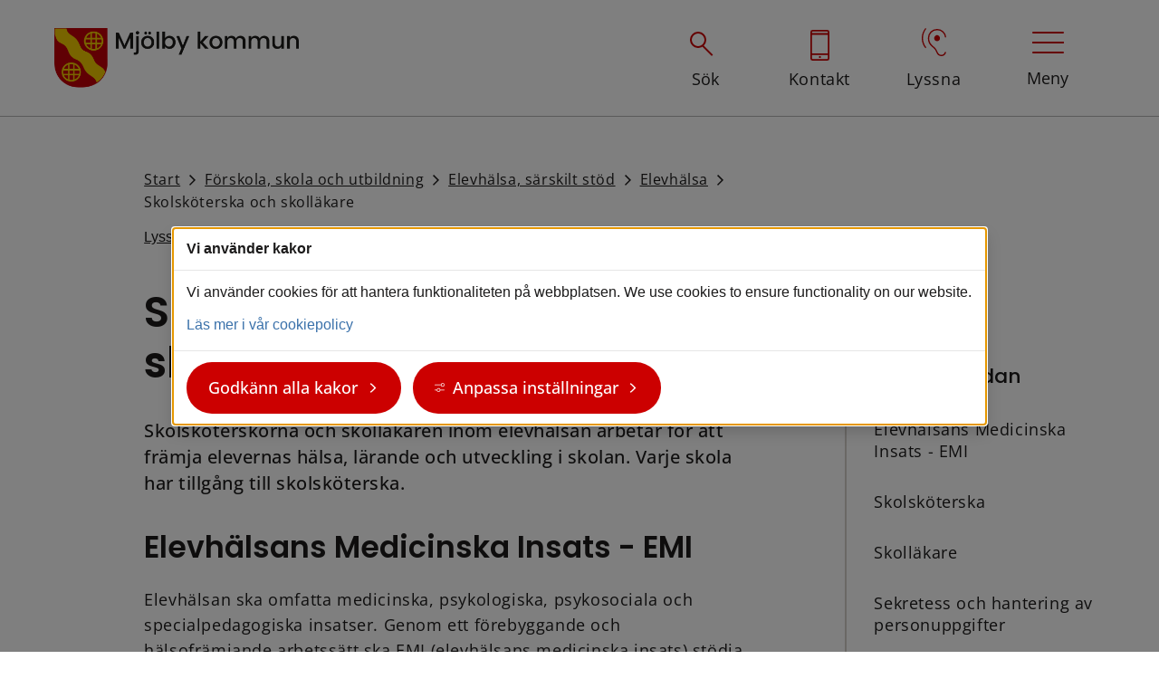

--- FILE ---
content_type: text/html;charset=UTF-8
request_url: https://www.mjolby.se/forskola-skola-och-utbildning/elevhalsa-sarskilt-stod/elevhalsa/skolskoterska-och-skollakare
body_size: 20214
content:
<!DOCTYPE html>
<html lang="sv" class="sv-no-js sv-template-undersida">
<head>
   <meta charset="UTF-8">
   <script nonce="62392280-f4a8-11f0-bf81-713bf6dad61e">(function(c){c.add('sv-js');c.remove('sv-no-js');})(document.documentElement.classList)</script>
   <title>Skolsköterska och skolläkare

		 | Mjölby kommun</title>
   <link rel="preload" href="/sitevision/system-resource/f13a01aadb2287f40f5707c7bd5605b06095bce5cfdcef968714c6bbcd2592cc/js/jquery.js" as="script">
   <link rel="preload" href="/sitevision/system-resource/f13a01aadb2287f40f5707c7bd5605b06095bce5cfdcef968714c6bbcd2592cc/envision/envision.js" as="script">
   <link rel="preload" href="/sitevision/system-resource/f13a01aadb2287f40f5707c7bd5605b06095bce5cfdcef968714c6bbcd2592cc/js/utils.js" as="script">
   <link rel="preload" href="/sitevision/system-resource/f13a01aadb2287f40f5707c7bd5605b06095bce5cfdcef968714c6bbcd2592cc/js/portlets.js" as="script">
   <meta name="viewport" content="width=device-width, initial-scale=1, minimum-scale=1, shrink-to-fit=no">
   <meta name="dcterms.identifier" content="https://www.mjolby.se">
   <meta name="dcterms.language" content="sv">
   <meta name="dcterms.format" content="text/html">
   <meta name="dcterms.type" content="text">
   <link rel="canonical" href="/forskola-skola-och-utbildning/elevhalsa-sarskilt-stod/elevhalsa/skolskoterska-och-skollakare">
   <link rel="stylesheet" type="text/css" href="/2.f493310180986e978c35c1/1768474701515/sitevision-responsive-grids.css?gridConfigs=651.7973a2c61815c780b8acd_FLUID_GRID&pushPull=true">
   <link rel="stylesheet" type="text/css" href="/2.f493310180986e978c35c1/1768474736717/sitevision-spacing.css">
   
      <link rel="stylesheet" type="text/css" href="/2.f493310180986e978c35c1/auto/1768492905952/SiteVision.css">
      <link rel="stylesheet" type="text/css" href="/2.f493310180986e978c35c1/0/7171/print/SiteVision.css">
   <link rel="stylesheet" type="text/css" href="/sitevision/system-resource/f13a01aadb2287f40f5707c7bd5605b06095bce5cfdcef968714c6bbcd2592cc/css/portlets.css">
   <link rel="stylesheet" type="text/css" href="/sitevision/system-resource/f13a01aadb2287f40f5707c7bd5605b06095bce5cfdcef968714c6bbcd2592cc/envision/envision.css">

      <link rel="stylesheet" type="text/css" href="/2.f493310180986e978c35c1/91.397cb58618160dd9eae360/1768474742563/0/sv-template-asset.css">
         <link rel="stylesheet" type="text/css" href="/webapp-resource/4.18e020761847739bfad1fe0f/360.18e020761847739bfad463d0/1669734756991/webapp-assets.css">
      <link rel="stylesheet" type="text/css" href="/webapp-resource/4.18e020761847739bfad1fe0f/360.18e020761847739bfad85cf7/1671093967798/webapp-assets.css">
      <link rel="stylesheet" type="text/css" href="/webapp-resource/4.18e020761847739bfad1fe0f/360.1582c7e819b28199c681132e/1768237255518/webapp-assets.css">
      <link rel="stylesheet" type="text/css" href="/webapp-resource/4.18e020761847739bfad1fe0f/360.346e2c4318a984b71c22690/1695297246606/webapp-assets.css">
      <link rel="stylesheet" type="text/css" href="/webapp-resource/4.18e020761847739bfad1fe0f/360.54f0df571830d245d7d9afc1/1665065150952/webapp-assets.css">
      <link rel="stylesheet" type="text/css" href="/webapp-resource/4.18e020761847739bfad1fe0f/360.48d4b9021995322b87823ee/1758297661676/webapp-assets.css">
      <link rel="stylesheet" type="text/css" href="/webapp-resource/4.18e020761847739bfad1fe0f/360.54c5d1318acbd1f5c91e94b/1698685264356/webapp-assets.css">
      <script nonce="62392280-f4a8-11f0-bf81-713bf6dad61e">!function(t,e){t=t||"docReady",e=e||window;var n=[],o=!1,c=!1;function d(){if(!o){o=!0;for(var t=0;t<n.length;t++)try{n[t].fn.call(window,n[t].ctx)}catch(t){console&&console.error(t)}n=[]}}function a(){"complete"===document.readyState&&d()}e[t]=function(t,e){if("function"!=typeof t)throw new TypeError("callback for docReady(fn) must be a function");o?setTimeout(function(){t(e)},1):(n.push({fn:t,ctx:e}),"complete"===document.readyState?setTimeout(d,1):c||(document.addEventListener?(document.addEventListener("DOMContentLoaded",d,!1),window.addEventListener("load",d,!1)):(document.attachEvent("onreadystatechange",a),window.attachEvent("onload",d)),c=!0))}}("svDocReady",window);</script>
   <!-- OG DATA -->



	<meta property="og:title" content="Skolsköterska och skolläkare" />
	<meta name="twitter:title" content="Skolsköterska och skolläkare" />

	<meta property="og:url" content="https://www.mjolby.se/forskola-skola-och-utbildning/elevhalsa-sarskilt-stod/elevhalsa/skolskoterska-och-skollakare" />

	<meta property="og:description" content="Skolsköterskorna och skolläkaren inom elevhälsan arbetar för att främja elevernas hälsa, lärande och utveckling i skolan. Varje skola har tillgång till skolsköterska." />
	<meta name="twitter:description" content="Skolsköterskorna och skolläkaren inom elevhälsan arbetar för att främja elevernas hälsa, lärande och utveckling i skolan. Varje skola har tillgång till skolsköterska." />
	<meta name="description" content="Skolsköterskorna och skolläkaren inom elevhälsan arbetar för att främja elevernas hälsa, lärande och utveckling i skolan. Varje skola har tillgång till skolsköterska." />

	<meta name="twitter:card" content="summary_large_image">
	<meta name="twitter:site" content="">
	<meta name="twitter:creator" content="">

   


	
	<meta name="twitter:image" content="https://www.mjolby.se/images/200.18e020761847739bfad83f04/1670321070402/Mjolby_logo_png.png" />
	<meta property="og:image" content="https://www.mjolby.se/images/200.18e020761847739bfad83f04/1670321070402/Mjolby_logo_png.png" />

   <link type="application/rss+xml" rel="alternate" href="https://www.mjolby.se/91.397cb58618160dd9eae71e/12.4d4c5598181ad6c6c29987.portlet?state=rss&sv.contenttype=text/xml;charset=UTF-8" title="Nyheter från Mjölby kommun" />
<link type="application/rss+xml" rel="alternate" href="https://www.mjolby.se/91.397cb58618160dd9eae71e/12.4d4c5598181ad6c6c29bd1.portlet?state=rss&sv.contenttype=text/xml;charset=UTF-8" title="Servicemeddelanden från Mjölby kommun" />
   <link rel="shortcut icon" href="/images/18.2da606191834442f45b1eb/1663310207403/favicon.ico" type="image/x-icon" />
<link rel="apple-touch-icon-precomposed" href="/images/18.2da606191834442f45b1ea/1663310207347/apple-touch-icon.png" />
<link rel="icon" type="image/png" href="/images/18.2da606191834442f45b1ed/1663310207479/favicon-32x32.png" />
<link rel="icon" type="image/png" href="/images/18.2da606191834442f45b1ec/1663310207443/favicon-16x16.png" />
<meta name="application-name" content="&nbsp;"/>
<meta name="msapplication-TileColor" content="#FFFFFF" />
<meta name="msapplication-TileImage" content="/images/18.2da606191834442f45b1ee/1663310207526/mstile-150x150.png" />
   <script>
// When window has finished loading
window.addEventListener("load", function () {
  	// This is the "accept all" cookie button
  	const acceptAll = document.querySelector('.sv-cookie-consent-modal form button.env-button.env-button--primary[type="submit"]');

  	// When "accept all" cookie button exist
  	if (acceptAll) {
    	// When "accept all" cookie button is clicked, set Vizzit cookie
   	acceptAll.addEventListener("click", $vizzit.cookie.set);
  	}
    // This is the "settings" button
  	let settings = null;
   
   if(document.querySelector('.sv-cookie-consent-modal') != null) {
      settings =  document.querySelector(".sv-cookie-consent-modal a.env-button");
   } else if(document.querySelector('.sv-marketplace-sitevision-cookie-consent')) {
      settings = document.querySelector(".sv-marketplace-sitevision-cookie-consent a.env-button");
   }
   
  	if(settings != null) {

   	// When "settings" button is clicked
		settings.addEventListener("click", function () {

  
  			// Timeout function so that the cookie consent modal can reload its new content
  			const timeout = 300;
      	setTimeout(function () {
      		// "Accept some" cookie button
         	const acceptSome = document.querySelector(".sv-cookie-consent-modal section footer button.env-button");

         	// Analytics on/off switch
         	const analytics = document.querySelector(".sv-cookie-consent-modal form input[name=analytics]");

         	// When "accept some" cookie button is clicked
         	acceptSome.addEventListener("click", function () {
            	// Set or Remove Vizzit cookie depending on the analytics switch's checked value
            	analytics.checked
            	? $vizzit.cookie.set()
            	: $vizzit.cookie.remove();
         	});
      	}, timeout);
  	 	});
  	}
  
});
   
   
</script>
   <script nonce="62392280-f4a8-11f0-bf81-713bf6dad61e">
      window.sv = window.sv || {};
      sv.UNSAFE_MAY_CHANGE_AT_ANY_GIVEN_TIME_webAppExternals = {};
      sv.PageContext = {
      pageId: '4.18e020761847739bfad1fe0f',
      siteId: '2.f493310180986e978c35c1',
      userIdentityId: '',
      userIdentityReadTimeout: 0,
      userLocale: 'sv',
      dev: false,
      csrfToken: '',
      html5: true,
      useServerSideEvents: false,
      nodeIsReadOnly: false
      };
   </script>
      <script nonce="62392280-f4a8-11f0-bf81-713bf6dad61e">!function(){"use strict";var t,n={},e={},i={};function r(t){return n[t]=n[t]||{instances:[],modules:{},bundle:{}},n[t]}document.querySelector("html").classList.add("js");var s={registerBootstrapData:function(t,n,i,r,s){var a,o=e[t];o||(o=e[t]={}),(a=o[i])||(a=o[i]={}),a[n]={subComponents:r,options:s}},registerInitialState:function(t,n){i[t]=n},registerApp:function(n){var e=n.applicationId,i=r(e);if(t){var s={};s[e]=i,s[e].instances=[n],t.start(s)}else i.instances.push(n)},registerModule:function(t){r(t.applicationId).modules[t.path]=t},registerBundle:function(t){r(t.applicationId).bundle=t.bundle},getRegistry:function(){return n},setAppStarter:function(n){t=n},getBootstrapData:function(t){return e[t]},getInitialState:function(t){return i[t]}};window.AppRegistry=s}();</script>
   
        <meta name="rek:pubdate" content="2022-11-21T09:45:15.000Z">
        <meta name="rek:moddate" content="2025-09-09T14:06:20.000Z">
        
   
            <script nonce="62392280-f4a8-11f0-bf81-713bf6dad61e">
                window.__rekai = window.__rekai || {};
                window.__rekai.nonce = '62392280-f4a8-11f0-bf81-713bf6dad61e';
                window.__rekai.appdata = {
                    uuid: '53537ad8',
                    
                    initSvAutoComplete: false,
                    svAutoCompleteToTarget: false,
                    svAutoCompleteQna: false,
                    svAutoCompleteShowAllBtn: false,
                    isDevEnvironment: false,
                    consent: {
                        hasRekaiConsent: true,
                        hasAcceptedRekaiConsent: false,
                        hasPendingUserConsents: true
                    }
                };
            </script>
            
   <script data-useconsent="true" data-useconcent="true" src="https://static.rekai.se/53537ad8.js" defer></script>
   
                        <script nonce="62392280-f4a8-11f0-bf81-713bf6dad61e">
                            try {
                                document.addEventListener('sv-cookie-consent', (e) => {
                                    if (e.detail.cookieIdentifiers.includes('rekai')) {
                                        sessionStorage.setItem('rekai_concent_accepted', 'true');
                                        sessionStorage.setItem('rekai_consent_accepted', 'true');
                                    }
                                });
                            }
                            catch(e) {}
                        </script>
                    
   <link rel="stylesheet" href="/download/18.54f0df571830d245d7d9afe1/1678359030297/mex-bulletin.min.css" />
   <script>
   window.__rekai = window.__rekai || {};
   // Block save to session storage
   window.__rekai.blockSaveToSessionStorage = true;

   // Block save to local storage
   window.__rekai.blockSaveToLocalStorage = true;
   </script>
</head>
<body class=" sv-responsive sv-theme-mjolby env-m-around--0">
<div id="svid10_7973a2c61815c780b8a210" class="sv-layout"><div role="navigation" aria-label="hoppa till innehåll" class="sv-html-portlet sv-portlet sv-skip-spacer sv-template-portlet
" id="svid12_397cb58618160dd9eae27a"><div id="LanktillatthoppatillinnehalletHTML"><!-- Länk till att hoppa till innehållet - HTML --></div><div class="con-main-keyboard-only" role="navigation" aria-label="Gå till innehåll"><a href="#hopptillinnehall" class="sr-only sr-only-focusable">Gå till innehåll</a></div></div>
<div role="region" aria-label="Viktigt meddelande" class="sv-vertical sv-layout sv-template-layout" id="svid10_7973a2c61815c780b8a239"><div class="sv-archive-portlet sv-portlet sv-skip-spacer sv-template-portlet
" id="svid12_7fd320581816fa067b5857"><div id="ViktigtinnehallNyheter"><!-- Viktigt innehåll - Nyheter --></div>


</div>
</div>
<header class="sv-vertical sv-layout sv-template-layout c5530"  id="svid10_7973a2c61815c780b8a23a"><div class="sv-fluid-grid sv-grid-standard sv-layout mex-sidepadding sv-skip-spacer sv-template-layout" id="svid10_397cb58618160dd9eae42"><div class="sv-row sv-layout sv-skip-spacer sv-template-layout" id="svid10_397cb58618160dd9eae43"><div class="sv-layout sv-skip-spacer sv-column-12 sv-template-layout" id="svid10_397cb58618160dd9eae44"><div class="sv-vertical sv-layout header-wrapper sv-skip-spacer sv-template-layout" id="svid10_7ea758d1182f7036afd6b7"><div class="sv-horizontal sv-layout sv-skip-spacer sv-template-layout" id="svid10_7ea758d1182f7036afd984"><div class="sv-horizontal sv-layout sv-skip-spacer sv-horizontal-column sv-template-layout" id="svid10_7ea758d1182f7036afd69d"><div class="sv-image-portlet sv-portlet sv-skip-spacer sv-horizontal-column sv-template-portlet
" id="svid12_397cb58618160dd9eae49"><div id="Logotyp"><!-- Logotyp --></div><a href="/"><img alt="Mjölby kommun, länk till startsidan" class="sv-noborder sv-svg c5526"  width="270" height="66" src="/images/18.18e020761847739bfad83ee6/1670319313595/Mjolby_logo_4f.svg"></a></div>
</div>
</div>
<div class="sv-horizontal sv-layout sv-template-layout" id="svid10_7ea758d1182f7036afd9a6"><div class="sv-horizontal sv-layout sv-hide-sv-bp-phone sv-hide-sv-bp-tablet sv-skip-spacer sv-horizontal-column sv-template-layout" id="svid10_7ea758d1182f7036afd6b1"><div class="sv-searchform-portlet sv-portlet sv-skip-spacer sv-horizontal-column sv-template-portlet
" id="svid12_27c5a92a1831b101304119"><div id="Sokruta"><!-- Sökruta --></div>

                                                                                                             
<script nonce="62392280-f4a8-11f0-bf81-713bf6dad61e">
svDocReady(function() {
   // Queries server for a suggestion list and shows it below the search field
   $svjq("#search12_27c5a92a1831b101304119").svAutoComplete({
      source: "/4.18e020761847739bfad1fe0f/12.27c5a92a1831b101304119.json?state=autoComplete",
      minLength: 2,
      delay: 200,
      selectedValueContainerId: "search12_27c5a92a1831b101304119selectedState"
   });
   // Backwards compatibility for custom templates
   $svjq("#search12_27c5a92a1831b101304119").on('focusin', function() {
      if ($svjq("#search12_27c5a92a1831b101304119").val() == "Ange sökord") {
         $svjq("#search12_27c5a92a1831b101304119").val("");
         return false;
      }
   });
   // Submit, blocks empty and placeholder queries
   $svjq("#search12_27c5a92a1831b101304119button").on('click', function() {
      const qry = $svjq("#search12_27c5a92a1831b101304119").val();
      if (qry == "" || qry == "Ange sökord") {
         return false;
      }
   });
   // Invokes the search button if user presses the enter key (needed in IE)
   $svjq("#search12_27c5a92a1831b101304119").on('keypress', function(e) {
      if (e.which == 13) {
         $svjq("#search12_27c5a92a1831b101304119button").trigger('focus').trigger('click');
         return false;
      }
   });
});
</script>


   <div class="mex-header-search">
   <div id="mex-search-panel" class="mex-header-search__panel">
      <form method="get" action="/sok/sokresultat" class="mex-header-search__form sv-nomargin">
         <div role="search">
            <label for="search12_27c5a92a1831b101304119" class="sv-visuallyhidden">Sök</label>
            <input id="search12_27c5a92a1831b101304119"
                   class="normal sv-vamiddle c5532"
                   
                   type="text"
                   name="query"
                   value=""
                   autocomplete="off"
                   tabindex="-1"
                                                      data-aria-owns="search12_27c5a92a1831b101304119listbox"
                     role="searchbox"
                     aria-label="Sök"
                     aria-haspopup="listbox"
                     aria-autocomplete="both"
                                     placeholder="Hej, vad letar du efter?"
                           />
                           <input id="search12_27c5a92a1831b101304119button" type="submit" class="normal sv-vamiddle" name="submitButton" value="Sök" tabindex="-1" />
                     </div>
         <div id="search12_27c5a92a1831b101304119selectedState" class="sv-visuallyhidden"  aria-atomic="true" aria-live="assertive"></div>
      </form>
   </div>
   <div class="mex-header__link mex-header__link--search">
      <a
         role="button"
         class="mex-toggle-search "
         href="#mex-search-panel"
         aria-expanded="false"
         aria-controls="mex-search-panel"
         aria-label="Visa sökfält"
      >
         <span class="mex-toggle-search__icon" aria-hidden="true"><span></span></span>
         <span class="mex-toggle-search__label">Sök</span>
      </a>
   </div>
</div></div>
</div>
<div class="sv-horizontal sv-layout sv-hide-sv-bp-phone sv-hide-sv-bp-tablet sv-horizontal-column sv-template-layout" id="svid10_7ea758d1182f7036afd6b2"><div class="sv-text-portlet sv-use-margins mex-header__link--contact mex-header__link sv-skip-spacer sv-horizontal-column sv-template-portlet
" id="svid12_7ea758d1182f7036afd961"><div id="Kontaktlank"><!-- Kontaktlänk --></div><div class="sv-text-portlet-content"><p class="normal"><a href="/kontakt">Kontakt</a></p></div></div>
<div class="sv-text-portlet sv-use-margins mex-header__link--listen mex-header__link sv-horizontal-column sv-template-portlet
" id="svid12_39792836183203672643e"><div id="Lyssna"><!-- Lyssna --></div><div class="sv-text-portlet-content"><p class="normal"><a href="/om-webbplatsen/lyssna">Lyssna</a></p></div></div>
</div>
<div class="sv-horizontal sv-layout sv-horizontal-column sv-template-layout" id="svid10_7ea758d1182f7036afd6b4"><div class="sv-custom-module sv-mex-navigation sv-skip-spacer sv-horizontal-column sv-template-portlet
" id="svid12_7ea758d1182f7036afdc8a"><div id="Huvudnavigation"><!-- Huvudnavigation --></div><div data-cid="12.7ea758d1182f7036afdc8a"><div data-reactroot=""><button class="mex-toggle-menu" type="button" role="button" id="react-collapsed-toggle-undefined" aria-controls="mex-menu-panel" aria-expanded="false" tabindex="0"><span class="mex-toggle-menu__icon" aria-hidden="true"><span></span><span></span><span></span><span></span></span><span>Meny</span></button><div id="mex-menu-panel" class="mex-menu-panel mex-menu-panel--loading"><nav class="mex-menu" aria-label="Huvudmeny"><span class="mex-menu__title">Hur kan vi hjälpa dig?</span><ul class="mex-menu__items"><li class="mex-menu__item mex-menu__item--open mex-menu__item--has-children"><a class="mex-menu__item-link" href="/forskola-skola-och-utbildning">Förskola, skola och utbildning</a><button aria-label="Öppna meny för Förskola, skola och utbildning" aria-controls="submenu-456dbfd418310c35990770" aria-expanded="true"><span><span class="sv-visuallyhidden">-</span></span></button><div id="submenu-456dbfd418310c35990770" class="mex-menu__submenu mex-menu__submenu--open" aria-hidden="false"><ul class="mex-menu__items"><li class="mex-menu__item mex-menu__item--has-children"><a class="mex-menu__item-link" href="/forskola-skola-och-utbildning/forskola">Förskola</a><button aria-label="Öppna meny för Förskola" aria-controls="submenu-454f0df571830d245d7db7dee" aria-expanded="false"><span><span class="sv-visuallyhidden">+</span></span></button><div id="submenu-454f0df571830d245d7db7dee" class="mex-menu__submenu" aria-hidden="true"></div></li><li class="mex-menu__item mex-menu__item--has-children"><a class="mex-menu__item-link" href="/forskola-skola-och-utbildning/grundskola">Grundskola</a><button aria-label="Öppna meny för Grundskola" aria-controls="submenu-454f0df571830d245d7db7dfc" aria-expanded="false"><span><span class="sv-visuallyhidden">+</span></span></button><div id="submenu-454f0df571830d245d7db7dfc" class="mex-menu__submenu" aria-hidden="true"></div></li><li class="mex-menu__item mex-menu__item--has-children"><a class="mex-menu__item-link" href="/forskola-skola-och-utbildning/gymnasium">Gymnasium</a><button aria-label="Öppna meny för Gymnasium" aria-controls="submenu-454f0df571830d245d7db7e09" aria-expanded="false"><span><span class="sv-visuallyhidden">+</span></span></button><div id="submenu-454f0df571830d245d7db7e09" class="mex-menu__submenu" aria-hidden="true"></div></li><li class="mex-menu__item mex-menu__item--has-children"><a class="mex-menu__item-link" href="/forskola-skola-och-utbildning/vuxenutbildning">Vuxenutbildning</a><button aria-label="Öppna meny för Vuxenutbildning" aria-controls="submenu-454f0df571830d245d7db7e16" aria-expanded="false"><span><span class="sv-visuallyhidden">+</span></span></button><div id="submenu-454f0df571830d245d7db7e16" class="mex-menu__submenu" aria-hidden="true"></div></li><li class="mex-menu__item mex-menu__item--open mex-menu__item--has-children"><a class="mex-menu__item-link" href="/forskola-skola-och-utbildning/elevhalsa-sarskilt-stod">Elevhälsa, särskilt stöd</a><button aria-label="Öppna meny för Elevhälsa, särskilt stöd" aria-controls="submenu-454f0df571830d245d7db7e23" aria-expanded="true"><span><span class="sv-visuallyhidden">-</span></span></button><div id="submenu-454f0df571830d245d7db7e23" class="mex-menu__submenu mex-menu__submenu--open" aria-hidden="false"><ul class="mex-menu__items"><li class="mex-menu__item"><a class="mex-menu__item-link" href="/forskola-skola-och-utbildning/elevhalsa-sarskilt-stod/vilket-stod-finns">Vilket stöd finns?</a></li><li class="mex-menu__item"><a class="mex-menu__item-link" href="/forskola-skola-och-utbildning/elevhalsa-sarskilt-stod/specialpedagogik">Specialpedagogik</a></li><li class="mex-menu__item"><a class="mex-menu__item-link" href="/forskola-skola-och-utbildning/elevhalsa-sarskilt-stod/egenvard-i-forskolan-och-skolan">Egenvård i förskolan och skolan</a></li><li class="mex-menu__item mex-menu__item--open mex-menu__item--has-children"><a class="mex-menu__item-link" href="/forskola-skola-och-utbildning/elevhalsa-sarskilt-stod/elevhalsa">Elevhälsa</a><button aria-label="Öppna meny för Elevhälsa" aria-controls="submenu-454f0df571830d245d7db85aa" aria-expanded="true"><span><span class="sv-visuallyhidden">-</span></span></button><div id="submenu-454f0df571830d245d7db85aa" class="mex-menu__submenu mex-menu__submenu--open" aria-hidden="false"><ul class="mex-menu__items"><li class="mex-menu__item"><a class="mex-menu__item-link" href="/forskola-skola-och-utbildning/elevhalsa-sarskilt-stod/elevhalsa/kurator-och-psykolog">Kurator och psykolog</a></li><li class="mex-menu__item"><a class="mex-menu__item-link" href="/forskola-skola-och-utbildning/elevhalsa-sarskilt-stod/elevhalsa/nar-ditt-barn-blir-sjukt">När ditt barn blir sjukt</a></li><li class="mex-menu__item mex-menu__item--active"><a class="mex-menu__item-link" href="/forskola-skola-och-utbildning/elevhalsa-sarskilt-stod/elevhalsa/skolskoterska-och-skollakare">Skolsköterska och skolläkare</a></li><li class="mex-menu__item"><a class="mex-menu__item-link" href="/forskola-skola-och-utbildning/elevhalsa-sarskilt-stod/elevhalsa/sa-gar-det-till-att-fa-vaccin">Så går det till att få vaccin</a></li></ul></div></li><li class="mex-menu__item"><a class="mex-menu__item-link" href="/forskola-skola-och-utbildning/elevhalsa-sarskilt-stod/tal-sprak-och-kommunikation">Tal, språk och kommunikation</a></li><li class="mex-menu__item"><a class="mex-menu__item-link" href="/forskola-skola-och-utbildning/elevhalsa-sarskilt-stod/tillaggsbelopp-for-extraordinart-stod">Tilläggsbelopp för extraordinärt stöd</a></li><li class="mex-menu__item"><a class="mex-menu__item-link" href="/forskola-skola-och-utbildning/elevhalsa-sarskilt-stod/drogfri-skola">Drogfri skola</a></li></ul></div></li><li class="mex-menu__item mex-menu__item--has-children"><a class="mex-menu__item-link" href="/forskola-skola-och-utbildning/mobbning-och-likabehandling">Mobbning och likabehandling</a><button aria-label="Öppna meny för Mobbning och likabehandling" aria-controls="submenu-454f0df571830d245d7db7e41" aria-expanded="false"><span><span class="sv-visuallyhidden">+</span></span></button><div id="submenu-454f0df571830d245d7db7e41" class="mex-menu__submenu" aria-hidden="true"></div></li><li class="mex-menu__item"><a class="mex-menu__item-link" href="/forskola-skola-och-utbildning/forsakringar">Försäkringar</a></li><li class="mex-menu__item"><a class="mex-menu__item-link" href="/forskola-skola-och-utbildning/studie--och-yrkesvagledning">Studie- och yrkesvägledning</a></li><li class="mex-menu__item"><a class="mex-menu__item-link" href="/forskola-skola-och-utbildning/starta-och-driva-skolverksamhet">Starta och driva skolverksamhet</a></li><li class="mex-menu__item"><a class="mex-menu__item-link" href="/forskola-skola-och-utbildning/skolresor-och-skolskjuts">Skolresor och skolskjuts</a></li><li class="mex-menu__item"><a class="mex-menu__item-link" href="/forskola-skola-och-utbildning/interkommunal-ersattning">Interkommunal ersättning</a></li><li class="mex-menu__item"><a class="mex-menu__item-link" href="/forskola-skola-och-utbildning/modersmal">Modersmål</a></li><li class="mex-menu__item"><a class="mex-menu__item-link" href="/forskola-skola-och-utbildning/synpunkter-och-klagomal-pa-skola-forskola-och-fritidshem">Synpunkter och klagomål på skola, förskola och fritidshem</a></li></ul></div></li><li class="mex-menu__item mex-menu__item--has-children"><a class="mex-menu__item-link" href="/omsorg-och-stod">Omsorg och stöd</a><button aria-label="Öppna meny för Omsorg och stöd" aria-controls="submenu-456dbfd418310c3599074f" aria-expanded="false"><span><span class="sv-visuallyhidden">+</span></span></button><div id="submenu-456dbfd418310c3599074f" class="mex-menu__submenu" aria-hidden="true"></div></li><li class="mex-menu__item mex-menu__item--has-children"><a class="mex-menu__item-link" href="/uppleva-och-gora">Uppleva och göra</a><button aria-label="Öppna meny för Uppleva och göra" aria-controls="submenu-456dbfd418310c3599073f" aria-expanded="false"><span><span class="sv-visuallyhidden">+</span></span></button><div id="submenu-456dbfd418310c3599073f" class="mex-menu__submenu" aria-hidden="true"></div></li><li class="mex-menu__item mex-menu__item--has-children"><a class="mex-menu__item-link" href="/bygga-bo-miljo">Bygga, bo, miljö</a><button aria-label="Öppna meny för Bygga, bo, miljö" aria-controls="submenu-456dbfd418310c3599075e" aria-expanded="false"><span><span class="sv-visuallyhidden">+</span></span></button><div id="submenu-456dbfd418310c3599075e" class="mex-menu__submenu" aria-hidden="true"></div></li><li class="mex-menu__item mex-menu__item--has-children"><a class="mex-menu__item-link" href="/jobb-och-foretagande">Jobb och företagande</a><button aria-label="Öppna meny för Jobb och företagande" aria-controls="submenu-434687496182d2f6e4be1092" aria-expanded="false"><span><span class="sv-visuallyhidden">+</span></span></button><div id="submenu-434687496182d2f6e4be1092" class="mex-menu__submenu" aria-hidden="true"></div></li><li class="mex-menu__item mex-menu__item--has-children"><a class="mex-menu__item-link" href="/trafik-och-gator">Trafik och gator</a><button aria-label="Öppna meny för Trafik och gator" aria-controls="submenu-456dbfd418310c35990767" aria-expanded="false"><span><span class="sv-visuallyhidden">+</span></span></button><div id="submenu-456dbfd418310c35990767" class="mex-menu__submenu" aria-hidden="true"></div></li><li class="mex-menu__item mex-menu__item--has-children"><a class="mex-menu__item-link" href="/kommun-och-politik">Kommun och politik</a><button aria-label="Öppna meny för Kommun och politik" aria-controls="submenu-4198af9f9181896034ef1030" aria-expanded="false"><span><span class="sv-visuallyhidden">+</span></span></button><div id="submenu-4198af9f9181896034ef1030" class="mex-menu__submenu" aria-hidden="true"></div></li><li class="mex-menu__item mex-menu__item--has-children"><a class="mex-menu__item-link" href="/kontakt">Kontakt</a><button aria-label="Öppna meny för Kontakt" aria-controls="submenu-42da606191834442f45b5c6" aria-expanded="false"><span><span class="sv-visuallyhidden">+</span></span></button><div id="submenu-42da606191834442f45b5c6" class="mex-menu__submenu" aria-hidden="true"></div></li><li class="mex-menu__item"><a class="mex-menu__item-link" href="/uppleva-och-gora/turism">Turism</a></li></ul></nav></div></div></div><script nonce="62392280-f4a8-11f0-bf81-713bf6dad61e" >AppRegistry.registerBootstrapData('12.7ea758d1182f7036afdc8a','12.7ea758d1182f7036afdc8a','AGNOSTIC_RENDERER');</script><script nonce="62392280-f4a8-11f0-bf81-713bf6dad61e">AppRegistry.registerInitialState('12.7ea758d1182f7036afdc8a',{"menu":[{"id":"4.56dbfd418310c35990770","name":"Förskola, skola och utbildning","href":"/forskola-skola-och-utbildning","isActive":false,"hasChildren":true,"subMenuIsOpen":true,"subMenu":[{"id":"4.54f0df571830d245d7db7dee","name":"Förskola","href":"/forskola-skola-och-utbildning/forskola","isActive":false,"hasChildren":true,"subMenuIsOpen":false,"subMenu":null,"icon":null},{"id":"4.54f0df571830d245d7db7dfc","name":"Grundskola","href":"/forskola-skola-och-utbildning/grundskola","isActive":false,"hasChildren":true,"subMenuIsOpen":false,"subMenu":null,"icon":null},{"id":"4.54f0df571830d245d7db7e09","name":"Gymnasium","href":"/forskola-skola-och-utbildning/gymnasium","isActive":false,"hasChildren":true,"subMenuIsOpen":false,"subMenu":null,"icon":null},{"id":"4.54f0df571830d245d7db7e16","name":"Vuxenutbildning","href":"/forskola-skola-och-utbildning/vuxenutbildning","isActive":false,"hasChildren":true,"subMenuIsOpen":false,"subMenu":null,"icon":null},{"id":"4.54f0df571830d245d7db7e23","name":"Elevhälsa, särskilt stöd","href":"/forskola-skola-och-utbildning/elevhalsa-sarskilt-stod","isActive":false,"hasChildren":true,"subMenuIsOpen":true,"subMenu":[{"id":"4.54f0df571830d245d7db8566","name":"Vilket stöd finns?","href":"/forskola-skola-och-utbildning/elevhalsa-sarskilt-stod/vilket-stod-finns","isActive":false,"hasChildren":false,"subMenuIsOpen":false,"subMenu":null,"icon":null},{"id":"4.54f0df571830d245d7db8590","name":"Specialpedagogik","href":"/forskola-skola-och-utbildning/elevhalsa-sarskilt-stod/specialpedagogik","isActive":false,"hasChildren":false,"subMenuIsOpen":false,"subMenu":null,"icon":null},{"id":"4.18e020761847739bfad1fe27","name":"Egenvård i förskolan och skolan","href":"/forskola-skola-och-utbildning/elevhalsa-sarskilt-stod/egenvard-i-forskolan-och-skolan","isActive":false,"hasChildren":false,"subMenuIsOpen":false,"subMenu":null,"icon":null},{"id":"4.54f0df571830d245d7db85aa","name":"Elevhälsa","href":"/forskola-skola-och-utbildning/elevhalsa-sarskilt-stod/elevhalsa","isActive":false,"hasChildren":true,"subMenuIsOpen":true,"subMenu":[{"id":"4.18e020761847739bfad1fe1b","name":"Kurator och psykolog","href":"/forskola-skola-och-utbildning/elevhalsa-sarskilt-stod/elevhalsa/kurator-och-psykolog","isActive":false,"hasChildren":false,"subMenuIsOpen":false,"subMenu":null,"icon":null},{"id":"4.18e020761847739bfad1fe42","name":"När ditt barn blir sjukt","href":"/forskola-skola-och-utbildning/elevhalsa-sarskilt-stod/elevhalsa/nar-ditt-barn-blir-sjukt","isActive":false,"hasChildren":false,"subMenuIsOpen":false,"subMenu":null,"icon":null},{"id":"4.18e020761847739bfad1fe0f","name":"Skolsköterska och skolläkare","href":"/forskola-skola-och-utbildning/elevhalsa-sarskilt-stod/elevhalsa/skolskoterska-och-skollakare","isActive":true,"hasChildren":false,"subMenuIsOpen":false,"subMenu":null,"icon":null},{"id":"4.1a82809518c8c1269181bd3d","name":"Så går det till att få vaccin","href":"/forskola-skola-och-utbildning/elevhalsa-sarskilt-stod/elevhalsa/sa-gar-det-till-att-fa-vaccin","isActive":false,"hasChildren":false,"subMenuIsOpen":false,"subMenu":null,"icon":null}],"icon":null},{"id":"4.18e020761847739bfad248a2","name":"Tal, språk och kommunikation","href":"/forskola-skola-och-utbildning/elevhalsa-sarskilt-stod/tal-sprak-och-kommunikation","isActive":false,"hasChildren":false,"subMenuIsOpen":false,"subMenu":null,"icon":null},{"id":"4.18e020761847739bfad85f8e","name":"Tilläggsbelopp för extraordinärt stöd","href":"/forskola-skola-och-utbildning/elevhalsa-sarskilt-stod/tillaggsbelopp-for-extraordinart-stod","isActive":false,"hasChildren":false,"subMenuIsOpen":false,"subMenu":null,"icon":null},{"id":"4.659573d2186bbc50e2f4751","name":"Drogfri skola","href":"/forskola-skola-och-utbildning/elevhalsa-sarskilt-stod/drogfri-skola","isActive":false,"hasChildren":false,"subMenuIsOpen":false,"subMenu":null,"icon":null}],"icon":null},{"id":"4.54f0df571830d245d7db7e41","name":"Mobbning och likabehandling","href":"/forskola-skola-och-utbildning/mobbning-och-likabehandling","isActive":false,"hasChildren":true,"subMenuIsOpen":false,"subMenu":null,"icon":null},{"id":"4.54f0df571830d245d7db7e4e","name":"Försäkringar","href":"/forskola-skola-och-utbildning/forsakringar","isActive":false,"hasChildren":false,"subMenuIsOpen":false,"subMenu":null,"icon":null},{"id":"4.54f0df571830d245d7db7e5b","name":"Studie- och yrkesvägledning","href":"/forskola-skola-och-utbildning/studie--och-yrkesvagledning","isActive":false,"hasChildren":false,"subMenuIsOpen":false,"subMenu":null,"icon":null},{"id":"4.54f0df571830d245d7db7e88","name":"Starta och driva skolverksamhet","href":"/forskola-skola-och-utbildning/starta-och-driva-skolverksamhet","isActive":false,"hasChildren":false,"subMenuIsOpen":false,"subMenu":null,"icon":null},{"id":"4.12cf806d18409781a5e35b26","name":"Skolresor och skolskjuts","href":"/forskola-skola-och-utbildning/skolresor-och-skolskjuts","isActive":false,"hasChildren":false,"subMenuIsOpen":false,"subMenu":null,"icon":null},{"id":"4.50fbe3fd18611cc47301d0","name":"Interkommunal ersättning","href":"/forskola-skola-och-utbildning/interkommunal-ersattning","isActive":false,"hasChildren":false,"subMenuIsOpen":false,"subMenu":null,"icon":null},{"id":"4.7f3af11c188d84881d4aa1","name":"Modersmål","href":"/forskola-skola-och-utbildning/modersmal","isActive":false,"hasChildren":false,"subMenuIsOpen":false,"subMenu":null,"icon":null},{"id":"4.346e2c4318a984b71c2764","name":"Synpunkter och klagomål på skola, förskola och fritidshem","href":"/forskola-skola-och-utbildning/synpunkter-och-klagomal-pa-skola-forskola-och-fritidshem","isActive":false,"hasChildren":false,"subMenuIsOpen":false,"subMenu":null,"icon":null}],"icon":null},{"id":"4.56dbfd418310c3599074f","name":"Omsorg och stöd","href":"/omsorg-och-stod","isActive":false,"hasChildren":true,"subMenuIsOpen":false,"subMenu":null,"icon":null},{"id":"4.56dbfd418310c3599073f","name":"Uppleva och göra","href":"/uppleva-och-gora","isActive":false,"hasChildren":true,"subMenuIsOpen":false,"subMenu":null,"icon":null},{"id":"4.56dbfd418310c3599075e","name":"Bygga, bo, miljö","href":"/bygga-bo-miljo","isActive":false,"hasChildren":true,"subMenuIsOpen":false,"subMenu":null,"icon":null},{"id":"4.34687496182d2f6e4be1092","name":"Jobb och företagande","href":"/jobb-och-foretagande","isActive":false,"hasChildren":true,"subMenuIsOpen":false,"subMenu":null,"icon":null},{"id":"4.56dbfd418310c35990767","name":"Trafik och gator","href":"/trafik-och-gator","isActive":false,"hasChildren":true,"subMenuIsOpen":false,"subMenu":null,"icon":null},{"id":"4.198af9f9181896034ef1030","name":"Kommun och politik","href":"/kommun-och-politik","isActive":false,"hasChildren":true,"subMenuIsOpen":false,"subMenu":null,"icon":null},{"id":"4.2da606191834442f45b5c6","name":"Kontakt","href":"/kontakt","isActive":false,"hasChildren":true,"subMenuIsOpen":false,"subMenu":null,"icon":null},{"id":"6.2da606191834442f45b599","name":"Turism","href":"/uppleva-och-gora/turism","isActive":false,"hasChildren":false,"subMenuIsOpen":false,"subMenu":null,"icon":null}],"title":"Hur kan vi hjälpa dig?"});</script>
<script nonce="62392280-f4a8-11f0-bf81-713bf6dad61e">AppRegistry.registerApp({applicationId:'mex-navigation|1.0.2',htmlElementId:'svid12_7ea758d1182f7036afdc8a',route:'/',portletId:'12.7ea758d1182f7036afdc8a',locale:'sv',defaultLocale:'en',webAppId:'mex-navigation',webAppVersion:'1.0.2',webAppAopId:'360.18e020761847739bfad463d0',webAppImportTime:'1669734756991',requiredLibs:{"react":"17.0.2"}});</script></div>
</div>
</div>
</div>
</div>
</div>
<div class="sv-row sv-layout sv-visible-sv-bp-phone sv-visible-sv-bp-tablet sv-template-layout" id="svid10_7ea758d1182f7036afd272"><div class="sv-layout mex-header__mobile sv-skip-spacer sv-column-12 sv-template-layout" id="svid10_7ea758d1182f7036afd275"><div class="sv-searchform-portlet sv-portlet sv-skip-spacer sv-template-portlet
" id="svid12_39792836183203672645d0"><div id="Sokrutamobil"><!-- Sökruta - mobil --></div>

                                                                                                             
<script nonce="62392280-f4a8-11f0-bf81-713bf6dad61e">
svDocReady(function() {
   // Queries server for a suggestion list and shows it below the search field
   $svjq("#search12_39792836183203672645d0").svAutoComplete({
      source: "/4.18e020761847739bfad1fe0f/12.39792836183203672645d0.json?state=autoComplete",
      minLength: 2,
      delay: 200,
      selectedValueContainerId: "search12_39792836183203672645d0selectedState"
   });
   // Backwards compatibility for custom templates
   $svjq("#search12_39792836183203672645d0").on('focusin', function() {
      if ($svjq("#search12_39792836183203672645d0").val() == "Ange sökord") {
         $svjq("#search12_39792836183203672645d0").val("");
         return false;
      }
   });
   // Submit, blocks empty and placeholder queries
   $svjq("#search12_39792836183203672645d0button").on('click', function() {
      const qry = $svjq("#search12_39792836183203672645d0").val();
      if (qry == "" || qry == "Ange sökord") {
         return false;
      }
   });
   // Invokes the search button if user presses the enter key (needed in IE)
   $svjq("#search12_39792836183203672645d0").on('keypress', function(e) {
      if (e.which == 13) {
         $svjq("#search12_39792836183203672645d0button").trigger('focus').trigger('click');
         return false;
      }
   });
});
</script>


   <div class="mex-header-mobile-search">
      <a
      role="button"
      class="mex-toggle-mobile-search"
      href="#mobile-search-panel"
     	aria-expanded="false"
      aria-controls="mobile-search-panel"
   >
      <span class="mex-toggle-mobile-search__icon" aria-hidden="true"><span></span></span>
      <span class="mex-toggle-mobile-search__label">Sök</span>
   </a>
   <div id="mobile-search-panel" class="mex-header-mobile-search__panel">       
   
      <form class="mex-header-mobile-search__form sv-nomargin" method="get" action="/sok/sokresultat">
         <div role="search">
            <label for="search12_39792836183203672645d0" class="sv-visuallyhidden">Sök</label>
            <input id="search12_39792836183203672645d0"
                   class="normal sv-vamiddle c5532"
                   
                   type="text"
                   name="query"
                   value=""
                   autocomplete="off"
                   tabindex="-1"
                                                      data-aria-owns="search12_39792836183203672645d0listbox"
                     role="searchbox"
                     aria-label="Sök"
                     aria-haspopup="listbox"
                     aria-autocomplete="both"
                                     placeholder="Hej, vad letar du efter?"
                           />
                           <input id="search12_39792836183203672645d0button" type="submit" class="normal sv-vamiddle" name="submitButton" value="Sök" tabindex="-1" />
                     </div>
         <div id="search12_39792836183203672645d0selectedState" class="sv-visuallyhidden"  aria-atomic="true" aria-live="assertive"></div>
      </form>
   </div>
</div></div>
<div class="sv-text-portlet sv-use-margins mex-header__link--contact mex-header__link sv-template-portlet
" id="svid12_697be98818339f63de7dba"><div id="Kontakt"><!-- Kontakt --></div><div class="sv-text-portlet-content"><p class="normal"><a href="/kontakt">Kontakt</a></p></div></div>
<div class="sv-text-portlet sv-use-margins mex-header__link--listen mex-header__link sv-template-portlet
" id="svid12_697be98818339f63de7dbd"><div id="Lyssna-0"><!-- Lyssna --></div><div class="sv-text-portlet-content"><p class="normal"><a href="/om-webbplatsen/lyssna">Lyssna</a></p></div></div>
</div>
</div>
</div>
</header>
<main class="sv-vertical sv-layout mex-resp-padding-bottom sv-template-layout c5529"  id="svid10_7973a2c61815c780b8a23c"><div id="svid94_397cb58618160dd9eae3f"><div class="sv-fluid-grid sv-grid-standard sv-layout mex-sidepadding sv-skip-spacer sv-template-layout" id="svid10_397cb58618160dd9eae41"><div class="sv-row sv-layout sv-skip-spacer sv-template-layout" id="svid10_397cb58618160dd9eae64"><div class="sv-layout sv-push-1 mex-breadcrum__padding sv-skip-spacer sv-column-7 sv-template-layout c5518"  id="svid10_54c5d1318acbd1f5c9fda5"><div class="sv-horizontal sv-layout published-readspeaker-layout sv-skip-spacer sv-template-layout" id="svid10_54c5d1318acbd1f5c92cba"><div class="sv-layout sv-skip-spacer sv-horizontal-column sv-template-portlet
" id="svid30_397cb58618160dd9eae95"><div id="Brodsmula"><!-- Brödsmula --></div><div class="sv-multilevellink-portlet sv-portlet sv-skip-spacer sv-template-portlet
" id="svid12_397cb58618160dd9eae93"><div id="Flernivalank"><!-- Flernivålänk --></div>
<nav class="mex-breadcrum" aria-label="Flernivålänk">
   <ul class="c5516">
        <li class="sv-inline">            
                
              <a href="/" class="sv-font-brodtext-utan-underline c5522" >Start</a>
          </li>
        <li class="sv-inline"> <img alt="" src="/images/18.397cb58618160dd9eae309/1655198689540/Chevron.svg" class="c5536" />             
                
              <a href="/forskola-skola-och-utbildning" class="sv-font-brodtext-utan-underline c5536" >Förskola, skola och utbildning</a>
          </li>
        <li class="sv-inline"> <img alt="" src="/images/18.397cb58618160dd9eae309/1655198689540/Chevron.svg" class="c5536" />             
                
              <a href="/forskola-skola-och-utbildning/elevhalsa-sarskilt-stod" class="sv-font-brodtext-utan-underline c5536" >Elevhälsa, särskilt stöd</a>
          </li>
        <li class="sv-inline"> <img alt="" src="/images/18.397cb58618160dd9eae309/1655198689540/Chevron.svg" class="c5536" />             
                
              <a href="/forskola-skola-och-utbildning/elevhalsa-sarskilt-stod/elevhalsa" class="sv-font-brodtext-utan-underline c5536" >Elevhälsa</a>
          </li>
        <li class="sv-inline"> <img alt="" src="/images/18.397cb58618160dd9eae309/1655198689540/Chevron.svg" class="c5536" />             <span  class="sv-font-brodtext-utan-underline c5536">Skolsköterska och skolläkare</span>
          </li>
      </ul>
</nav>
</div>
</div>
<div  class="sv-custom-module sv-rs-webapp sv-horizontal-column sv-template-portlet
 c5537" id="svid12_54c5d1318acbd1f5c92cbc"><div id="ReadSpeaker"><!-- ReadSpeaker --></div><div data-cid="40c9547d-2975-c612-bfc8-1871a90e1619">
    
        
    <script src="//cdn-eu.readspeaker.com/script/13797/webReader/webReader.js?pids=wr" type="text/javascript" id="rs_req_Init"></script>
    
    
        <div id="readspeaker_button1" class="rs_skip rsbtn rs_preserve">
            <a accesskey="L" class="rsbtn_play" title="Lyssna på sidan" href="//app-eu.readspeaker.com/cgi-bin/rsent?customerid=13797&amp;lang=sv_se&amp;readid=&amp;readclass=pagecontent&amp;voice=Maja&amp;url=">
                <span class="rsbtn_left rsimg rspart">
                    <span class="rsbtn_text">
                        <span>Lyssna</span>
                    </span>
                </span>
                <span class="rsbtn_right rsimg rsplay rspart"></span>
            </a>
        </div>
    

</div><script nonce="62392280-f4a8-11f0-bf81-713bf6dad61e">AppRegistry.registerBootstrapData('12.54c5d1318acbd1f5c92cbc','40c9547d-2975-c612-bfc8-1871a90e1619','main',[],undefined);</script><script nonce="62392280-f4a8-11f0-bf81-713bf6dad61e">AppRegistry.registerInitialState('12.54c5d1318acbd1f5c92cbc',{"restAPI":"1","isOnline":1,"showReadSpeaker":true,"customerId":"13797","useDocReader":false,"useLinkImage":true,"useClassicLook":false,"outputFontClass":"normal","outputUrl":"//app-eu.readspeaker.com/cgi-bin/rsent?customerid=13797&amp;lang=sv_se&amp;readid=&amp;readclass=pagecontent&amp;voice=Maja&amp;url=","outputDivId":"readspeaker_player_div_12_54c5d1318acbd1f5c92cbc","outputImgUrl":"//cdn-eu.readspeaker.com/graphic/default/buttons/icon_16px.gif","outputHelpText":"Lyssna på sidan","outputLinkText":"Lyssna","outputDrAltText":"Öppna detta dokument med ReadSpeaker docReader","outputJsUrl":"//cdn-eu.readspeaker.com/script/13797/webReader/webReader.js?pids=wr","outputLocaleString":"sv_se","route":"/"});</script>
<script nonce="62392280-f4a8-11f0-bf81-713bf6dad61e">AppRegistry.registerApp({applicationId:'rs-webapp|0.1.8',htmlElementId:'svid12_54c5d1318acbd1f5c92cbc',route:'/',portletId:'12.54c5d1318acbd1f5c92cbc',locale:'sv',defaultLocale:'en',webAppId:'rs-webapp',webAppVersion:'0.1.8',webAppAopId:'360.346e2c4318a984b71c22690',webAppImportTime:'1695297246606',requiredLibs:{},childComponentStateExtractionStrategy:'BY_ID'});</script></div>
<div class="sv-script-portlet sv-portlet sv-horizontal-column sv-template-portlet
" id="svid12_54c5d1318acbd1f5c91a54a"><div id="ReadSpeakerCookie"><!-- ReadSpeaker Cookie --></div><script>
   document.addEventListener("DOMContentLoaded", function() {
       var linkElement = document.querySelector('.rsbtn_play');
       linkElement.removeAttribute('href');
       linkElement.addEventListener('click', function(event) {
           event.preventDefault();
           alert('Du måste godkänna funktionella kakor för att använda ReadSpeaker');
       });
   });
</script>
</div>
</div>
</div>
</div>
<div class="sv-row sv-layout sv-template-layout" id="svid10_397cb58618160dd9eae2a3"><div class="sv-layout sv-push-1 con-jump-to-content sv-skip-spacer sv-column-7 sv-template-layout" id="svid10_397cb58618160dd9eae2a4"><div class="sv-spacer-2_2emvt sv-vertical sv-layout sv-skip-spacer sv-template-layout c5527"  id="svid10_397cb58618160dd9eae5da"><div id="svid94_397cb58618160dd9eae369" class="sv-spacer-2_2emvt sv-skip-spacer"><div class="sv-spacer-2emvt sv-vertical sv-layout mex-responsive-padding mex-main-content sv-skip-spacer sv-template-layout c5544"  id="svid10_397cb58618160dd9eae36a"><div id="svid94_18e020761847739bfad1fe16" class="pagecontent sv-layout sv-spacer-2emvt sv-skip-spacer"><div id="Huvudinnehall"><!-- Huvudinnehåll --></div><div class="sv-text-portlet sv-use-margins sv-skip-spacer" id="svid12_18e020761847739bfad1fe17"><div id="Rubrik"><!-- Rubrik --></div><div class="sv-text-portlet-content"><h1 class="heading" id="h-Skolskoterskaochskollakare">Skolsköterska och skolläkare</h1></div></div>
<div class="sv-text-portlet sv-use-margins" id="svid12_18e020761847739bfad1fe18"><div id="Ingress"><!-- Ingress --></div><div class="sv-text-portlet-content"><p class="sv-font-ingress">Skolsköterskorna och skolläkaren inom elevhälsan arbetar för att främja elevernas hälsa, lärande och utveckling i skolan. Varje skola har tillgång till skolsköterska.</p></div></div>
<div class="sv-text-portlet sv-use-margins" id="svid12_18e020761847739bfad1fe1a"><div id="Text"><!-- Text --></div><div class="sv-text-portlet-content"><h2 class="subheading" id="h-ElevhalsansMedicinskaInsatsEMI">Elevhälsans Medicinska Insats - EMI</h2><p class="normal">Elevhälsan ska omfatta medicinska, psykologiska, psykosociala och specialpedagogiska insatser. Genom ett förebyggande och hälsofrämjande arbetssätt ska EMI (elevhälsans medicinska insats) stödja och skapa förutsättningar för fortsatt utveckling mot utbildningens mål utifrån elevernas olika behov. Skolsköterskor och skolläkare arbetar för att eleverna ska ha en god hälsa och en bra arbetsmiljö.</p><h2 class="subheading" id="h-Skolskoterska">Skolsköterska</h2><p class="normal">Alla kommunens skolor har tillgång till skolsköterska. Samtliga skolsköterskor är legitimerade sjuksköterskor med specialistutbildning som ger behörighet att arbeta med hälso- och sjukvård för barn och unga. Skolsköterskans uppdrag är att erbjuda hälsobesök och vaccinationer samt utföra enklare sjukvårdsinsatser. Elever eller elevers vårdnadshavare kan vid behov kontakta skolsköterskan för rådgivning. Skolsköterskan deltar även vid skolornas elevhälsoteam - EHT.</p><h2 class="subheading" id="h-Skollakare">Skolläkare</h2><p class="normal">Skolläkare finns att tillgå på samtliga skolor. Tid till skolläkarmottagningen kan bokas efter överenskommelse med skolsköterskan. Skolläkarens uppdrag är att hjälpa de elever som anses ha skolrelaterade medicinska problem med bedömning, rådgivning och eventuell vidare remittering till annan vårdinrättning.</p><h2 class="subheading" id="h-Sekretessochhanteringavpersonuppgifter">Sekretess och hantering av personuppgifter</h2><p class="normal">Skolsköterskan och skolläkaren har tystnadsplikt. EMI följer gällande lagstiftning vad gäller hantering av personuppgifter.</p><p class="normal"><a href="/kommun-och-politik/personuppgifter-och-dataskydd">Information om personuppgifter och dataskydd</a></p><h2 class="subheading" id="h-Journaler">Journaler</h2><p class="normal">Vid skolstarten upprättas en digital skolhälsovårdsjournal, där besök och vaccinationer dokumenteras.</p><h2 class="subheading" id="h-Halsobesok">Hälsobesök</h2><p class="normal">I grundskolan erbjuds minst tre hälsobesök och i gymnasieskolan ytterligare ett besök. Syftet med hälsobesök är att bevara och förbättra hälsan samt att tidigt upptäcka sjukdom och andra hälsoproblem hos eleven. Vid hälsobesök i samtliga årskurser frågar vi hur eleven upplever sin syn och i de fall elev uppger besvär kopplat till syn ska synprövning genomföras.</p><p class="normal">Samtliga nyanlända elever kallas till skolsköterska för en hälsokartläggning. Tolk används vid behov.</p><h2 class="subheading" id="h-Vaccinationer">Vaccinationer</h2><p class="normal">EMI följer det svenska nationella barnvaccinationsprogrammet som påbörjats inom barnhälsovården samt erbjuder kompletterande vaccinationer till alla elever som inte har ett fullgott vaccinationsskydd. För genomförande av vaccination krävs skriftligt medgivande av vårdnadshavare. Givna vaccinationer registreras i nationella vaccinationsregistret.</p><p class="normal">Här kan du läsa mer om barnvaccinationsprogrammet: <a href="https://www.folkhalsomyndigheten.se/smittskydd-beredskap/vaccinationer/nationella-vaccinationsprogram/barnvaccinationsprogram/">Folkhälsomyndigheten.se - barnvaccinationsprogram<svg class="env-link-icon" aria-hidden="true"><use href="/sitevision/link-icons.svg#link-external"></use></svg><span class="env-assistive-text"> Länk till annan webbplats.</span></a></p></div></div>
<div class="sv-custom-module sv-marketplace-screen9-videoByScreen9" id="svid12_5fcf3fe618e1382f93833d7"><div id="VideobyScreen91"><!-- Video by Screen9 1 --></div><div data-cid="f3842e77-37f0-fadb-894d-d8db2d89fc4b">
    <div class="c5533"><iframe allow="autoplay; fullscreen" allowfullscreen referrerpolicy="no-referrer-when-downgrade" src="https://api.screen9.com/embed/EbxFR7vVQW2v_5kZTJOakP9gCM20cJnuz31wWp4ai8sdvOuk_bYbRZEPjXWWINtL" class="c5545" title="Följ med till elevhälsan - vaccin"></iframe><script type="application/ld+json">{"@context": "https://schema.org", "@type": "VideoObject", "description": "Film om hur det g\u00e5r till att f\u00e5 vaccin. ", "name": "F\u00f6lj med till elevh\u00e4lsan - vaccin", "thumbnailUrl": ["https://bcdn.screen9.com/img/Z/b/ZbRhAxkA6DhPZ8B3pQkQdw_fg/thumb_7.jpg?v=0", "https://bcdn.screen9.com/img/Z/b/ZbRhAxkA6DhPZ8B3pQkQdw_fg/144p_7.jpg?v=0", "https://bcdn.screen9.com/img/Z/b/ZbRhAxkA6DhPZ8B3pQkQdw_fg/240p_7.jpg?v=0", "https://bcdn.screen9.com/img/Z/b/ZbRhAxkA6DhPZ8B3pQkQdw_fg/360p_7.jpg?v=0", "https://bcdn.screen9.com/img/Z/b/ZbRhAxkA6DhPZ8B3pQkQdw_fg/480p_7.jpg?v=0", "https://bcdn.screen9.com/img/Z/b/ZbRhAxkA6DhPZ8B3pQkQdw_fg/720p_7.jpg?v=0", "https://bcdn.screen9.com/img/Z/b/ZbRhAxkA6DhPZ8B3pQkQdw_fg/image_7.jpg?v=0"], "uploadDate": "2024-02-02T10:16:50", "duration": "PT5M42S", "interactionStatistic": {"@type": "InteractionCounter", "interactionType": "https://schema.org/WatchAction", "userInteractionCount": 13}, "embedUrl": "https://api.screen9.com/embed/EbxFR7vVQW2v_5kZTJOakP9gCM20cJnuz31wWp4ai8sdvOuk_bYbRZEPjXWWINtL"}</script></div>
</div><script nonce="62392280-f4a8-11f0-bf81-713bf6dad61e">AppRegistry.registerBootstrapData('12.5fcf3fe618e1382f93833d7','f3842e77-37f0-fadb-894d-d8db2d89fc4b','main',[],undefined);</script><script nonce="62392280-f4a8-11f0-bf81-713bf6dad61e">AppRegistry.registerInitialState('12.5fcf3fe618e1382f93833d7',{"videoEmbedCode":"\u003cdiv style=\"position:relative;width:100%;padding-bottom:56.25%;\">\u003ciframe allow=\"autoplay; fullscreen\" allowfullscreen referrerpolicy=\"no-referrer-when-downgrade\" src=\"https://api.screen9.com/embed/EbxFR7vVQW2v_5kZTJOakP9gCM20cJnuz31wWp4ai8sdvOuk_bYbRZEPjXWWINtL\" style=\"border:0;width:100%;height:100%;position:absolute\" title=\"Följ med till elevhälsan - vaccin\">\u003c/iframe>\u003cscript type=\"application/ld+json\">{\"@context\": \"https://schema.org\", \"@type\": \"VideoObject\", \"description\": \"Film om hur det g\\u00e5r till att f\\u00e5 vaccin. \", \"name\": \"F\\u00f6lj med till elevh\\u00e4lsan - vaccin\", \"thumbnailUrl\": [\"https://bcdn.screen9.com/img/Z/b/ZbRhAxkA6DhPZ8B3pQkQdw_fg/thumb_7.jpg?v=0\", \"https://bcdn.screen9.com/img/Z/b/ZbRhAxkA6DhPZ8B3pQkQdw_fg/144p_7.jpg?v=0\", \"https://bcdn.screen9.com/img/Z/b/ZbRhAxkA6DhPZ8B3pQkQdw_fg/240p_7.jpg?v=0\", \"https://bcdn.screen9.com/img/Z/b/ZbRhAxkA6DhPZ8B3pQkQdw_fg/360p_7.jpg?v=0\", \"https://bcdn.screen9.com/img/Z/b/ZbRhAxkA6DhPZ8B3pQkQdw_fg/480p_7.jpg?v=0\", \"https://bcdn.screen9.com/img/Z/b/ZbRhAxkA6DhPZ8B3pQkQdw_fg/720p_7.jpg?v=0\", \"https://bcdn.screen9.com/img/Z/b/ZbRhAxkA6DhPZ8B3pQkQdw_fg/image_7.jpg?v=0\"], \"uploadDate\": \"2024-02-02T10:16:50\", \"duration\": \"PT5M42S\", \"interactionStatistic\": {\"@type\": \"InteractionCounter\", \"interactionType\": \"https://schema.org/WatchAction\", \"userInteractionCount\": 13}, \"embedUrl\": \"https://api.screen9.com/embed/EbxFR7vVQW2v_5kZTJOakP9gCM20cJnuz31wWp4ai8sdvOuk_bYbRZEPjXWWINtL\"}\u003c/script>\u003c/div>","message":null,"route":"/"});</script>
<script nonce="62392280-f4a8-11f0-bf81-713bf6dad61e">AppRegistry.registerApp({applicationId:'marketplace.screen9.videoByScreen9|1.1.1',htmlElementId:'svid12_5fcf3fe618e1382f93833d7',route:'/',portletId:'12.5fcf3fe618e1382f93833d7',locale:'sv',defaultLocale:'en',webAppId:'marketplace.screen9.videoByScreen9',webAppVersion:'1.1.1',webAppAopId:'360.54c5d1318acbd1f5c91e94b',webAppImportTime:'1698685264356',requiredLibs:{},childComponentStateExtractionStrategy:'BY_ID'});</script></div>
<div class="sv-text-portlet sv-use-margins" id="svid12_5fcf3fe618e1382f93833d4"><div id="Text1"><!-- Text 1 --></div><div class="sv-text-portlet-content"><h2 class="subheading" id="h-Planeradeaktiviteter">Planerade aktiviteter</h2><table  class="sv-standard sv-responsiveTable sv-responsiveTable--scroll c5520"><tbody><tr><th scope="row" class="c5480"><p>Förskoleklas</p></th><td class="c5481"><p>Insamlande av uppgifter från BVC och hälsouppgift inför skolstart från vårdnadshavare.</p></td></tr><tr><th scope="row" class="c5480"><p>Årskurs 1</p></th><td class="c5481"><p>Hälsobesök genomförs tillsammans med vårdnadshavare. Samtal utifrån ifylld hälsodeklaration. Kontroller av tillväxt och hörsel. Vaccination mot mässling, påssjuka och röda hund.<br>Synkontroll genomförs innan eleven fyllt 8 år.</p></td></tr><tr><th scope="row" class="c5480"><p>Årskurs 4</p></th><td class="c5481"><p>Hälsobesök. Samtal utifrån hälsoupplevelse. Kontroller av tillväxt och rygg.</p></td></tr><tr><th scope="row" class="c5480"><p>Årskurs 5</p></th><td class="c5481"><p>Vaccination mot humant papillomvirus.</p></td></tr><tr><th scope="row" class="c5480"><p>Årskurs 7</p></th><td class="c5481"><p>Hälsobesök. Samtal utifrån hälsoupplevelse. Kontroller av tillväxt och rygg. Medicinsk studie- och yrkesvägledning.</p></td></tr><tr><th scope="row" class="c5480"><p>Årskurs 8</p></th><td class="c5481"><p>Vaccination mot difteri, stelkramp, kikhosta.</p></td></tr><tr><th scope="row" class="c5480"><p>Gymnasiet årskurs 1</p></th><td class="c5481"><p>Hälsobesök. Samtal utifrån hälsoupplevelse. Kontroll av tillväxt.</p></td></tr><tr><th scope="row" class="c5480"><p>Nyanlända</p></th><td class="c5481"><p>Hälsobesök. Samtal utifrån hälsoupplevelse. Kartläggning av vaccinationsstatus och eventuell komplettering av vaccinationer. Kontroll av tillväxt, syn, hörsel och rygg utifrån behov.</p></td></tr></tbody></table></div></div>
<div class="sv-layout" id="svid30_18e020761847739bfad1fe7e"><div id="Kontaktutbildningsforvaltningenochmedborgarservice"><!-- Kontakt utbildningsförvaltningen och medborgarservice --></div><div class="sv-custom-module sv-mex-contact-card sv-skip-spacer" id="svid12_5e363a8b18451c6d624b863"><div id="Kontaktexploatering"><!-- Kontakt exploatering --></div><div data-cid="12.5e363a8b18451c6d624b863"><div class="mex-contact-card" data-reactroot=""><div class="mex-contact-card__body"><h2 id="mexContactCard-125e363a8b18451c6d624b863-title" class="subheading">Kontakt</h2><div class="mex-contact-card__content"><div class="mex-contact-card__item mex-contact-card__item--name"><span class="mex-contact-card__item-text">Du når oss via Medborgarservice</span></div><div class="mex-contact-card__item mex-contact-card__item--infoText"><span class="mex-contact-card__item-label">Telefontid</span><div><span>Måndag till torsdag: 7.30–16.30</span><span>Fredag: 7.30–16</span></div></div><div class="mex-contact-card__item mex-contact-card__item--phone"><span class="mex-contact-card__item-label">Telefon<!-- -->:</span><div class="mex-contact-card__item-wrapper"><a class="mex-contact-card__item-text" href="tel:010-2345000">010-234 50 00</a></div></div><div class="mex-contact-card__item mex-contact-card__item--email"><span class="mex-contact-card__item-label">E-post<!-- -->:</span><a class="mex-contact-card__item-email" href="mailto:utbildning@mjolby.se">utbildning@mjolby.se</a></div></div></div></div></div><script nonce="62392280-f4a8-11f0-bf81-713bf6dad61e" >AppRegistry.registerBootstrapData('12.5e363a8b18451c6d624b863','12.5e363a8b18451c6d624b863','AGNOSTIC_RENDERER');</script><script nonce="62392280-f4a8-11f0-bf81-713bf6dad61e">AppRegistry.registerInitialState('12.5e363a8b18451c6d624b863',{"appId":"125e363a8b18451c6d624b863","cardTitle":"Kontakt","contact":{"showDepartment":false,"department":null,"name":"Du når oss via Medborgarservice","showInfo":true,"infoLabel":"Telefontid","infoText":"\u003cspan>Måndag till torsdag: 7.30–16.30\u003c/span>\u003cspan>Fredag: 7.30–16\u003c/span>","showPhone":true,"phoneLabel":"Telefon","phoneNumber":["010-234 50 00"],"showEmail":true,"emailLabel":"E-post","emailAddress":"utbildning@mjolby.se"}});</script>
<script nonce="62392280-f4a8-11f0-bf81-713bf6dad61e">AppRegistry.registerApp({applicationId:'mex-contact-card|1.0.4',htmlElementId:'svid12_5e363a8b18451c6d624b863',route:'/',portletId:'12.5e363a8b18451c6d624b863',locale:'sv',defaultLocale:'en',webAppId:'mex-contact-card',webAppVersion:'1.0.4',webAppAopId:'360.18e020761847739bfad126f9',webAppImportTime:'1668771358664',requiredLibs:{"react":"17.0.2"}});</script></div>
</div>
</div></div>
</div><div class="sv-layout sv-skip-spacer sv-template-portlet
" id="svid30_397cb58618160dd9eae32a"><div id="Senastuppdateradochskrivut"><!-- Senast uppdaterad och skriv ut --></div><div class="sv-vertical sv-layout sv-skip-spacer sv-template-layout" id="svid10_12cf806d18409781a5e3b2c0"><div class="sv-vertical sv-layout sv-skip-spacer sv-template-layout" id="svid93_12cf806d18409781a5e3b2c1"><div class="sv-text-portlet sv-use-margins sv-skip-spacer sv-template-portlet
" id="svid12_397cb58618160dd9eae2e3"><div id="Uppdaterad"><!-- Uppdaterad: --></div><div class="sv-text-portlet-content"><p class="normal"><strong>Uppdaterad:</strong> <time datetime="2025-09-09T14:06:20+02:00">09 september 2025</time></p></div></div>
</div>
</div>
<div class="sv-print-portlet sv-portlet sv-template-portlet
" id="svid12_397cb58618160dd9eae2f1"><div id="Utskriftsversion"><!-- Utskriftsversion --></div>

  <a class="sv-font-brodtext-utan-underline" title="Utskriftsversion" rel="nofollow" href="/forskola-skola-och-utbildning/elevhalsa-sarskilt-stod/elevhalsa/skolskoterska-och-skollakare.printable">

  <img class="sv-noborder-vamiddle" alt="" src="/images/18.397cb58618160dd9eae2f0/1655198410250/Print.svg">&nbsp;Skriv ut
</a></div>
</div>
<div class="sv-spacer-2emvt sv-vertical sv-layout sv-template-layout" id="svid10_397cb58618160dd9eae3d1"><div id="svid94_397cb58618160dd9eae3d5" class="sv-spacer-2emvt sv-skip-spacer"><div class="sv-layout sv-skip-spacer sv-template-portlet
" id="svid30_397cb58618160dd9eae3d6"><div id="Hjalptesidandig"><!-- Hjälpte sidan dig --></div><div class="sv-custom-module sv-mex-feedback sv-skip-spacer sv-template-portlet
" id="svid12_12cf806d18409781a5e14f6b"><div id="Hjalptedennasidadig"><!-- Hjälpte denna sida dig --></div><div data-cid="12.12cf806d18409781a5e14f6b"><form class="sv-defaultFormTheme mex-page-feedback"><div><div class="mex-page-feedback__questions"><span class="mex-page-feedback__label"> <!-- -->Hjälpte informationen på den här sidan dig?</span><div class="mex-page-feedback__buttons"><div class="mex-page-feedback__button mex-page-feedback__button--yes"><button type="submit">Ja</button></div><div class="mex-page-feedback__button mex-page-feedback__button--no"><button type="button" aria-controls="mex-page-feedback__form">Nej</button></div></div></div><div id="mex-page-feedback__form" role="form" class="mex-page-feedback__form" aria-expanded="false"><div><div class="mex-page-feedback__errors" role="alert" aria-live="polite" aria-atomic="true"></div><div class="sv-formFieldRow"><div class="sv-formField sv-formField--cols-12"><div><div class="sv-field-title-container sv-bold"><label class="normal" for="mex-page-feedback__message">Meddelande<!-- --> <span title="Denna fråga är obligatorisk" class="c5523"> *</span><span class="sv-visuallyhidden"> <!-- -->(obligatorisk)</span></label></div></div><div><textarea class="sv-form-textfield normal" id="mex-page-feedback__message" name="mex-feedback-text" rows="2" maxLength="4000"></textarea></div></div></div><div class="sv-formFieldRow mex-page-feedback__submit-row"><span>Tack får din återkoppling! Dina synpunkter är viktiga för att vi ska göra innehållet på sidan ännu bättre. Tänk på att inte skriva några personuppgifter i fältet ovan. Vill du få svar på dina synpunkter? Använd istället formuläret <a href="/synpunkt">synpunkter</a></span><div class="sv-formField"><input type="submit" class="normal" value="Skicka"/></div></div></div></div></div></form></div><script nonce="62392280-f4a8-11f0-bf81-713bf6dad61e" >AppRegistry.registerBootstrapData('12.12cf806d18409781a5e14f6b','12.12cf806d18409781a5e14f6b','AGNOSTIC_RENDERER');</script><script nonce="62392280-f4a8-11f0-bf81-713bf6dad61e">AppRegistry.registerInitialState('12.12cf806d18409781a5e14f6b',{"noHelpMessage":"Tack får din återkoppling! Dina synpunkter är viktiga för att vi ska göra innehållet på sidan ännu bättre. Tänk på att inte skriva några personuppgifter i fältet ovan. Vill du få svar på dina synpunkter? Använd istället formuläret \u003ca href=\"/synpunkt\">synpunkter\u003c/a>"});</script>
<script nonce="62392280-f4a8-11f0-bf81-713bf6dad61e">AppRegistry.registerApp({applicationId:'mex-feedback|1.0.3',htmlElementId:'svid12_12cf806d18409781a5e14f6b',route:'/',portletId:'12.12cf806d18409781a5e14f6b',locale:'sv',defaultLocale:'en',webAppId:'mex-feedback',webAppVersion:'1.0.3',webAppAopId:'360.18e020761847739bfad85cf7',webAppImportTime:'1671093967798',requiredLibs:{"react":"17.0.2"}});</script></div>
</div>
<div class="sv-vertical sv-layout sv-template-layout" id="svid10_30b8365c181b292c86b330"><div class="sv-vertical sv-layout sv-skip-spacer sv-template-layout" id="svid93_30b8365c181b292c86b337"><div class="sv-jcrmenu-portlet sv-portlet sv-skip-spacer sv-template-portlet
" id="svid12_30b8365c181b292c86b338"><div id="NavigeravidareMeny"><!-- Navigera vidare - Meny --></div>   </div>
</div>
</div>
</div></div>
</div>
</div>
<div class="sv-layout sv-column-4 sv-template-layout" id="svid10_397cb58618160dd9eae2be"><div class="sv-vertical sv-layout sv-skip-spacer sv-template-layout" id="svid93_40e5c482183684f7a78cd8"><div class="sv-custom-module sv-mex-toc-menu sv-hide-sv-bp-phone sv-hide-sv-bp-tablet sv-skip-spacer sv-template-portlet
" id="svid12_40e5c482183684f7a78cd9"><div id="Innehallpasidan"><!-- Innehåll på sidan --></div><div data-cid="12.40e5c482183684f7a78cd9"><div class="mex-toc mex-toc__desktop" data-reactroot=""><nav class="mex-toc__wrapper " aria-label="Innehåll på sidan"></nav></div></div><script nonce="62392280-f4a8-11f0-bf81-713bf6dad61e" >AppRegistry.registerBootstrapData('12.40e5c482183684f7a78cd9','12.40e5c482183684f7a78cd9','AGNOSTIC_RENDERER');</script><script nonce="62392280-f4a8-11f0-bf81-713bf6dad61e">AppRegistry.registerInitialState('12.40e5c482183684f7a78cd9',{"name":"Innehåll på sidan","isEditMode":false});</script>
<script nonce="62392280-f4a8-11f0-bf81-713bf6dad61e">AppRegistry.registerApp({applicationId:'mex-toc-menu|1.0.4',htmlElementId:'svid12_40e5c482183684f7a78cd9',route:'/',portletId:'12.40e5c482183684f7a78cd9',locale:'sv',defaultLocale:'en',webAppId:'mex-toc-menu',webAppVersion:'1.0.4',webAppAopId:'360.18e020761847739bfad44ff4',webAppImportTime:'1669713068360',requiredLibs:{"react":"17.0.2"}});</script></div>
</div>
</div>
</div>
</div>
</div></main>
<footer class="sv-vertical sv-layout sv-template-layout" id="svid10_7973a2c61815c780b8a23f"><div class="sv-vertical sv-layout sv-skip-spacer sv-template-layout" id="svid10_7973a2c61815c780b8a240"><div class="sv-custom-module sv-mex-footer-links sv-skip-spacer sv-template-portlet
" id="svid12_7063fa8e18363291e14365"><div id="Sidfotslankar"><!-- Sidfotslänkar --></div><div data-cid="12.7063fa8e18363291e14365"><div class="mex-footer-links c5524"  data-reactroot=""><div class="mex-footer-links__container"><ul class="mex-footer-links__items"><li class="mex-footer-links__item"><a class="mex-footer-links__link" href="/kommun-och-politik/politik-och-demokrati/dialog-och-synpunkter/synpunkter-och-klagomal"><img class="mex-footer-links__icon" src="/images/18.61b93a9219a077bfc4113300/1763476864452/person-edit.svg" loading="lazy" aria-hidden="true" alt=""/><span>Synpunkter och klagomål</span></a></li><li class="mex-footer-links__item"><a class="mex-footer-links__link" href="/kommun-och-politik/overklaga-beslut-rattssakerhet/anslagstavla"><img class="mex-footer-links__icon" src="/images/18.7063fa8e18363291e14233/1663833472124/assignment.svg" loading="lazy" aria-hidden="true" alt=""/><span>Anslagstavla</span></a></li><li class="mex-footer-links__item"><a class="mex-footer-links__link" href="/kontakt/e-tjanster"><img class="mex-footer-links__icon" src="/images/18.7063fa8e18363291e1423a/1663833718304/dvr.svg" loading="lazy" aria-hidden="true" alt=""/><span>E-tjänster</span></a></li><li class="mex-footer-links__item"><a class="mex-footer-links__link" href="/servicemeddelanden"><img class="mex-footer-links__icon" src="/images/18.7063fa8e18363291e14240/1663833761473/report.svg" loading="lazy" aria-hidden="true" alt=""/><span>Se alla service&shy;meddelanden</span></a></li><li class="mex-footer-links__item"><a class="mex-footer-links__link" href="/uppleva-och-gora/evenemang"><img class="mex-footer-links__icon" src="/images/18.7063fa8e18363291e14241/1663833806027/event_note.svg" loading="lazy" aria-hidden="true" alt=""/><span>Evenemang</span></a></li><li class="mex-footer-links__item"><a class="mex-footer-links__link" href="/kommun-och-politik/politik-och-demokrati/dialog-och-synpunkter/felanmalan"><img class="mex-footer-links__icon" src="/images/18.61b93a9219a077bfc41132ff/1763462319685/feedback.svg" loading="lazy" aria-hidden="true" alt=""/><span>Felanmälan</span></a></li><li class="mex-footer-links__item"><a class="mex-footer-links__link" href="/bygga-bo-miljo/kartor-och-matning/kartor"><img class="mex-footer-links__icon" src="/images/18.7063fa8e18363291e14243/1663833902741/map.svg" loading="lazy" aria-hidden="true" alt=""/><span>Kartor</span></a></li><li class="mex-footer-links__item"><a class="mex-footer-links__link" href="/jobb-och-foretagande/jobb-och-praktik/lediga-jobb"><img class="mex-footer-links__icon" src="/images/18.7063fa8e18363291e14245/1663833923863/work.svg" loading="lazy" aria-hidden="true" alt=""/><span>Lediga jobb</span></a></li></ul></div></div></div><script nonce="62392280-f4a8-11f0-bf81-713bf6dad61e" >AppRegistry.registerBootstrapData('12.7063fa8e18363291e14365','12.7063fa8e18363291e14365','AGNOSTIC_RENDERER');</script><script nonce="62392280-f4a8-11f0-bf81-713bf6dad61e">AppRegistry.registerInitialState('12.7063fa8e18363291e14365',{"bgImage":"/images/18.7063fa8e18363291e14363/1705312933207/footer-links-bg.webp","links":[{"name":"Synpunkter och klagomål","href":"/kommun-och-politik/politik-och-demokrati/dialog-och-synpunkter/synpunkter-och-klagomal","icon":"/images/18.61b93a9219a077bfc4113300/1763476864452/person-edit.svg"},{"name":"Anslagstavla","href":"/kommun-och-politik/overklaga-beslut-rattssakerhet/anslagstavla","icon":"/images/18.7063fa8e18363291e14233/1663833472124/assignment.svg"},{"name":"E-tjänster","href":"/kontakt/e-tjanster","icon":"/images/18.7063fa8e18363291e1423a/1663833718304/dvr.svg"},{"name":"Se alla service&shy;meddelanden","href":"/servicemeddelanden","icon":"/images/18.7063fa8e18363291e14240/1663833761473/report.svg"},{"name":"Evenemang","href":"/uppleva-och-gora/evenemang","icon":"/images/18.7063fa8e18363291e14241/1663833806027/event_note.svg"},{"name":"Felanmälan","href":"/kommun-och-politik/politik-och-demokrati/dialog-och-synpunkter/felanmalan","icon":"/images/18.61b93a9219a077bfc41132ff/1763462319685/feedback.svg"},{"name":"Kartor","href":"/bygga-bo-miljo/kartor-och-matning/kartor","icon":"/images/18.7063fa8e18363291e14243/1663833902741/map.svg"},{"name":"Lediga jobb","href":"/jobb-och-foretagande/jobb-och-praktik/lediga-jobb","icon":"/images/18.7063fa8e18363291e14245/1663833923863/work.svg"}]});</script>
<script nonce="62392280-f4a8-11f0-bf81-713bf6dad61e">AppRegistry.registerApp({applicationId:'mex-footer-links|1.0.3',htmlElementId:'svid12_7063fa8e18363291e14365',route:'/',portletId:'12.7063fa8e18363291e14365',locale:'sv',defaultLocale:'en',webAppId:'mex-footer-links',webAppVersion:'1.0.3',webAppAopId:'360.1a82809518c8c1269182093c',webAppImportTime:'1707466293469',requiredLibs:{"react":"17.0.2"}});</script></div>
</div>
<div class="sv-vertical sv-layout mex-bottom-footer sv-template-layout c5521"  id="svid10_7973a2c61815c780b8a241"><div class="sv-fluid-grid sv-grid-standard sv-layout mex-sidepadding sv-skip-spacer sv-template-layout" id="svid10_397cb58618160dd9eae4f"><div class="sv-row sv-layout sv-skip-spacer sv-template-layout" id="svid10_397cb58618160dd9eae50"><div class="sv-layout mex-footer-lower_wrapper sv-skip-spacer sv-column-12 sv-template-layout" id="svid10_397cb58618160dd9eae51"><div class="sv-vertical sv-layout sv-skip-spacer sv-template-layout" id="svid10_150561931816684edca392"><div class="sv-layout sv-skip-spacer sv-template-portlet
" id="svid30_150561931816684edca55c"><div id="KontaktaossTAEJBORT"><!-- Kontakta oss  - TA EJ BORT --></div><div class="sv-text-portlet sv-use-margins sv-skip-spacer sv-template-portlet
" id="svid12_150561931816684edca52e"><div id="Kontaktaoss"><!-- Kontakta oss --></div><div class="sv-text-portlet-content"><h2 class="subheading" id="h-Kontaktaoss">Kontakta oss</h2></div></div>
<div class="sv-spacer-1_6emvt sv-vertical sv-layout sv-template-layout" id="svid10_150561931816684edca52f"><div class="sv-text-portlet sv-use-margins sv-skip-spacer sv-template-portlet
" id="svid12_150561931816684edca531"><div id="Ringoss"><!-- Ring oss --></div><div class="sv-text-portlet-content"><p class="normal"><strong>Ring oss:</strong> <a title="Ring Mjölby kommun" href="tel:010-2345000">010-234 50 00</a></p></div></div>
<div class="sv-text-portlet sv-use-margins sv-template-portlet
" id="svid12_150561931816684edca533"><div id="Mejlaoss"><!-- Mejla oss --></div><div class="sv-text-portlet-content"><p class="normal"><strong>Mejla oss:</strong> <a title="Mejla Mjölby kommun" href="mailto:mjolbykommun@mjolby.se">mjolbykommun­@mjolby.se</a></p></div></div>
<div class="sv-text-portlet sv-use-margins sv-template-portlet
" id="svid12_659573d2186bbc50e2fe66"><div id="Postadress"><!-- Postadress --></div><div class="sv-text-portlet-content"><p class="normal"><strong>Postadress:<br></strong>Mjölby kommun<br>595 80 Mjölby</p></div></div>
<div class="sv-text-portlet sv-use-margins sv-template-portlet
" id="svid12_150561931816684edca535"><div id="Org"><!-- Org --></div><div class="sv-text-portlet-content"><p class="normal"><strong>Organisations­nummer:</strong> 212000-0480</p></div></div>
</div>
</div>
</div>
<div class="sv-vertical sv-layout sv-template-layout" id="svid10_150561931816684edca393"><div class="sv-text-portlet sv-use-margins sv-skip-spacer sv-template-portlet
" id="svid12_150561931816684edca396"><div id="Ominnehallet"><!-- Om innehållet --></div><div class="sv-text-portlet-content"><h2 class="subheading" id="h-Ominnehallet">Om innehållet</h2></div></div>
<div class="sv-jcrmenu-portlet sv-portlet sv-template-portlet
" id="svid12_150561931816684edca3de"><div id="OminnehalletMeny"><!-- Om innehållet - Meny --></div>                        
      
                        
      <ul class="sv-defaultlist mex-footer-menu">
                           
                           
                                       <li class="c5539">
                        <a href="/om-webbplatsen" class="sv-font-brodtext-utan-underline c5519" >Om webbplatsen</a></li>
                                    
                           
                                       <li class="c5539">
                        <a href="/om-webbplatsen/tillganglighetsredogorelse" class="sv-font-brodtext-utan-underline c5519" >Tillgänglighetsredogörelse</a></li>
                                    
                           
                                       <li class="c5539">
                        <a href="/kommun-och-politik/personuppgifter-och-dataskydd" class="sv-font-brodtext-utan-underline c5519" >Personuppgifter och dataskydd</a></li>
                                    
                           
                                       <li class="c5539">
                        <a href="/om-webbplatsen/rss-prenumeration" class="sv-font-brodtext-utan-underline c5519" >RSS-prenumeration</a></li>
                                    
                           
                                       <li class="c5539">
                        <a href="/om-webbplatsen/om-kakor-pa-mjolby.se" class="sv-font-brodtext-utan-underline c5519" >Om kakor/cookies</a></li>
                     </ul>
   </div>
</div>
<div class="sv-vertical sv-layout sv-template-layout" id="svid10_150561931816684edca394"><div class="sv-text-portlet sv-use-margins sv-skip-spacer sv-template-portlet
" id="svid12_150561931816684edca397"><div id="Genvagar"><!-- Genvägar --></div><div class="sv-text-portlet-content"><h2 class="subheading" id="h-Genvagar">Genvägar</h2></div></div>
<div class="sv-jcrmenu-portlet sv-portlet sv-template-portlet
" id="svid12_150561931816684edca3e0"><div id="GenvagarMeny"><!-- Genvägar - Meny --></div>                        
      
                        
      <ul class="sv-defaultlist mex-footer-menu">
                           
                           
                                       <li class="c5539">
                        <a href="/kommun-och-politik/press--och-informationsmaterial" class="sv-font-brodtext-utan-underline c5519" >Press och informationsmaterial</a></li>
                                    
                           
                                       <li class="c5539">
                        <a href="/kommun-och-politik/press--och-informationsmaterial/sociala-medier" class="sv-font-brodtext-utan-underline c5519" >Sociala medier</a></li>
                                    
                           
                                       <li class="c5539">
                        <a href="/for-anstallda" class="sv-font-brodtext-utan-underline c5519" >För anställda</a></li>
                                    
                           
                                       <li class="c5539">
                        <a href="https://mjolby.screen9.tv/" class="sv-font-brodtext-utan-underline c5519"  rel="external">Mjölby play<svg class="env-link-icon" aria-hidden="true"><use href="/sitevision/link-icons.svg#link-external-tab"></use></svg><span class="env-assistive-text"> Länk till annan webbplats, öppnas i nytt fönster.</span></a></li>
                     </ul>
   </div>
</div>
</div>
</div>
<div class="sv-row sv-layout sv-template-layout" id="svid10_397cb58618160dd9eae53"><div class="sv-layout sv-skip-spacer sv-column-12 sv-template-layout" id="svid10_397cb58618160dd9eae54"><div class="sv-script-portlet sv-portlet sv-skip-spacer sv-template-portlet
" id="svid12_20b0e4d1902c96f0dc2bf50"><div id="SidhuvhudochsidfotSkript"><!-- Sidhuvhud och sidfot - Skript --></div><script src="https://www.mjolby.se/download/18.6e0f744f195b3462a973360/1742895950357/sidhuvud_sidfot.js"></script></div>
<div class="sv-image-portlet sv-portlet mex-footer_gif sv-template-portlet
 c5517"  id="svid12_397cb58618160dd9eae56"><div id="Markoren"><!-- Markoren --></div><img alt="Världsvan och hemkär" loading="lazy" class="sv-noborder sv-svg c5534"  width="62" height="62" src="/images/18.18e020761847739bfad83eb6/1670316708639/VoH%20markor.svg"></div>
</div>
</div>
</div>
</div>
</footer>
<div class="sv-custom-module sv-marketplace-reakai-rekai-webapp sv-template-portlet
" id="svid12_40e5c482183684f7a7812c"><div id="Rekai"><!-- Rek.ai --></div><div class="rekai-main" data-cid="1dc21d3e-b200-cb7c-20b7-a77010234c55">
<script nonce="62392280-f4a8-11f0-bf81-713bf6dad61e">

    window.__rekai = window.__rekai || {};
    window.__rekai.appdata = window.__rekai.appdata || {};
    window.__rekai.appdata.seed = '4088894a';
    window.__rekai.appdata.viewclick = 'true';


</script>


    
    <script nonce="62392280-f4a8-11f0-bf81-713bf6dad61e">
    
        window.rek_viewclick = true;
        window.__rekai.addedby = 'sv-app';
    </script>


</div><script nonce="62392280-f4a8-11f0-bf81-713bf6dad61e">AppRegistry.registerBootstrapData('12.40e5c482183684f7a7812c','1dc21d3e-b200-cb7c-20b7-a77010234c55','main',[],undefined);</script><script nonce="62392280-f4a8-11f0-bf81-713bf6dad61e">AppRegistry.registerInitialState('12.40e5c482183684f7a7812c',{"renderData":{"appContext":{"portletNS":"12_40e5c482183684f7a7812c","appNS":"rekai_12_40e5c482183684f7a7812c","viewMode":true,"editMode":false,"appMode":"gather","currentURI":"/forskola-skola-och-utbildning/elevhalsa-sarskilt-stod/elevhalsa/skolskoterska-och-skollakare"},"uuid":"53537ad8","isProject":true,"seed":"4088894a","view":true,"rendertype":"list","filters":{"hits":"10","pagetype":"svpage","notpagetype":["svarticle"],"domain":["mjolbywebb","mjolbywebbetjanst"],"include":"all","includeSubtree":[],"includeSubtreeNodeId":null,"includeSubtreeNode":null,"includeLevel":"1","exclude":"none","excludeSubtree":[],"excludeSubtreeNodeId":null,"excludeSubtreeNode":null},"rendering":{"useHeader":null,"headerText":"Hitta direkt","headerFontNode":"13.f493310180986e978c35d1","headerFontClass":"normal","headerFontHeadingLevel":0,"zebrastripes1":false,"zebrastripes2":false,"zebrastripes3":false,"zebraStripes1ColorNode":null,"zebraStripes2ColorNode":null,"zebraStripes3ColorNode":null,"cols":"1","useImg":true,"fallbackImgNode":null,"fallbackImgURI":"","titleFontNode":"13.f493310180986e978c35d1","titleFontClass":"normal","titleFontHeadingLevel":0,"useIngress":true,"ingressFontNode":"13.f493310180986e978c35d1","ingressFontClass":"normal","ingressHeadingLevel":0,"useIngressLimit":true,"ingressLimit":"80","zebraStripes1ColorHex":"","zebraStripes2ColorHex":"","zebraStripes3ColorHex":""},"customTags":"","customTagsRaw":"","customTagsArray":[{"key":"","value":""}],"useLegacySettings":false,"legacySettings":{"pagetype":null,"subtreeId":"","subtreePage":null},"nonce":"62392280-f4a8-11f0-bf81-713bf6dad61e"},"rendering":"{\"useHeader\":null,\"headerText\":\"Hitta direkt\",\"headerFontNode\":\"13.f493310180986e978c35d1\",\"headerFontClass\":\"normal\",\"headerFontHeadingLevel\":0,\"zebrastripes1\":false,\"zebrastripes2\":false,\"zebrastripes3\":false,\"zebraStripes1ColorNode\":null,\"zebraStripes2ColorNode\":null,\"zebraStripes3ColorNode\":null,\"cols\":\"1\",\"useImg\":true,\"fallbackImgNode\":null,\"fallbackImgURI\":\"\",\"titleFontNode\":\"13.f493310180986e978c35d1\",\"titleFontClass\":\"normal\",\"titleFontHeadingLevel\":0,\"useIngress\":true,\"ingressFontNode\":\"13.f493310180986e978c35d1\",\"ingressFontClass\":\"normal\",\"ingressHeadingLevel\":0,\"useIngressLimit\":true,\"ingressLimit\":\"80\",\"zebraStripes1ColorHex\":\"\",\"zebraStripes2ColorHex\":\"\",\"zebraStripes3ColorHex\":\"\"}","route":"/"});</script>
<script nonce="62392280-f4a8-11f0-bf81-713bf6dad61e">AppRegistry.registerApp({applicationId:'marketplace.reakai.rekai-webapp|1.6.1',htmlElementId:'svid12_40e5c482183684f7a7812c',route:'/',portletId:'12.40e5c482183684f7a7812c',locale:'sv',defaultLocale:'en',webAppId:'marketplace.reakai.rekai-webapp',webAppVersion:'1.6.1',webAppAopId:'360.48d4b9021995322b87823ee',webAppImportTime:'1758297661676',requiredLibs:{},childComponentStateExtractionStrategy:'BY_ID'});</script></div>
<div class="sv-custom-module sv-con-localdev-css sv-template-portlet
" id="svid12_54f0df571830d245d7d9b01e"><div id="LocaldevCSS"><!-- Localdev CSS --></div><div data-cid="279f1e5b-5191-107f-84c0-62536dbb1260"></div><script nonce="62392280-f4a8-11f0-bf81-713bf6dad61e">AppRegistry.registerBootstrapData('12.54f0df571830d245d7d9b01e','279f1e5b-5191-107f-84c0-62536dbb1260','main',[],undefined);</script><script nonce="62392280-f4a8-11f0-bf81-713bf6dad61e">AppRegistry.registerInitialState('12.54f0df571830d245d7d9b01e',{"route":"/"});</script>
<script nonce="62392280-f4a8-11f0-bf81-713bf6dad61e">AppRegistry.registerApp({applicationId:'con-localdev-css|1.0.6',htmlElementId:'svid12_54f0df571830d245d7d9b01e',route:'/',portletId:'12.54f0df571830d245d7d9b01e',locale:'sv',defaultLocale:'en',webAppId:'con-localdev-css',webAppVersion:'1.0.6',webAppAopId:'360.54f0df571830d245d7d9afc1',webAppImportTime:'1665065150952',requiredLibs:{},childComponentStateExtractionStrategy:'BY_ID'});</script></div>
<div class="sv-custom-module sv-vizzit-integration-0-0-5 sv-template-portlet
" id="svid12_12cf806d18409781a5e286a5"><div id="Vizzitintegration"><!-- Vizzit integration --></div><div data-cid="ad4f8605-0721-b9c5-0b3b-d553b4266603"><script>
  $vizzit$ = typeof $vizzit$ != "undefined" ? $vizzit$ : {};
  $vizzit$ = {
    keys: $vizzit$.keys || {},
    config: $vizzit$.config || {},
    client: $vizzit$.client || {},
    endpoint: $vizzit$.endpoint || {},
    page: $vizzit$.page || {},
  };
</script>

<script>
  $vizzit$.keys.public = 'pl7ycOMBe4+0YqErv5BgC9CVS4D8q0SRJRF8VYuUujg=';
  $vizzit$.keys.private = '';
  $vizzit$.config.cookie = true;
  $vizzit$.config.cookie_auto = false;
  $vizzit$.config.tag = true;
  $vizzit$.config.tagman = true;
  $vizzit$.config.username_tag = true;
  $vizzit$.config.anonymize_ip = false;
  $vizzit$.config.ajax = false;
  $vizzit$.config.automatic_login = true;
  $vizzit$.page.id = sv.PageContext.pageId || null;

  $vizzit$.client.plugin = {
    enabled: true,
    sitevision: {
      enabled: true
    }
  };
</script>




<script>
  var inEditMode = false;
  var editingPage = window.parent.document.querySelectorAll("[data-view-type='page']").length;

  if (inEditMode && editingPage)
    $vizzit$.client.plugin.sitevision.edit_mode = true;
</script>




<script src="/webapp-files/4.18e020761847739bfad1fe0f/360.12cf806d18409781a5e28671/1667313749360/vizzit.integration.js"></script>


<script>
  $vizzit$.integration.run();
</script>

</div><script nonce="62392280-f4a8-11f0-bf81-713bf6dad61e">AppRegistry.registerBootstrapData('12.12cf806d18409781a5e286a5','ad4f8605-0721-b9c5-0b3b-d553b4266603','main',[],undefined);</script><script nonce="62392280-f4a8-11f0-bf81-713bf6dad61e">AppRegistry.registerInitialState('12.12cf806d18409781a5e286a5',{"settings":{"enable_vizzit_btn":true,"endpoint":{"integration":""},"custom_integration_endpoint":false,"dsid":"settings","disable_auto_integration":false,"keys":{"private":"","public":"pl7ycOMBe4+0YqErv5BgC9CVS4D8q0SRJRF8VYuUujg="},"dstimestamp":1667313976435,"config":{"cookie":true,"automatic_login":true,"cookie_auto":false,"tagman":true,"tag":true,"username_tag":true,"ajax":false,"anonymize_ip":false},"client":{"username":null}},"inEditMode":false,"route":"/"});</script>
<script nonce="62392280-f4a8-11f0-bf81-713bf6dad61e">AppRegistry.registerApp({applicationId:'vizzit-integration-0.0.5|0.0.5',htmlElementId:'svid12_12cf806d18409781a5e286a5',route:'/',portletId:'12.12cf806d18409781a5e286a5',locale:'sv',defaultLocale:'en',webAppId:'vizzit-integration-0.0.5',webAppVersion:'0.0.5',webAppAopId:'360.12cf806d18409781a5e28671',webAppImportTime:'1667313749360',requiredLibs:{},childComponentStateExtractionStrategy:'BY_ID'});</script></div>
<div class="sv-custom-module sv-marketplace-sitevision-cookie-consent sv-template-portlet
" id="svid12_12cf806d18409781a5e2d43b"><div id="Cookiebanner"><!-- Cookie-banner --></div><div data-cid="12.12cf806d18409781a5e2d43b"><dialog class="env-dialog env-dialog--large oHJ5jYD6hE4G0dWjJEyW sv-cookie-consent-modal p3C1cK1qBax4DkTt9iZ_" tabindex="-1" aria-live="polite" data-nosnippet="true" aria-labelledby="sv_1wzug_UDAxci9tkRLrBU8"><h2 id="sv_1wzug_UDAxci9tkRLrBU8" class="env-dialog__title env-ui-text-subheading">Vi använder kakor</h2><div class="env-dialog__main"><div class="env-flex  env-flex--column"><p class="env-text">Vi använder cookies för att hantera funktionaliteten på webbplatsen. We use cookies to ensure functionality on our website.</p><p class="env-m-top--x-small env-text"><a class="env-link" href="/om-webbplatsen/om-kakor-pa-mjolby.se" rel="" target="_self">Läs mer i vår cookiepolicy</a></p></div></div><div class="env-dialog__controls faKMEo5bnDu4BUB1ZuL5"><form method="post" class="env-d--flex" action="/forskola-skola-och-utbildning/elevhalsa-sarskilt-stod/elevhalsa/skolskoterska-och-skollakare?sv.target=12.12cf806d18409781a5e2d43b&amp;sv.12.12cf806d18409781a5e2d43b.route=%2Fconsent-settings"><input type="hidden" name="analytics" value="analytics"/><input type="hidden" name="marketing" value="marketing"/><input type="hidden" name="custom" value="custom"/><input type="hidden" name="functional" value="functional"/><input type="hidden" name="sv.csrfToken"/><button type="submit" class="env-button env-button--primary">Godkänn alla kakor</button></form><button type="button" class="env-button env-button--link"><svg xmlns="http://www.w3.org/2000/svg" viewBox="0 0 24 24" class="env-icon env-icon--x-small env-p-right--x-small oseRz4A_uSoCHsamnNdQ" aria-hidden="true"><path d="M23.21,17.45H13.98c-.39-2.07-2.25-3.7-4.41-3.7s-4.05,1.57-4.42,3.7H.79c-.44,0-.79,.36-.79,.79s.36,.79,.79,.79H5.16c.39,2.07,2.25,3.7,4.41,3.7s4.05-1.57,4.42-3.7h9.22c.44,0,.79-.36,.79-.79s-.36-.79-.79-.79Zm-13.64,3.7c-1.58,0-2.91-1.33-2.91-2.91s1.28-2.91,2.91-2.91,2.91,1.33,2.91,2.91-1.28,2.91-2.91,2.91Z"></path><path d="M.79,6.55H15.09c.37,2.13,2.17,3.7,4.42,3.7,2.52,0,4.49-1.97,4.49-4.49s-1.97-4.49-4.49-4.49c-2.25,0-4.05,1.57-4.42,3.7H.79c-.44,0-.79,.36-.79,.79s.36,.79,.79,.79ZM19.51,2.85c1.63,0,2.91,1.28,2.91,2.91s-1.28,2.91-2.91,2.91-2.91-1.28-2.91-2.91,1.28-2.91,2.91-2.91Z"></path></svg>Anpassa inställningar</button></div></dialog></div><script nonce="62392280-f4a8-11f0-bf81-713bf6dad61e" >AppRegistry.registerBootstrapData('12.12cf806d18409781a5e2d43b','12.12cf806d18409781a5e2d43b','AGNOSTIC_RENDERER');</script><script nonce="62392280-f4a8-11f0-bf81-713bf6dad61e">AppRegistry.registerInitialState('12.12cf806d18409781a5e2d43b',{"settings":{"displayType":"modal","message":"Vi använder cookies för att hantera funktionaliteten på webbplatsen. We use cookies to ensure functionality on our website.","settingsSubTitle":null,"cookiePolicyUri":"/om-webbplatsen/om-kakor-pa-mjolby.se","title":"Vi använder kakor","cookiePolicyLinkText":"Läs mer i vår cookiepolicy","usePolicyPage":true,"manageButtonText":"Hantera cookies","buttonType":"acceptAll","openLinkInNewTab":false,"usePiwikPro":false},"categories":[{"id":"necessary","title":"Nödvändiga cookies","description":"Gör att våra tjänster är säkra och fungerar som de ska. Därför går de inte att inaktivera.","hasConsent":true},{"id":"functional","title":"Funktionella cookies","description":"Hjälper oss att förbättra användarupplevelsen. ReadSpeaker används för uppläsning av webbplatsens innehåll.","hasConsent":false,"cookies":["mjolby-readspeaker-consent"]},{"id":"analytics","title":"Analytiska cookies","description":"Ger oss information om hur vår webbplats används som gör att vi kan underhålla, driva och förbättra användarupplevelsen.","hasConsent":false,"cookies":["vizzit","rekai"]}],"displayOptions":{"consentOpen":true,"settingsOpen":false},"baseHeadingLevel":2,"customButtonTexts":{"acceptAllCookies":null,"acceptNecessaryCookies":null,"settings":null,"saveAndAccept":null},"useCustomButtonTexts":false});</script>
<script nonce="62392280-f4a8-11f0-bf81-713bf6dad61e">AppRegistry.registerApp({applicationId:'marketplace.sitevision.cookie-consent|1.11.8',htmlElementId:'svid12_12cf806d18409781a5e2d43b',route:'/',portletId:'12.12cf806d18409781a5e2d43b',locale:'sv',defaultLocale:'en',webAppId:'marketplace.sitevision.cookie-consent',webAppVersion:'1.11.8',webAppAopId:'360.1582c7e819b28199c681132e',webAppImportTime:'1768237255518',requiredLibs:{"react":"18.3.1"},childComponentStateExtractionStrategy:'BY_ID'});</script></div>
<div class="sv-custom-module sv-mex-rekai-cookie sv-template-portlet
" id="svid12_5e363a8b18451c6d62414608"><div id="Rekaicookie"><!-- Rek.ai cookie --></div>
<script nonce="62392280-f4a8-11f0-bf81-713bf6dad61e">AppRegistry.registerApp({applicationId:'mex-rekai-cookie|1.0.0',htmlElementId:'svid12_5e363a8b18451c6d62414608',route:'/',portletId:'12.5e363a8b18451c6d62414608',locale:'sv',defaultLocale:'en',webAppId:'mex-rekai-cookie',webAppVersion:'1.0.0',webAppAopId:'360.5e363a8b18451c6d624145f6',webAppImportTime:'1668157360788',requiredLibs:{"react":"17.0.2"}});</script></div>
<div class="sv-html-portlet sv-portlet sv-template-portlet
" id="svid12_75dd7f8f1956621ac152c1"><div id="RekaiAutocomplete"><!-- Rek.ai Autocomplete --></div><script src="https://static.rekai.se/files/sv-autocomplete.min.js"></script>
<script src="https://www.mjolby.se/download/18.b9fb66195a50bff468e6/1742300415308/autocomplete_rekai.js"></script></div>
</div>


<!-- Vizzit-tag start -->
<!-- Vizzit-tag end -->


<script src="/sitevision/system-resource/f13a01aadb2287f40f5707c7bd5605b06095bce5cfdcef968714c6bbcd2592cc/js/jquery.js"></script>
<script src="/sitevision/system-resource/f13a01aadb2287f40f5707c7bd5605b06095bce5cfdcef968714c6bbcd2592cc/envision/envision.js"></script>
<script src="/sitevision/system-resource/f13a01aadb2287f40f5707c7bd5605b06095bce5cfdcef968714c6bbcd2592cc/js/utils.js"></script>
<script src="/sitevision/system-resource/f13a01aadb2287f40f5707c7bd5605b06095bce5cfdcef968714c6bbcd2592cc/js/portlets.js"></script>

<script src="/download/18.397cb58618160dd9eae28b/1655975575371/jump-to-content.js"></script>
<script src="/download/18.746ed2371818e8692316ec/1655975642967/con-clickable-container.js"></script>
<script src="/download/18.27c5a92a1831b101304b9a/1733822963975/searchpanel.js"></script>
<script src="/download/18.3979283618320367264601/1669731641282/mobilesearchpanel.js"></script>
<script src="/download/18.659573d2186bbc50e2f47d2/1681933356455/hide-vma-on-menu.js"></script>
<script src="/sitevision/system-resource/f13a01aadb2287f40f5707c7bd5605b06095bce5cfdcef968714c6bbcd2592cc/js/webAppExternals/react_17_0.js"></script>
<script src="/sitevision/system-resource/f13a01aadb2287f40f5707c7bd5605b06095bce5cfdcef968714c6bbcd2592cc/js/webAppExternals/react_18_3.js"></script>
<script src="/webapp-resource/4.18e020761847739bfad1fe0f/360.12cf806d18409781a5e28671/1667313749360/webapp-assets.js"></script>
<script src="/webapp-resource/4.18e020761847739bfad1fe0f/360.18e020761847739bfad463d0/1669734756991/webapp-assets.js"></script>
<script src="/webapp-resource/4.18e020761847739bfad1fe0f/360.18e020761847739bfad85cf7/1671093967798/webapp-assets.js"></script>
<script src="/webapp-resource/4.18e020761847739bfad1fe0f/360.1582c7e819b28199c681132e/1768237255518/webapp-assets.js"></script>
<script src="/webapp-resource/4.18e020761847739bfad1fe0f/360.346e2c4318a984b71c22690/1695297246606/webapp-assets.js"></script>
<script src="/webapp-resource/4.18e020761847739bfad1fe0f/360.18e020761847739bfad126f9/1668771358664/webapp-assets.js"></script>
<script src="/webapp-resource/4.18e020761847739bfad1fe0f/360.18e020761847739bfad44ff4/1669713068360/webapp-assets.js"></script>
<script src="/webapp-resource/4.18e020761847739bfad1fe0f/360.54f0df571830d245d7d9afc1/1665065150952/webapp-assets.js"></script>
<script src="/webapp-resource/4.18e020761847739bfad1fe0f/360.5e363a8b18451c6d624145f6/1668157360788/webapp-assets.js"></script>
<script src="/webapp-resource/4.18e020761847739bfad1fe0f/360.48d4b9021995322b87823ee/1758297661676/webapp-assets.js"></script>
<script src="/webapp-resource/4.18e020761847739bfad1fe0f/360.54c5d1318acbd1f5c91e94b/1698685264356/webapp-assets.js"></script>
<script src="/webapp-resource/4.18e020761847739bfad1fe0f/360.1a82809518c8c1269182093c/1707466293469/webapp-assets.js"></script>
<script src="/sitevision/system-resource/f13a01aadb2287f40f5707c7bd5605b06095bce5cfdcef968714c6bbcd2592cc/webapps/webapp_sdk-legacy.js"></script>
</body>
</html>

--- FILE ---
content_type: text/css
request_url: https://www.mjolby.se/2.f493310180986e978c35c1/1768474701515/sitevision-responsive-grids.css?gridConfigs=651.7973a2c61815c780b8acd_FLUID_GRID&pushPull=true
body_size: 1035
content:
*[class*='sv-row'] *[class*='sv-row']{width:auto;max-width:none;min-width:0}*[class*='sv-push-'],*[class*='sv-pull-']{position:relative}.sv-grid *[class*="sv-column-"] + *[class*="sv-column-"]:last-child,.sv-fixed-fluid-grid *[class*="sv-column-"] + *[class*="sv-column-"]:last-child,.sv-fluid-grid *[class*="sv-column-"] + *[class*="sv-column-"]:last-child{float:right}/** * Need to override the float right setting on pushed and * pulled elements */.sv-grid *[class*="sv-column-"] + *[class*="sv-column-"].sv-dead-end,.sv-grid *[class*="sv-column-"] + *[class*='sv-push-']:last-child,.sv-grid *[class*="sv-column-"] + *[class*='sv-pull-']:last-child,.sv-fluid-grid *[class*="sv-column-"] + *[class*="sv-column-"].sv-dead-end,.sv-fluid-grid *[class*="sv-column-"] + *[class*='sv-push-']:last-child,.sv-fluid-grid *[class*="sv-column-"] + *[class*='sv-pull-']:last-child,.sv-fixed-fluid-grid *[class*="sv-column-"] + *[class*="sv-column-"].sv-dead-end,.sv-fixed-fluid-grid *[class*="sv-column-"] + *[class*='sv-push-']:last-child,.sv-fixed-fluid-grid *[class*="sv-column-"] + *[class*='sv-pull-']:last-child{float:left}.sv-column-1,.sv-column-2,.sv-column-3,.sv-column-4,.sv-column-5,.sv-column-6,.sv-column-7,.sv-column-8,.sv-column-9,.sv-column-10,.sv-column-11,.sv-column-12{float:left;display:inline;-webkit-box-sizing:border-box;-moz-box-sizing:border-box;box-sizing:border-box}.sv-row{margin-right:auto;margin-left:auto}.sv-row:before,.sv-row:after{content:" ";display:table}.sv-row:after{clear:both}.sv-grid .sv-row *[class*='sv-column']:first-of-type,.sv-fluid-grid .sv-row *[class*='sv-column']:first-of-type,.sv-fixed-fluid-grid .sv-row *[class*='sv-column']:first-of-type,.sv-fixed-fluid-grid .sv-row .sv-row *[class*='sv-column']:first-of-type{margin-left:0}.sv-grid-standard{margin-right:auto;margin-left:auto;}.sv-grid-standard.sv-fluid-grid,.sv-grid-standard.sv-fixed-fluid-grid{max-width:1546px}.sv-fluid-grid.sv-grid-standard .sv-column-1,.sv-fixed-fluid-grid.sv-grid-standard .sv-column-1,.sv-fluid-grid.sv-grid-standard .sv-column-2,.sv-fixed-fluid-grid.sv-grid-standard .sv-column-2,.sv-fluid-grid.sv-grid-standard .sv-column-3,.sv-fixed-fluid-grid.sv-grid-standard .sv-column-3,.sv-fluid-grid.sv-grid-standard .sv-column-4,.sv-fixed-fluid-grid.sv-grid-standard .sv-column-4,.sv-fluid-grid.sv-grid-standard .sv-column-5,.sv-fixed-fluid-grid.sv-grid-standard .sv-column-5,.sv-fluid-grid.sv-grid-standard .sv-column-6,.sv-fixed-fluid-grid.sv-grid-standard .sv-column-6,.sv-fluid-grid.sv-grid-standard .sv-column-7,.sv-fixed-fluid-grid.sv-grid-standard .sv-column-7,.sv-fluid-grid.sv-grid-standard .sv-column-8,.sv-fixed-fluid-grid.sv-grid-standard .sv-column-8,.sv-fluid-grid.sv-grid-standard .sv-column-9,.sv-fixed-fluid-grid.sv-grid-standard .sv-column-9,.sv-fluid-grid.sv-grid-standard .sv-column-10,.sv-fixed-fluid-grid.sv-grid-standard .sv-column-10,.sv-fluid-grid.sv-grid-standard .sv-column-11,.sv-fixed-fluid-grid.sv-grid-standard .sv-column-11,.sv-fluid-grid.sv-grid-standard .sv-column-12,.sv-fixed-fluid-grid.sv-grid-standard .sv-column-12{margin-left:2.58732212160414%;}.sv-grid-standard.sv-fluid-grid .sv-column-12{width:100%;}.sv-grid-standard.sv-fluid-grid .sv-column-11{width:91.45105648986633%;}.sv-grid-standard.sv-fluid-grid .sv-column-10{width:82.90211297973265%;}.sv-grid-standard.sv-fluid-grid .sv-column-9{width:74.35316946959897%;}.sv-grid-standard.sv-fluid-grid .sv-column-8{width:65.8042259594653%;}.sv-grid-standard.sv-fluid-grid .sv-column-7{width:57.25528244933162%;}.sv-grid-standard.sv-fluid-grid .sv-column-6{width:48.706338939197934%;}.sv-grid-standard.sv-fluid-grid .sv-column-5{width:40.15739542906426%;}.sv-grid-standard.sv-fluid-grid .sv-column-4{width:31.608451918930577%;}.sv-grid-standard.sv-fluid-grid .sv-column-3{width:23.059508408796898%;}.sv-grid-standard.sv-fluid-grid .sv-column-2{width:14.510564898663219%;}.sv-grid-standard.sv-fluid-grid .sv-column-1{width:5.961621388529539%;}.sv-grid-standard.sv-fluid-grid .sv-push-1{left:8.548943510133679%}.sv-grid-standard.sv-fluid-grid .sv-pull-1{left:-8.548943510133679%}.sv-grid-standard.sv-fluid-grid .sv-pull-1:first-child{left:-5.961621388529539%}.sv-grid-standard.sv-fluid-grid .sv-push-2{left:17.097887020267358%}.sv-grid-standard.sv-fluid-grid .sv-pull-2{left:-17.097887020267358%}.sv-grid-standard.sv-fluid-grid .sv-pull-2:first-child{left:-14.510564898663219%}.sv-grid-standard.sv-fluid-grid .sv-push-3{left:25.646830530401036%}.sv-grid-standard.sv-fluid-grid .sv-pull-3{left:-25.646830530401036%}.sv-grid-standard.sv-fluid-grid .sv-pull-3:first-child{left:-23.059508408796898%}.sv-grid-standard.sv-fluid-grid .sv-push-4{left:34.195774040534715%}.sv-grid-standard.sv-fluid-grid .sv-pull-4{left:-34.195774040534715%}.sv-grid-standard.sv-fluid-grid .sv-pull-4:first-child{left:-31.608451918930577%}.sv-grid-standard.sv-fluid-grid .sv-push-5{left:42.7447175506684%}.sv-grid-standard.sv-fluid-grid .sv-pull-5{left:-42.7447175506684%}.sv-grid-standard.sv-fluid-grid .sv-pull-5:first-child{left:-40.15739542906426%}.sv-grid-standard.sv-fluid-grid .sv-push-6{left:51.29366106080207%}.sv-grid-standard.sv-fluid-grid .sv-pull-6{left:-51.29366106080207%}.sv-grid-standard.sv-fluid-grid .sv-pull-6:first-child{left:-48.706338939197934%}.sv-grid-standard.sv-fluid-grid .sv-push-7{left:59.842604570935755%}.sv-grid-standard.sv-fluid-grid .sv-pull-7{left:-59.842604570935755%}.sv-grid-standard.sv-fluid-grid .sv-pull-7:first-child{left:-57.25528244933162%}.sv-grid-standard.sv-fluid-grid .sv-push-8{left:68.39154808106944%}.sv-grid-standard.sv-fluid-grid .sv-pull-8{left:-68.39154808106944%}.sv-grid-standard.sv-fluid-grid .sv-pull-8:first-child{left:-65.8042259594653%}.sv-grid-standard.sv-fluid-grid .sv-push-9{left:76.94049159120311%}.sv-grid-standard.sv-fluid-grid .sv-pull-9{left:-76.94049159120311%}.sv-grid-standard.sv-fluid-grid .sv-pull-9:first-child{left:-74.35316946959897%}.sv-grid-standard.sv-fluid-grid .sv-push-10{left:85.4894351013368%}.sv-grid-standard.sv-fluid-grid .sv-pull-10{left:-85.4894351013368%}.sv-grid-standard.sv-fluid-grid .sv-pull-10:first-child{left:-82.90211297973265%}.sv-grid-standard.sv-fluid-grid .sv-push-11{left:94.03837861147048%}.sv-grid-standard.sv-fluid-grid .sv-pull-11{left:-94.03837861147048%}.sv-grid-standard.sv-fluid-grid .sv-pull-11:first-child{left:-91.45105648986633%}.sv-grid-standard.sv-fluid-grid .sv-push-12{left:102.58732212160415%}.sv-grid-standard.sv-fluid-grid .sv-pull-12{left:-102.58732212160415%}.sv-grid-standard.sv-fluid-grid .sv-pull-12:first-child{left:-100%}.sv-visible-sv-bp-tablet{display:none !important}.sv-visible-sv-bp-phone{display:none !important}@media only screen and (max-width:990px) and (min-width:768px){.sv-hide-sv-bp-tablet{display:none !important}.sv-visible-sv-bp-tablet{display:inherit !important}table.sv-visible-sv-bp-tablet{display:table !important}.sv-grid-standard,.sv-grid-standard .sv-row *[class*='sv-column-'],.sv-grid-standard.sv-fluid-grid *[class*='sv-row'] *[class*='sv-column-']{float:none !important;width:auto !important;display:block;position:static;left:auto}.sv-grid-standard .sv-row [class*="sv-column-"].sv-horizontal-column,.sv-grid-standard .sv-row [class*="sv-column-"] + [class*="sv-column-"]:last-child,.sv-grid-standard .sv-row [class*="sv-column-"] + [class*="sv-column-"].sv-dead-end{float:none}.sv-grid-standard [class*="sv-column-"]{margin-left:0 !important;margin-bottom:1.6em}}@media only screen and (max-width:767px) and (min-width:1px){.sv-hide-sv-bp-phone{display:none !important}.sv-visible-sv-bp-phone{display:inherit !important}table.sv-visible-sv-bp-phone{display:table !important}.sv-grid-standard,.sv-grid-standard .sv-row *[class*='sv-column-'],.sv-grid-standard.sv-fluid-grid *[class*='sv-row'] *[class*='sv-column-']{float:none !important;width:auto !important;display:block;position:static;left:auto}.sv-grid-standard .sv-row [class*="sv-column-"].sv-horizontal-column,.sv-grid-standard .sv-row [class*="sv-column-"] + [class*="sv-column-"]:last-child,.sv-grid-standard .sv-row [class*="sv-column-"] + [class*="sv-column-"].sv-dead-end{float:none}.sv-grid-standard [class*="sv-column-"]{margin-left:0 !important;margin-bottom:1.5em}}

--- FILE ---
content_type: text/css
request_url: https://www.mjolby.se/2.f493310180986e978c35c1/auto/1768492905952/SiteVision.css
body_size: 3624
content:
.c5821{max-height:508px;max-width:735px}.c5581{max-height:550px;max-width:509px}.c5721{max-height:703px;max-width:684px}.c5718{max-height:435px;max-width:501px}.c5532{width:200px}.c5437{max-height:338px;max-width:786px}.c5711{max-height:1048px;max-width:786px}.c5485{max-height:400px;max-width:786px}.c5546{padding-left:2em;padding-top:3em}.c5504{padding-top:10px}.c5658{max-height:38px;max-width:126px}.c5578{max-height:1111px;max-width:786px}.c5823{max-height:564px;max-width:735px}.c5411{max-height:482px;max-width:485px}.c5609{float:right;margin-left:1em;position:relative}.c5577{max-height:366px;max-width:786px}.c5541{width:86.4359%}.c5682{max-height:887px;max-width:616px}.c5631{max-height:219px;max-width:528px}.c5531{padding-bottom:2.1em;padding-top:0}.c5518{padding-top:3.6em}.c5786{max-height:450px;max-width:735px}.c5398{max-height:484px;max-width:485px}.c5396{max-height:485px;max-width:726px}.c5713{max-height:224px;max-width:400px}.c5402{max-height:450px;max-width:299px}.c5688{max-height:391px;max-width:786px}.c5663{max-height:279px;max-width:450px}.c5685{max-height:161px;max-width:528px}.c5405{max-height:421px;max-width:735px}.c5806{max-height:479px;max-width:786px}.c5404{max-height:485px;max-width:485px}.c5879{max-height:304px;max-width:664px}.c5758{max-height:498px;max-width:735px}.c5401{max-height:807px;max-width:786px}.c5779{width:9.30318%}.c5849{max-height:264px;max-width:300px}.c5507{max-height:565px;max-width:769px}.c5741{max-height:626px;max-width:786px}.c5759{max-height:480px;max-width:735px}.c5645{max-height:225px;max-width:400px}.c5453{max-height:518px;max-width:786px}.c5822{max-height:502px;max-width:768px}.c5627{max-height:336px;max-width:786px}.c5468{max-height:768px;max-width:786px}.c5871{max-height:615px;max-width:754px}.c5683{max-height:40px;max-width:81px}.c5604{max-height:651px;max-width:786px}.c5820{max-height:484px;max-width:484px}.c5818{max-height:705px;max-width:468px}.c5839{max-height:516px;max-width:786px}.c5640{max-height:485px;max-width:727px}.c5654{max-height:230px;max-width:200px}.c5416{max-height:482px;max-width:726px}.c5516{display:inline;list-style:none;margin-left:0;padding-left:0}.c5557{padding-bottom:2em;padding-top:1.2em}.c5644{max-height:355px;max-width:250px}.c5751{max-height:571px;max-width:786px}.c5450{max-height:658px;max-width:786px}.c5509{height:248px;width:51.9133%}.c5834{max-height:1034px;max-width:722px}.c5697{max-height:462px;max-width:775px}.c5745{max-height:508px;max-width:737px}.c5757{max-height:419px;max-width:786px}.c5597{max-height:455px;max-width:735px}.c5406{max-height:588px;max-width:786px}.c5563{margin-top:0.4em}.c5556{padding-top:1.8em}.c5552{background-color:#ffffff}.c5886{max-height:519px;max-width:786px}.c5629{max-height:314px;max-width:230px}.c5637{max-height:30px;max-width:110px}.c5676{max-height:46px;max-width:88px}.c5702{max-height:258px;max-width:786px}.c5855{padding-bottom:0;padding-top:0}.c5435{max-height:485px;max-width:484px}.c5458{max-height:735px;max-width:786px}.c5846{max-height:466px;max-width:735px}.c5582{max-height:589px;max-width:786px}.c5762{max-height:361px;max-width:786px}.c5633{max-height:549px;max-width:786px}.c5793{max-height:448px;max-width:786px}.c5638{max-height:844px;max-width:596px}.c5616{max-height:472px;max-width:786px}.c5791{max-height:559px;max-width:786px}.c5724{max-height:315px;max-width:735px}.c5519{display:block;padding-left:17px}.c5858{max-height:532px;max-width:735px}.c5816{max-height:727px;max-width:481px}.c5782{max-height:269px;max-width:477px}.c5802{border-collapse:collapse;width:100.012%}.c5538{border-bottom-color:#b6b5b5;border-bottom-style:solid;border-bottom-width:1px;padding-bottom:1.8em;padding-top:1em}.c5817{max-height:736px;max-width:786px}.c5647{max-height:325px;max-width:230px}.c5624{margin-top:4%}.c5612{border-left:1px solid #0865ae}.c5566{margin-left:0;padding-top:0.8em}.c5393{border-color:#e9e9e9;border-style:solid;border-width:1px;float:right;margin-left:1em;position:relative}.c5445{max-height:452px;max-width:735px}.c5872{max-height:308px;max-width:786px}.c5562{margin-top:0.5em}.c5620{max-height:492px;max-width:735px}.c5847{max-height:429px;max-width:735px}.c5494{max-height:725px;max-width:655px}.c5413{max-height:484px;max-width:727px}.c5827{max-height:499px;max-width:735px}.c5522{vertical-align:middle}.c5753{max-height:486px;max-width:735px}.c5536{margin-left:0;vertical-align:middle}.c5687{max-height:46px;max-width:87px}.c5580{max-height:465px;max-width:786px}.c5599{max-height:459px;max-width:735px}.c5574{max-height:796px;max-width:785px}.c5684{max-height:540px;max-width:782px}.c5488{margin-bottom:1em;margin-top:1em}.c5652{max-height:640px;max-width:480px}.c5845{max-height:629px;max-width:786px}.c5863{padding-top:6em}.c5586{max-height:475px;max-width:786px}.c5642{max-height:697px;max-width:476px}.c5679{max-height:890px;max-width:624px}.c5668{max-height:211px;max-width:529px}.c5812{max-height:652px;max-width:786px}.c5857{max-height:415px;max-width:786px}.c5446{max-height:211px;max-width:299px}.c5533{padding-bottom:56.25%;position:relative;width:100%}.c5444{max-height:485px;max-width:711px}.c5763{max-height:615px;max-width:786px}.c5554{background-color:#e9e9e9;padding-top:2.1em}.c5689{max-height:524px;max-width:785px}.c5869{max-height:176px;max-width:786px}.c5674{max-height:319px;max-width:230px}.c5472{height:680.969px;width:100%}.c5701{border-left:1px solid #0865ae;border-top:1px solid #0865ae;height:2em;width:1.3em}.c5768{max-height:2717px;max-width:7951px}.c5476{max-height:265px;max-width:786px}.c5875{max-height:288px;max-width:785px}.c5521{background-color:#e9e9e9;padding-bottom:2em;padding-top:4.3em}.c5608{max-height:490px;max-width:735px}.c5551{padding-top:3.1em}.c5696{max-height:320px;max-width:230px}.c5889{max-height:552px;max-width:785px}.c5643{max-height:441px;max-width:786px}.c5666{max-height:345px;max-width:230px}.c5772{margin-left:4em}.c5496{max-height:461px;max-width:750px}.c5756{max-height:436px;max-width:735px}.c5737{max-height:614px;max-width:786px}.c5392{max-height:88px;max-width:400px}.c5447{max-height:583px;max-width:786px}.c5733{max-height:529px;max-width:786px}.c5553{background-image:url('/images/18.7fd320581816fa067b581a/1655475892711/calendar_red.svg');background-position:left top 0.4rem!important;background-position:top left;background-repeat:no-repeat;background-size:auto;padding-left:1.6em}.c5403{max-height:483px;max-width:481px}.c5588{padding-top:1.5em}.c5573{margin-bottom:5em}.c5619{max-height:4000px;max-width:6000px}.c5564{max-height:524px;max-width:786px}.c5498{max-height:130px;max-width:200px}.c5709{max-height:504px;max-width:786px}.c5842{width:19.578%}.c5605{max-height:1038px;max-width:786px}.c5807{max-height:520px;max-width:735px}.c5866{max-height:287px;max-width:786px}.c5613{margin-top:4em}.c5598{max-height:465px;max-width:735px}.c5428{max-height:692px;max-width:482px}.c5431{max-height:480px;max-width:478px}.c5837{width:30%}.c5467{max-height:558px;max-width:786px}.c5856{padding-bottom:6.8em;padding-top:3.3em}.c5489{margin-left:0.5em;margin-top:0.5em}.c5592{color:#cc0000}.c5742{max-height:585px;max-width:780px}.c5427{max-height:485px;max-width:481px}.c5669{margin-top:0}.c5799{background-color:#f8e4e4;height:9em;padding-top:3em}.c5704{max-height:209px;max-width:529px}.c5667{float:left;margin:0.3em 0em 0.2em 0.5em;max-width:90%;overflow:hidden;padding:0;text-overflow:ellipsis;white-space:nowrap}.c5881{max-height:463px;max-width:735px}.c5894{padding:1px}.c5890{max-height:245px;max-width:545px}.c5770{background-color:#dfeede;border-color:#b6b5b5;border-style:solid;border-width:1px;padding-left:2em}.c5723{max-height:466px;max-width:786px}.c5729{max-height:648px;max-width:786px}.c5594{padding-bottom:1em}.c5422{max-height:267px;max-width:400px}.c5470{max-height:429px;max-width:619px}.c5720{max-height:777px;max-width:786px}.c5486{margin-top:1em}.c5547{padding-bottom:1.2em;padding-left:1.2em;padding-right:1.2em;padding-top:1.2em}.c5760{max-height:367px;max-width:735px}.c5457{max-height:433px;max-width:786px}.c5603{max-height:326px;max-width:230px}.c5649{max-height:590px;max-width:786px}.c5661{max-height:447px;max-width:786px}.c5610{width:40%}.c5736{max-height:470px;max-width:735px}.c5455{border-top:#f8f8f8 1px solid}.c5705{max-height:327px;max-width:230px}.c5864{max-height:487px;max-width:786px}.c5426{max-height:485px;max-width:480px}.c5854{padding-bottom:4.8em;padding-top:6.3em}.c5853{padding-top:2.1em}.c5565{background-color:#f8e4e4;border-color:#eeb3b3;border-style:solid;border-width:1px;margin-bottom:0;margin-left:0;margin-top:2.1em;padding-bottom:1.4em;padding-top:2em}.c5727{max-height:295px;max-width:563px}.c5441{max-height:485px;max-width:720px}.c5832{max-height:415px;max-width:550px}.c5500{max-height:131px;max-width:100px}.c5583{max-height:523px;max-width:786px}.c5719{max-height:808px;max-width:786px}.c5794{max-height:460px;max-width:785px}.c5482{max-height:409px;max-width:727px}.c5887{max-height:628px;max-width:300px}.c5490{max-height:457px;max-width:735px}.c5893{background-color:#EEEEEE}.c5430{max-height:727px;max-width:485px}.c5407{margin-top:2em}.c5478{max-height:17px;max-width:100px}.c5442{max-height:517px;max-width:786px}.c5465{max-height:660px;max-width:786px}.c5777{width:11.8939%}.c5394{max-height:400px;max-width:300px}.c5891{max-height:825px;max-width:757px}.c5410{background-image:url(/images/18.6b8535881924cb9d54014671/1730455999595/Cevron_blue.svg);background-position:0 0.15em;background-repeat:no-repeat;padding:0.15em 0 0.15em 0}.c5882{max-height:330px;max-width:786px}.c5591{width:50%}.c5764{max-height:407px;max-width:785px}.c5530{position:relative;z-index:3}.c5585{max-height:383px;max-width:786px}.c5734{max-height:485px;max-width:272px}.c5796{max-height:72px;max-width:800px}.c5657{padding:0 0 0em 0}.c5639{max-height:443px;max-width:529px}.c5785{max-height:514px;max-width:735px}.c5625{max-height:480px;max-width:786px}.c5529{padding-bottom:6.6em}.c5409{background-color:#d8e3ed;padding-bottom:2em;padding-top:4.3em}.c5452{background-color:#d8e3ed;padding-top:2.1em}.c5641{max-height:1028px;max-width:727px}.c5892{max-height:564px;max-width:785px}.c5860{max-height:460px;max-width:786px}.c5593{width:85%}.c5617{max-height:376px;max-width:568px}.c5888{max-height:220px;max-width:785px}.c5545{border:0;height:100%;position:absolute;width:100%}.c5523{color:red}.c5548{max-height:148px;max-width:150px}.c5434{max-height:727px;max-width:484px}.c5662{max-height:595px;max-width:786px}.c5735{max-height:481px;max-width:786px}.c5614{max-height:27px;max-width:100px}.c5650{max-height:99px;max-width:82px}.c5417{max-height:485px;max-width:316px}.c5535{background-color:#f8f8f8;border-color:#b6b5b5;border-style:solid;border-width:1px;max-width:522px}.c5589{max-height:333px;max-width:230px}.c5449{max-height:485px;max-width:730px}.c5438{max-height:475px;max-width:735px}.c5771{max-width:46em;padding-left:4em;padding-top:2em}.c5559{list-style-type:none;margin-left:0;margin-top:0.7em;padding-left:0}.c5469{max-height:429px;max-width:620px}.c5477{max-height:568px;max-width:786px}.c5722{max-height:538px;max-width:785px}.c5870{list-style:none outside none;margin:0 0 0 0}.c5681{max-height:452px;max-width:400px}.c5811{max-height:383px;max-width:300px}.c5555{max-height:54px;max-width:220px}.c5655{max-height:452px;max-width:786px}.c5775{width:15.4268%}.c5618{max-height:18px;max-width:106px}.c5534{max-height:62px;max-width:62px}.c5700{padding-bottom:0.2em}.c5481{width:66.3136%}.c5515{max-height:601px;max-width:785px}.c5852{z-index:1}.c5670{max-height:225px;max-width:330px}.c5653{margin-bottom:1em}.c5424{max-height:721px;max-width:485px}.c5831{max-height:453px;max-width:786px}.c5499{max-height:421px;max-width:750px}.c5752{max-height:483px;max-width:786px}.c5615{max-height:594px;max-width:786px}.c5601{max-height:512px;max-width:735px}.c5828{max-height:735px;max-width:735px}.c5483{max-height:562px;max-width:750px}.c5776{height:250px;width:115.608%}.c5456{background-color:#ffffff;border-left:#f8f8f8 1px solid;border-right:#f8f8f8 1px solid;border-top:#f8f8f8 1px solid;float:left;margin-right:10px;padding:3px}.c5623{max-height:363px;max-width:637px}.c5429{padding-top:0.5em}.c5423{background-color:#dfeede;height:9em;padding-left:1em;padding-top:3em}.c5691{max-height:796px;max-width:560px}.c5790{max-height:429px;max-width:786px}.c5692{max-height:478px;max-width:735px}.c5451{max-height:445px;max-width:735px}.c5511{max-height:342px;max-width:786px}.c5493{width:61.5663%}.c5835{max-height:337px;max-width:230px}.c5497{max-height:131px;max-width:300px}.c5885{max-height:513px;max-width:735px}.c5464{max-height:593px;max-width:786px}.c5797{max-height:538px;max-width:786px}.c5675{max-height:400px;max-width:399px}.c5502{max-height:606px;max-width:786px}.c5792{max-height:313px;max-width:785px}.c5540{margin-left:0.15em;vertical-align:middle}.c5780{width:13.5426%}.c5778{width:8.71437%}.c5868{max-height:202px;max-width:786px}.c5517{float:right;position:relative}.c5439{max-height:486px;max-width:786px}.c5671{float:left;margin:0.3em 0em 0.2em 0.5em;padding:0;position:relative;top:-0.8em}.c5805{width:78.5925%}.c5561{margin-bottom:2em}.c5584{max-height:90px;max-width:500px}.c5632{max-height:54px;max-width:93px}.c4184{margin-bottom:10px}.c5830{max-height:297px;max-width:537px}.c5607{max-height:487px;max-width:730px}.c5463{max-height:591px;max-width:786px}.c5432{max-height:724px;max-width:485px}.c5880{max-height:535px;max-width:750px}.c5391{max-height:332px;max-width:230px}.c5746{background-color:#f8e4e4}.c5514{background-color:#f8e4e4;padding-bottom:2em;padding-left:4em;padding-right:4em;padding-top:3em}.c5628{max-height:839px;max-width:628px}.c5773{width:18.4886%}.c5789{max-height:649px;max-width:786px}.c5576{max-height:522px;max-width:786px}.c5524{background-image:url(/images/18.7063fa8e18363291e14363/1705312933207/footer-links-bg.webp)}.c5491{width:99.9418%}.c5844{width:4.79727%}.c5575{max-height:426px;max-width:750px}.c5389{max-height:195px;max-width:786px}.c5841{width:37.8595%}.c5744{max-height:491px;max-width:737px}.c5765{max-height:599px;max-width:786px}.c5840{max-height:488px;max-width:786px}.c5766{max-height:458px;max-width:786px}.c5567{margin-left:0}.c5836{width:35%}.c5784{max-height:542px;max-width:735px}.c5520{width:100%}.c5503{border-top:#f8f8f8 1px solid;margin-bottom:10px}.c5710{padding:0 0 2em 0}.c5664{max-height:489px;max-width:786px}.c5549{background-color:#dfeede;padding-bottom:6.8em;padding-top:5.3em}.c5600{max-height:396px;max-width:735px}.c5433{padding-bottom:2em}.c5810{height:435.169px;width:100%}.c5851{max-height:311px;max-width:765px}.c5528{width:13.5662%}.c5693{max-height:472px;max-width:735px}.c5539{background-image:url(/images/18.150561931816684edca3dd/1655296375531/Cevron_red.svg);background-position:0 0.15em;background-repeat:no-repeat;padding:0.15em 0 0.15em 0}.c5678{max-height:1100px;max-width:786px}.c5672{max-height:592px;max-width:786px}.c5798{max-height:331px;max-width:230px}.c5506{background-color:#dfeede;padding-bottom:0.1em;padding-left:1em;padding-top:0.1em}.c5656{max-height:355px;max-width:786px}.c5694{max-height:504px;max-width:780px}.c5767{max-height:475px;max-width:736px}.c5748{max-height:649px;max-width:300px}.c5848{max-height:412px;max-width:735px}.c5590{border-color:#b6b5b5;border-style:solid;border-width:1px;float:left;margin-bottom:3em;margin-right:3.8em;margin-top:0.4em;max-width:230px;position:relative}.c5706{max-height:525px;max-width:786px}.c5873{max-height:275px;max-width:786px}.c5436{max-height:478px;max-width:485px}.c5474{max-height:532px;max-width:786px}.c5526{max-height:66px;max-width:270px}.c5896{background-color:#CFCFCF;border-bottom:#848284 1px solid;border-left:#E7E7E7 1px solid;border-right:#848284 1px solid;border-top:#E7E7E7 1px solid;padding:2px;text-align:left}.c5738{max-height:609px;max-width:786px}.c5527{max-width:49em}.c5728{max-height:619px;max-width:786px}.c5826{max-height:362px;max-width:735px}.c5415{max-height:485px;max-width:324px}.c5716{max-height:485px;max-width:786px}.c5611{max-height:495px;max-width:786px}.c5825{max-height:516px;max-width:735px}.c5448{padding-top:0}.c5660{max-height:181px;max-width:529px}.c5408{border-left-color:#1c1b1b;border-left-style:solid;border-left-width:1px;height:70px;margin-left:2em;padding-left:2em}.c5648{max-height:858px;max-width:610px}.c5388{max-height:290px;max-width:766px}.c5859{max-height:692px;max-width:786px}.c5550{padding-top:0.8em}.c5484{max-height:349px;max-width:735px}.c5480{width:33.5252%}.c5833{max-height:527px;max-width:786px}.c5749{max-height:462px;max-width:735px}.c5505{max-height:501px;max-width:786px}.c5673{max-height:55px;max-width:61px}.c5466{max-height:643px;max-width:786px}.c5819{max-height:479px;max-width:477px}.c5698{max-height:506px;max-width:500px}.c5636{list-style-type:none;margin:0 0 0 3em}.c5843{width:18.1518%}.c5788{max-height:500px;max-width:653px}.c5571{max-height:555px;max-width:786px}.c5525{padding-top:6.3em}.c5814{max-height:682px;max-width:427px}.c5595{max-height:551px;max-width:735px}.c5537{margin-left:1em;z-index:1}.c5508{width:31.0137%}.c5569{max-height:442px;max-width:786px}.c5878{max-height:285px;max-width:663px}.c5850{max-height:408px;max-width:735px}.c5418{max-height:485px;max-width:323px}.c5800{max-height:553px;max-width:786px}.c5813{max-height:723px;max-width:482px}.c5425{max-height:483px;max-width:721px}.c5783{max-height:420px;max-width:596px}.c5602{float:left}.c5621{max-height:786px;max-width:786px}.c5761{background-color:#e9e9e9}.c5740{max-height:461px;max-width:735px}.c5492{width:38.3754%}.c5459{max-height:371px;max-width:735px}.c5690{max-height:416px;max-width:786px}.c5883{max-height:465px;max-width:750px}.c5815{max-height:640px;max-width:494px}.c5731{max-height:686px;max-width:706px}.c5677{max-height:333px;max-width:235px}.c5501{max-height:324px;max-width:230px}.c5876{max-height:230px;max-width:662px}.c5630{max-height:262px;max-width:786px}.c5861{max-height:460px;max-width:735px}.c5739{max-height:464px;max-width:786px}.c5750{max-height:500px;max-width:750px}.c5579{max-height:491px;max-width:786px}.c5774{width:22.728%}.c5397{max-width:400px}.c5475{max-height:444px;max-width:786px}.c5829{background-color:#ffffff;border-bottom:#f8f8f8 1px solid;border-left:#f8f8f8 1px solid;border-right:#f8f8f8 1px solid;margin-bottom:10px;padding:3px}.c5473{max-height:374px;max-width:786px}.c5712{max-height:640px;max-width:330px}.c5781{max-height:378px;max-width:735px}.c5865{margin-top:1px}.c5440{max-height:413px;max-width:735px}.c5412{max-height:485px;max-width:322px}.c5568{max-height:281px;max-width:735px}.c5804{max-height:526px;max-width:786px}.c5495{max-height:611px;max-width:786px}.c5838{max-height:506px;max-width:786px}.c5596{max-height:463px;max-width:785px}.c5542{height:586px;width:99.7449%}.c5884{padding-bottom:10px}.c5421{max-height:525px;max-width:735px}.c5454{background-color:#e9e9e9;border-left:#f8f8f8 1px solid;border-right:#f8f8f8 1px solid;border-top:#f8f8f8 1px solid;float:left;margin-right:10px;padding:3px}.c5443{max-height:581px;max-width:786px}.c5725{max-height:1068px;max-width:786px}.c5808{height:63.6108px}.c5646{max-height:333px;max-width:236px}.c5471{max-height:120px;max-width:662px}.c5862{max-height:612px;max-width:399px}.c5699{border-bottom:1px solid #0865ae;height:0.9em;width:1.3em}.c5659{max-height:467px;max-width:700px}.c5730{max-height:623px;max-width:786px}.c5543{margin-bottom:1.2em}.c5795{max-height:126px;max-width:785px}.c5747{max-height:373px;max-width:786px}.c5897{background-color:#e9e9e9;border-bottom:#f8f8f8 1px solid;border-left:#f8f8f8 1px solid;border-right:#f8f8f8 1px solid;margin:0;padding:3px}.c5544{padding-bottom:2em;padding-top:2.9em}.c5587{max-height:465px;max-width:697px}.c5479{max-height:444px;max-width:785px}.c5487{margin-left:0.5em}.c5715{max-height:387px;max-width:786px}.c5877{max-height:891px;max-width:786px}.c5570{background-color:#dfeede}.c5462{height:63px}.c5680{max-height:183px;max-width:529px}.c5665{max-height:539px;max-width:765px}.c5787{max-height:958px;max-width:735px}.c5874{max-height:533px;max-width:786px}.c5414{max-height:485px;max-width:321px}.c5572{max-height:190px;max-width:528px}.c5714{max-height:574px;max-width:786px}.c5708{max-height:330px;max-width:735px}.c5755{max-height:463px;max-width:786px}.c5626{max-height:347px;max-width:786px}.c5695{max-height:617px;max-width:456px}.c5512{max-height:740px;max-width:786px}.c5419{max-height:485px;max-width:477px}.c5803{width:21.3921%}.c5560{margin-bottom:0.5em}.c5895{background-color:#DDDDDD}.c5558{max-height:497px;max-width:786px}.c5867{list-style:none outside none;margin:0 0 0 1em}.c5824{max-height:634px;max-width:735px}.c5606{max-height:323px;max-width:230px}.c5395{max-height:774px;max-width:786px}.c5743{max-height:460px;max-width:737px}.c5651{max-height:300px;max-width:300px}.c5703{max-height:477px;max-width:786px}.c5400{max-height:437px;max-width:786px}.c5513{padding-bottom:2em;padding-left:2em;padding-right:2em;padding-top:2em}.c5461{max-height:417px;max-width:786px}.c5732{max-height:675px;max-width:635px}.c5390{max-height:321px;max-width:344px}.c5801{max-height:263px;max-width:786px}.c5634{max-height:490px;max-width:786px}.c5809{height:61.9263px}.c5769{max-height:500px;max-width:786px}.c5635{max-height:540px;max-width:786px}.c5399{max-height:723px;max-width:485px}.c5717{max-height:128px;max-width:233px}.c5707{max-height:333px;max-width:226px}.c5420{max-height:580px;max-width:786px}.c5686{max-height:363px;max-width:529px}.c5622{border-bottom:1px solid #0865ae;border-left:1px solid #0865ae;height:0.9em;width:1.3em}.c5460{max-height:494px;max-width:735px}.c5510{width:68.9896%}.c5726{max-height:587px;max-width:786px}.c5754{max-height:414px;max-width:735px}

--- FILE ---
content_type: text/css
request_url: https://www.mjolby.se/2.f493310180986e978c35c1/91.397cb58618160dd9eae360/1768474742563/0/sv-template-asset.css
body_size: 10842
content:
*{box-sizing:border-box}html{font-size:62.5%}body{-webkit-font-smoothing:antialiased;-moz-osx-font-smoothing:grayscale;overflow-x:hidden;font-size:1.6rem}html,html a{text-shadow:1px 1px 1px rgba(0,0,0,0.004)}@media screen and (max-width:1692px){.mex-sidepadding{padding-left:6rem;padding-right:6rem}}@media screen and (max-width:1100px){.mex-sidepadding{padding-left:2rem;padding-right:2rem}}.sr-only{position:absolute;width:1px;height:1px;padding:0;overflow:hidden;clip:rect(0,0,0,0);white-space:nowrap;border:0}.sr-only-focusable:active,.sr-only-focusable:focus{position:static;width:auto;height:auto;overflow:visible;clip:auto;white-space:normal}.pagecontent .sv-text-portlet .sv-linkicon{padding-left:.5rem;max-height:2.1rem;max-width:2.1rem;padding-right:.2rem}.mex-breadcrum a{text-decoration:underline}.mex-breadcrum a,.mex-breadcrum span{font-size:1.6rem}.mex-breadcrum img{padding:0 .6rem;height:1.2rem}@media screen and (max-width:768px){.mex-breadcrum a,.mex-breadcrum span{font-size:1.2rem}.mex-breadcrum img{height:1rem;padding:0 .3rem 0 .4rem}}.sv-print-portlet img{padding-right:.3rem;margin-top:-0.2rem}.mex-footer-lower_wrapper{display:flex!important;width:100%}.mex-footer-lower_wrapper .sv-font-ingress{font-weight:400}.mex-footer-lower_wrapper .subheading{margin-bottom:.9em!important;font-size:2.5rem}.mex-footer-lower_wrapper>div{width:33%;margin-right:5%}.mex-footer-lower_wrapper a{color:#1c1b1b!important}.mex-footer-lower_wrapper a:hover{color:#0865ae!important;text-decoration-thickness:2px}@media screen and (max-width:1100px){.mex-footer-lower_wrapper{flex-wrap:wrap}.mex-footer-lower_wrapper>div:last-child{margin-left:0}.mex-footer-lower_wrapper>div{width:46%!important;padding-bottom:5rem;margin-right:4%}}@media screen and (max-width:990px){.mex-footer-lower_wrapper .subheading{margin-bottom:.8em!important}}@media screen and (max-width:767px){.mex-footer-lower_wrapper{display:block!important}.mex-footer-lower_wrapper .subheading{margin-bottom:.8em!important;margin-top:0!important}.mex-footer-lower_wrapper>div{width:100%!important;padding-bottom:4rem;margin-right:0}.mex-bottom-footer{padding-top:3.3em}}.mex-footer-menu li{background-position:left top 1rem;margin-bottom:1rem;padding-left:.4rem}@media screen and (max-width:767px){.mex-footer-menu li a{font-size:1.6rem}.mex-footer-menu li{background-position:left top .8rem}}.mex-footer_gif img{max-width:120px;max-height:120px}@media screen and (max-width:990px){.mex-footer_gif img{margin-top:-20.5rem;display:block}}@media screen and (max-width:767px){.mex-footer_gif img{margin-top:-4rem;display:block;max-width:180px;max-height:180px}}.mex-important-message{background-color:#fff4b0;border-bottom:4px solid #ffdb00}.mex-important-message__item{max-width:1546px;margin:0 auto;padding:2.7rem 0;max-width:74rem}.mex-important-message__item h2{font-size:2.4rem;margin:0;background-image:url("/images/18.746ed2371818e869231681/1655972314823/important-icon.svg");background-repeat:no-repeat;background-position:top left;padding-left:6.6rem;padding-bottom:1.2rem;display:block;min-height:4.7rem}.mex-important-message__item-text{padding-left:6.6rem;margin-top:-1.1rem}.mex-important-message__item .normal{font-size:1.6rem}.mex-important-message__item-date time{font-weight:500;padding-top:.2rem}.mex-important-message:hover h2{text-decoration:underline}@media screen and (max-width:1692px){.mex-important-message__item{padding-left:6rem;padding-right:6rem}}@media screen and (max-width:1100px){.mex-important-message__item{padding-left:2rem;padding-right:2rem}}@media screen and (max-width:767px){.mex-important-message__item{padding:2rem}.mex-important-message__item h2{font-size:2rem;background-image:none;padding-left:0;line-height:1.2;height:auto}.mex-important-message__item-text{padding-left:0;margin-top:-0.5rem}.mex-important-message__item-date{padding-top:.5rem}}.env-button--primary,.env-button{border-radius:4rem;-webkit-border-radius:4rem;-moz-border-radius:4rem;border:0;background-image:url("/images/18.4d4c5598181ad6c6c2911c/1656488664651/White_chevron.svg");background-repeat:no-repeat;background-position:right 2rem center;background-size:1.5rem;padding:1.5rem 4.65rem 1.5rem 2.4rem;color:#fff;line-height:1.5;transition:.3s;background-color:#c00;font-weight:500;font-family:"open sans",sans-serif;font-size:1.8rem;text-align:left}.env-button:focus,.env-button--primary:focus{background-color:var(--redColor);color:var(--whiteColor)}.env-button--primary:hover,.env-button:hover{color:#fff;background-color:#1c1b1b;border:0}.env-button[href*="//"]:after{background-image:url(/images/18.7e352346182f1dd0d6bc03/1661957878735/Link--white.svg);content:"";background-repeat:no-repeat;width:11px;height:11px;background-size:11px;background-position-x:.5rem;padding-right:1rem;position:relative;top:1px}@media screen and (max-width:900px){.env-button--primary,.env-button{font-size:1.6rem}}@media screen and (max-width:990px){.heading{font-size:4.2rem}.subheading{font-size:3.2rem}.subheading3{font-size:2.8rem}.sv-font-rubrik-4{font-size:2.4rem}}@media screen and (max-width:767px){.normal,.sv-font-ingress{font-size:1.6rem}.sv-font-ingress{font-size:1.6rem;font-weight:600}.heading{font-size:2.6rem}.subheading{font-size:2.4rem}.subheading3{font-size:2.2rem}.sv-font-rubrik-4{font-size:2rem}}@media screen and (max-width:990px){.mex-resp-padding-bottom{padding-bottom:3.2em}}@media screen and (max-width:767px){.mex-resp-padding-bottom{padding-bottom:2.6em}}
@font-face{font-family:'Open Sans';font-style:normal;font-weight:400;font-display:swap;src:url('/download/18.7973a2c61815c780b8ae4/1655121968508/open-sans-v28-latin-regular.eot');src:local(''),url('/download/18.7973a2c61815c780b8ae4/1655121968508/open-sans-v28-latin-regular.eot?#iefix') format('embedded-opentype'),url('/download/18.7973a2c61815c780b8ae8/1655121968672/open-sans-v28-latin-regular.woff2') format('woff2'),url('/download/18.7973a2c61815c780b8ae7/1655121968634/open-sans-v28-latin-regular.woff') format('woff'),url('/download/18.7973a2c61815c780b8ae6/1655121968587/open-sans-v28-latin-regular.ttf') format('truetype'),url('/images/18.7973a2c61815c780b8ae5/1655121968551/open-sans-v28-latin-regular.svg#OpenSans') format('svg')}@font-face{font-family:'Open Sans';font-style:normal;font-weight:500;font-display:swap;src:url('/download/18.7973a2c61815c780b8ad5/1655121967872/open-sans-v28-latin-500.eot');src:local(''),url('/download/18.7973a2c61815c780b8ad5/1655121967872/open-sans-v28-latin-500.eot?#iefix') format('embedded-opentype'),url('/download/18.7973a2c61815c780b8ad9/1655121968061/open-sans-v28-latin-500.woff2') format('woff2'),url('/download/18.7973a2c61815c780b8ad8/1655121968012/open-sans-v28-latin-500.woff') format('woff'),url('/download/18.7973a2c61815c780b8ad7/1655121967970/open-sans-v28-latin-500.ttf') format('truetype'),url('/images/18.7973a2c61815c780b8ad6/1655121967918/open-sans-v28-latin-500.svg#OpenSans') format('svg')}@font-face{font-family:'Open Sans';font-style:italic;font-weight:400;font-display:swap;src:url('/download/18.7770431517f6f1f2de62444/1646989925669/open-sans-v28-latin-500italic.eot');src:local(''),url('/download/18.7770431517f6f1f2de62444/1646989925669/open-sans-v28-latin-500italic.eot?#iefix') format('embedded-opentype'),url('/download/18.7770431517f6f1f2de62448/1646989925836/open-sans-v28-latin-500italic.woff2') format('woff2'),url('/download/18.7770431517f6f1f2de62447/1646989925799/open-sans-v28-latin-500italic.woff') format('woff'),url('/download/18.7770431517f6f1f2de62446/1646989925752/open-sans-v28-latin-500italic.ttf') format('truetype'),url('/images/18.7770431517f6f1f2de62445/1646989925709/open-sans-v28-latin-500italic.svg#OpenSans') format('svg')}@font-face{font-family:'Open Sans';font-style:italic;font-weight:500;font-display:swap;src:url('/download/18.7973a2c61815c780b8adf/1655121968313/open-sans-v28-latin-italic.eot');src:local(''),url('/download/18.7973a2c61815c780b8adf/1655121968313/open-sans-v28-latin-italic.eot?#iefix') format('embedded-opentype'),url('/download/18.7973a2c61815c780b8ae3/1655121968462/open-sans-v28-latin-italic.woff2') format('woff2'),url('/download/18.7973a2c61815c780b8ae2/1655121968420/open-sans-v28-latin-italic.woff') format('woff'),url('/download/18.7973a2c61815c780b8ae1/1655121968380/open-sans-v28-latin-italic.ttf') format('truetype'),url('/images/18.7973a2c61815c780b8ae0/1655121968350/open-sans-v28-latin-italic.svg#OpenSans') format('svg')}@font-face{font-family:'Poppins';font-style:normal;font-weight:400;font-display:swap;src:url('/download/18.7973a2c61815c780b8a1ed/1655125835925/poppins-v20-latin-regular.eot');src:local(''),url('/download/18.7973a2c61815c780b8a1e8/1655125835631/poppins-v20-latin-italic.eot?#iefix') format('embedded-opentype'),url('/download/18.7973a2c61815c780b8a1f1/1655125836702/poppins-v20-latin-regular.woff2') format('woff2'),url('/download/18.7973a2c61815c780b8a1f0/1655125836659/poppins-v20-latin-regular.woff') format('woff'),url('/download/18.7973a2c61815c780b8a1ef/1655125836620/poppins-v20-latin-regular.ttf') format('truetype'),url('/images/18.7973a2c61815c780b8a1ee/1655125836579/poppins-v20-latin-regular.svg#Poppins') format('svg')}@font-face{font-family:'Poppins';font-style:italic;font-weight:400;font-display:swap;src:url('/download/18.7973a2c61815c780b8a1e8/1655125835631/poppins-v20-latin-italic.eot');src:local(''),url('/download/18.7973a2c61815c780b8a1e8/1655125835631/poppins-v20-latin-italic.eot?#iefix') format('embedded-opentype'),url('/download/18.7973a2c61815c780b8a1ec/1655125835887/poppins-v20-latin-italic.woff2') format('woff2'),url('/download/18.7973a2c61815c780b8a1eb/1655125835754/poppins-v20-latin-italic.woff') format('woff'),url('/download/18.7973a2c61815c780b8a1ea/1655125835715/poppins-v20-latin-italic.ttf') format('truetype'),url('/images/18.7973a2c61815c780b8a1e9/1655125835676/poppins-v20-latin-italic.svg#Poppins') format('svg')}@font-face{font-family:'Poppins';font-style:normal;font-weight:500;font-display:swap;src:url('/download/18.7973a2c61815c780b8a1d4/1655125834585/poppins-v20-latin-500.eot');src:local(''),url('/download/18.7973a2c61815c780b8a1d4/1655125834585/poppins-v20-latin-500.eot?#iefix') format('embedded-opentype'),url('/download/18.7973a2c61815c780b8a1d8/1655125834757/poppins-v20-latin-500.woff2') format('woff2'),url('/download/18.7973a2c61815c780b8a1d7/1655125834716/poppins-v20-latin-500.woff') format('woff'),url('/download/18.7973a2c61815c780b8a1d6/1655125834677/poppins-v20-latin-500.ttf') format('truetype'),url('/images/18.7973a2c61815c780b8a1d5/1655125834627/poppins-v20-latin-500.svg#Poppins') format('svg')}@font-face{font-family:'Poppins';font-style:italic;font-weight:500;font-display:swap;src:url('/download/18.7973a2c61815c780b8a1d9/1655125834803/poppins-v20-latin-500italic.eot');src:local(''),url('/download/18.7973a2c61815c780b8a1d9/1655125834803/poppins-v20-latin-500italic.eot?#iefix') format('embedded-opentype'),url('/download/18.7973a2c61815c780b8a1dd/1655125834973/poppins-v20-latin-500italic.woff2') format('woff2'),url('/download/18.7973a2c61815c780b8a1dc/1655125834921/poppins-v20-latin-500italic.woff') format('woff'),url('/download/18.7973a2c61815c780b8a1db/1655125834883/poppins-v20-latin-500italic.ttf') format('truetype'),url('/images/18.7973a2c61815c780b8a1da/1655125834846/poppins-v20-latin-500italic.svg#Poppins') format('svg')}@font-face{font-family:'Poppins';font-style:normal;font-weight:600;font-display:swap;src:url('/download/18.7973a2c61815c780b8a1de/1655125835157/poppins-v20-latin-600.eot');src:local(''),url('/download/18.7973a2c61815c780b8a1de/1655125835157/poppins-v20-latin-600.eot?#iefix') format('embedded-opentype'),url('/download/18.7973a2c61815c780b8a1e2/1655125835333/poppins-v20-latin-600.woff2') format('woff2'),url('/download/18.7973a2c61815c780b8a1e1/1655125835294/poppins-v20-latin-600.woff') format('woff'),url('/download/18.7973a2c61815c780b8a1e0/1655125835248/poppins-v20-latin-600.ttf') format('truetype'),url('/images/18.7973a2c61815c780b8a1df/1655125835211/poppins-v20-latin-600.svg#Poppins') format('svg')}@font-face{font-family:'Poppins';font-style:italic;font-weight:600;font-display:swap;src:url('/download/18.7973a2c61815c780b8a1e3/1655125835381/poppins-v20-latin-600italic.eot');src:local(''),url('/download/18.7973a2c61815c780b8a1e3/1655125835381/poppins-v20-latin-600italic.eot?#iefix') format('embedded-opentype'),url('/download/18.7973a2c61815c780b8a1e7/1655125835589/poppins-v20-latin-600italic.woff2') format('woff2'),url('/download/18.7973a2c61815c780b8a1e6/1655125835538/poppins-v20-latin-600italic.woff') format('woff'),url('/download/18.7973a2c61815c780b8a1e5/1655125835493/poppins-v20-latin-600italic.ttf') format('truetype'),url('/images/18.7973a2c61815c780b8a1e4/1655125835451/poppins-v20-latin-600italic.svg#Poppins') format('svg')}
:root{--blackColor:#1c1b1b;--whiteColor:#fff;--redColor:#c00;--redColorMedium:#eeb3b3;--redColorLight:#f8e4e4;--grayColorLight:#f8f8f8;--grayColorMedium:#c5c5c5;--grayColorDark:#828282;--grayColorMediumDark:#8f8f8f;--greenColorLight:#dfeede;--greenColor:#3b8439}header{border-bottom:1px solid #c5c5c5}header .sv-grid-standard [class*=sv-column-]{margin-bottom:0}header .sv-grid-standard>div{width:100vw;position:relative;left:-2rem;padding-left:2rem}header .sv-grid-standard>div:first-child{max-height:84px}header .sv-grid-standard>div:first-child #Logotyp+a{display:block;width:170px}header .sv-grid-standard>div:first-child #Logotyp+a>img{height:auto;max-height:4rem}header .sv-grid-standard>div:nth-child(2){background:#e9e9e9;padding:0;border-top:1px solid #c5c5c5}.mex-header__mobile{display:-webkit-box!important;display:-ms-flexbox!important;display:flex!important;-webkit-box-pack:justify;-ms-flex-pack:justify;justify-content:space-between}.mex-header__link .normal{margin:0}.mex-header__link a{display:-webkit-box;display:-ms-flexbox;display:flex;height:5.7rem;font-size:1.4rem;color:var(--blackColor)!important;text-decoration:none!important;-webkit-box-pack:center;-ms-flex-pack:center;justify-content:center;-webkit-box-align:center;-ms-flex-align:center;align-items:center;padding:0 2.6rem 0 5rem;background-repeat:no-repeat;background-position-x:1.6rem;-webkit-transition:color,background-color .3s;transition:color,background-color .3s;font-weight:400;font-family:open sans,sans-serif;line-height:2.8rem}.mex-header__link a:hover{background-color:var(--redColor);color:var(--whiteColor)!important}.mex-header__link--contact a{background-image:url(/images/18.27c5a92a1831b10130443e/1662626335144/phone--red.svg);background-position-y:center;background-size:1.6rem}.mex-header__link--contact a:hover{background-image:url(/images/18.27c5a92a1831b1013044ab/1662628218278/phone--white.svg)}.mex-header__link--listen a{background-image:url(/images/18.39792836183203672645b/1662705656971/listen--red.svg);background-position-y:center;background-size:2rem}.mex-header__link--listen a:hover{background-image:url(/images/18.397928361832036726463/1662704252188/listen--white.svg)}.header-wrapper{-webkit-box-pack:justify;-ms-flex-pack:justify;justify-content:space-between;position:relative;z-index:1}.header-wrapper,.header-wrapper>div:first-child{display:-webkit-box;display:-ms-flexbox;display:flex}.header-wrapper>div:first-child{-webkit-box-align:center;-ms-flex-align:center;align-items:center}.mex-toggle-mobile-search,.mex-toggle-search{position:relative}.mex-toggle-mobile-search__icon,.mex-toggle-search__icon{position:absolute;width:26px;height:26px;margin-bottom:1.3rem;margin-right:0;top:34px;left:46px}.mex-toggle-mobile-search__icon>span,.mex-toggle-search__icon>span{display:block;width:1.8rem;height:1.8rem;border-radius:50%;border:2px solid var(--redColor);position:relative;top:1px;-webkit-transition:all .25s ease-in-out;transition:all .25s ease-in-out}.mex-toggle-mobile-search__icon:after,.mex-toggle-mobile-search__icon:before,.mex-toggle-search__icon:after,.mex-toggle-search__icon:before{content:"";position:absolute;height:2px;margin-top:-2px;background-color:var(--redColor);margin-left:auto;margin-right:auto;-webkit-transition:all .25s ease-in-out;transition:all .25s ease-in-out}.mex-toggle-mobile-search__icon:before,.mex-toggle-search__icon:before{top:6px;right:2px;width:0;-webkit-transform:rotate(-45deg);transform:rotate(-45deg);-webkit-transform-origin:right top;transform-origin:right top;-webkit-transition:all .25s ease-in-out;transition:all .25s ease-in-out}.mex-toggle-mobile-search__icon:after,.mex-toggle-search__icon:after{top:28px;left:9px;width:15px;-webkit-transform:rotate(45deg);transform:rotate(45deg);-webkit-transform-origin:right bottom;transform-origin:right bottom}.mex-toggle-mobile-search:hover,.mex-toggle-mobile-search[aria-expanded=true],.mex-toggle-search:hover,.mex-toggle-search[aria-expanded=true]{color:var(--whiteColor)!important}.mex-toggle-mobile-search:hover .mex-toggle-mobile-search__icon>span,.mex-toggle-mobile-search:hover .mex-toggle-search__icon>span,.mex-toggle-mobile-search[aria-expanded=true] .mex-toggle-mobile-search__icon>span,.mex-toggle-mobile-search[aria-expanded=true] .mex-toggle-search__icon>span,.mex-toggle-search:hover .mex-toggle-mobile-search__icon>span,.mex-toggle-search:hover .mex-toggle-search__icon>span,.mex-toggle-search[aria-expanded=true] .mex-toggle-mobile-search__icon>span,.mex-toggle-search[aria-expanded=true] .mex-toggle-search__icon>span{border-color:var(--whiteColor)}.mex-toggle-mobile-search:hover .mex-toggle-mobile-search__icon:after,.mex-toggle-mobile-search:hover .mex-toggle-mobile-search__icon:before,.mex-toggle-mobile-search:hover .mex-toggle-search__icon:after,.mex-toggle-mobile-search:hover .mex-toggle-search__icon:before,.mex-toggle-mobile-search[aria-expanded=true] .mex-toggle-mobile-search__icon:after,.mex-toggle-mobile-search[aria-expanded=true] .mex-toggle-mobile-search__icon:before,.mex-toggle-mobile-search[aria-expanded=true] .mex-toggle-search__icon:after,.mex-toggle-mobile-search[aria-expanded=true] .mex-toggle-search__icon:before,.mex-toggle-search:hover .mex-toggle-mobile-search__icon:after,.mex-toggle-search:hover .mex-toggle-mobile-search__icon:before,.mex-toggle-search:hover .mex-toggle-search__icon:after,.mex-toggle-search:hover .mex-toggle-search__icon:before,.mex-toggle-search[aria-expanded=true] .mex-toggle-mobile-search__icon:after,.mex-toggle-search[aria-expanded=true] .mex-toggle-mobile-search__icon:before,.mex-toggle-search[aria-expanded=true] .mex-toggle-search__icon:after,.mex-toggle-search[aria-expanded=true] .mex-toggle-search__icon:before{background-color:var(--whiteColor)}.mex-toggle-mobile-search[aria-expanded=true],.mex-toggle-search[aria-expanded=true]{color:var(--whiteColor)!important;background-color:var(--redColor)}.mex-toggle-mobile-search[aria-expanded=true] .mex-toggle-mobile-search__icon>span,.mex-toggle-mobile-search[aria-expanded=true] .mex-toggle-search__icon>span,.mex-toggle-search[aria-expanded=true] .mex-toggle-mobile-search__icon>span,.mex-toggle-search[aria-expanded=true] .mex-toggle-search__icon>span{width:0;height:0;border-color:transparent}.mex-toggle-mobile-search[aria-expanded=true] .mex-toggle-mobile-search__icon:after,.mex-toggle-mobile-search[aria-expanded=true] .mex-toggle-mobile-search__icon:before,.mex-toggle-mobile-search[aria-expanded=true] .mex-toggle-search__icon:after,.mex-toggle-mobile-search[aria-expanded=true] .mex-toggle-search__icon:before,.mex-toggle-search[aria-expanded=true] .mex-toggle-mobile-search__icon:after,.mex-toggle-search[aria-expanded=true] .mex-toggle-mobile-search__icon:before,.mex-toggle-search[aria-expanded=true] .mex-toggle-search__icon:after,.mex-toggle-search[aria-expanded=true] .mex-toggle-search__icon:before{background-color:var(--whiteColor)}.mex-toggle-mobile-search[aria-expanded=true] .mex-toggle-mobile-search__icon:after,.mex-toggle-mobile-search[aria-expanded=true] .mex-toggle-search__icon:after,.mex-toggle-search[aria-expanded=true] .mex-toggle-mobile-search__icon:after,.mex-toggle-search[aria-expanded=true] .mex-toggle-search__icon:after{top:28px;left:-8px;width:32px}.mex-toggle-mobile-search[aria-expanded=true] .mex-toggle-mobile-search__icon:before,.mex-toggle-mobile-search[aria-expanded=true] .mex-toggle-search__icon:before,.mex-toggle-search[aria-expanded=true] .mex-toggle-mobile-search__icon:before,.mex-toggle-search[aria-expanded=true] .mex-toggle-search__icon:before{width:32px}.mex-toggle-mobile-search{width:105px;-webkit-box-align:center;-ms-flex-align:center;align-items:center;padding:0 1.5rem;-webkit-box-pack:end;-ms-flex-pack:end;justify-content:flex-end;text-decoration:none;font-size:1.4rem;color:var(--blackColor)}.mex-toggle-mobile-search__icon{top:14px;left:2rem}.mex-toggle-mobile-search__label{display:-webkit-box;display:-ms-flexbox;display:flex;width:3.7rem;-webkit-box-pack:center;-ms-flex-pack:center;justify-content:center}.mex-toggle-mobile-search:hover,.mex-toggle-mobile-search[aria-expanded=false]{color:var(--blackColor)!important}.mex-toggle-mobile-search:hover .mex-toggle-mobile-search__icon>span,.mex-toggle-mobile-search[aria-expanded=false] .mex-toggle-mobile-search__icon>span{border-color:var(--redColor);width:1.6rem;height:1.6rem;border-width:1px}.mex-toggle-mobile-search:hover .mex-toggle-mobile-search__icon:after,.mex-toggle-mobile-search[aria-expanded=false] .mex-toggle-mobile-search__icon:after{height:1px;top:27px;left:8px;width:15px}.mex-toggle-mobile-search:hover .mex-toggle-mobile-search__icon:after,.mex-toggle-mobile-search:hover .mex-toggle-mobile-search__icon:before,.mex-toggle-mobile-search[aria-expanded=false] .mex-toggle-mobile-search__icon:after,.mex-toggle-mobile-search[aria-expanded=false] .mex-toggle-mobile-search__icon:before{background-color:var(--redColor)}.mex-toggle-mobile-search[aria-expanded=true]{color:var(--whiteColor)!important}.mex-toggle-mobile-search[aria-expanded=true] .mex-toggle-mobile-search__icon>span{border-color:transparent;width:0;height:0}.mex-toggle-mobile-search[aria-expanded=true] .mex-toggle-mobile-search__icon:after{width:28px;left:-5px;height:1px;top:27px}.mex-toggle-mobile-search[aria-expanded=true] .mex-toggle-mobile-search__icon:before{height:1px;width:28px;top:7px;right:4px}.mex-toggle-mobile-search[aria-expanded=true] .mex-toggle-mobile-search__icon:after,.mex-toggle-mobile-search[aria-expanded=true] .mex-toggle-mobile-search__icon:before{background-color:var(--whiteColor)}.mex-header-search{-webkit-box-pack:end;-ms-flex-pack:end;justify-content:flex-end;-webkit-transition:all .2s ease-in-out;transition:all .2s ease-in-out;position:absolute;right:378px;width:46%;z-index:1}.mex-header-search,.mex-header-search__panel{display:-webkit-box;display:-ms-flexbox;display:flex}.mex-header-search__panel{height:128px;-webkit-box-align:center;-ms-flex-align:center;align-items:center;padding:0;background-color:var(--redColorLight);width:0;overflow:hidden;-webkit-transition:all .3s ease-in-out;transition:all .3s ease-in-out}.mex-header-search__form,.mex-header-search__panel--open{width:100%}.mex-header-search__form>div{display:-webkit-box;display:-ms-flexbox;display:flex;-webkit-box-orient:vertical;-webkit-box-direction:normal;padding:0 4rem;width:100%}.mex-header-search__form input[type=text]{height:6rem;width:100%;border:1px solid var(--grayColorMediumDark);border-radius:4px 0 0 4px;border-right:0;padding:0 2.8rem;font-size:2rem;display:-webkit-box;display:-ms-flexbox;display:flex;-webkit-box-align:center;-ms-flex-align:center;align-items:center}.mex-header-search__form input[type=submit]{border:1px solid var(--grayColorMediumDark);border-radius:0 4px 4px 0;border-left:0;background-color:var(--redColor);color:var(--whiteColor);padding:0 2rem}.mex-toggle-mobile-search{height:57px;display:-webkit-box;display:-ms-flexbox;display:flex}.mex-header-mobile-search{position:relative}.mex-header-mobile-search__panel{position:absolute;background-color:var(--redColorLight);height:0;width:100vw;padding:0 2rem;display:-webkit-box;display:-ms-flexbox;display:flex;-webkit-box-align:center;-ms-flex-align:center;align-items:center;overflow:hidden;-webkit-transition:height .3s ease-in-out;transition:height .3s ease-in-out;top:58px;-webkit-box-shadow:0 15px 10px rgba(0,0,0,.1607843137);box-shadow:0 15px 10px rgba(0,0,0,.1607843137);z-index:1}.mex-header-mobile-search__panel--open{height:110px;border-bottom:1px solid rgba(28,27,27,.29)}.mex-header-mobile-search__form{width:100%}.mex-header-mobile-search__form>div{display:-webkit-box;display:-ms-flexbox;display:flex;width:100%}.mex-header-mobile-search__form input[type=submit],.mex-header-mobile-search__form input[type=text]{height:5.4rem;border:1px solid var(--grayColorMediumDark);padding:0 2rem}.mex-header-mobile-search__form input[type=text]{border-right:0;border-radius:4px 0 0 4px;font-size:1.4rem;width:100%}.mex-header-mobile-search__form input[type=submit]{-webkit-appearance:none;border-left:0;border-radius:0 4px 4px 0;color:var(--whiteColor);background-color:var(--redColor)}@media screen and (max-width:1400px){.mex-header-search{width:calc(100% - 320px)}.mex-header-search--open{position:absolute;right:0}}@media screen and (min-width:768px){header .sv-grid-standard>div:first-child{max-height:90px}}@media screen and (min-width:991px){header{border-bottom:1px solid #b6b5b5}header .sv-grid-standard>div{width:100%;position:static;padding-left:0}header .sv-grid-standard>div:first-child{max-height:128px;height:128px}header .sv-grid-standard>div:first-child #Logotyp+a{width:270px;position:relative;z-index:10}header .sv-grid-standard>div:first-child #Logotyp+a>img{height:auto;max-height:6.7rem}.sv-template-genomgangssida header,.sv-template-startsida header{border-bottom:0}.mex-header__link .normal{margin:0}.mex-header__link a{min-width:126px;height:128px;font-size:1.8rem;background-position-x:center;padding:4.5rem 0 0}.mex-header__link--contact a{background-position-y:3.3rem;background-size:2.1rem}.mex-header__link--listen a{background-position-y:3.1rem;background-size:2.7rem}}.fade{opacity:0;-webkit-transition:opacity .15s linear;transition:opacity .15s linear}.fade.in{opacity:1}.overlay{position:relative;-webkit-transition:all 3s;transition:all 3s;-webkit-transition:background-color 1s linear;transition:background-color 1s linear;overflow:hidden}.overlay:before{position:absolute;content:" ";width:100%;height:100%;background-color:rgba(0,0,0,.4);z-index:999;position:fixed;top:0;bottom:0;opacity:0;-webkit-transition:all .2s linear;transition:all .2s linear;top:128px;z-index:2}.overlay.fade:before{opacity:1}.mex-toggle-menu{color:var(--blackColor);width:81px;height:84px;border:0;background-color:transparent;padding:2.4rem 0 2rem;-webkit-transition:all .3s;transition:all .3s;font-family:open sans;font-size:1.4rem;text-decoration:none;-webkit-box-align:center;-ms-flex-align:center;align-items:center;-webkit-box-pack:center;-ms-flex-pack:center;justify-content:center;cursor:pointer}.mex-toggle-menu,.mex-toggle-menu__icon{display:-webkit-box;display:-ms-flexbox;display:flex;-webkit-box-orient:vertical;-webkit-box-direction:normal;-ms-flex-direction:column;flex-direction:column}.mex-toggle-menu__icon{width:30px;height:5px;min-height:5px;position:relative;margin-bottom:2.3rem}.mex-toggle-menu__icon>span{display:block;width:100%;height:2px;border-radius:10px;background-color:var(--redColor);-webkit-transition:all .3s;transition:all .3s}.mex-toggle-menu__icon>span:nth-child(2),.mex-toggle-menu__icon>span:nth-child(3){position:absolute;top:.8rem;width:100%}.mex-toggle-menu__icon>span:last-child{position:relative;top:1.4rem}.mex-toggle-menu[aria-expanded=true]{background-color:var(--redColor);color:var(--whiteColor)}.mex-toggle-menu[aria-expanded=true]>.mex-toggle-menu__icon{-webkit-box-pack:center;-ms-flex-pack:center;justify-content:center}.mex-toggle-menu[aria-expanded=true]>.mex-toggle-menu__icon>span{position:absolute;left:0;background-color:var(--whiteColor)}.mex-toggle-menu[aria-expanded=true]>.mex-toggle-menu__icon>span:first-child,.mex-toggle-menu[aria-expanded=true]>.mex-toggle-menu__icon>span:last-child{opacity:0}.mex-toggle-menu[aria-expanded=true]>.mex-toggle-menu__icon>span:nth-child(2){-webkit-transform:rotate(-45deg);transform:rotate(-45deg)}.mex-toggle-menu[aria-expanded=true]>.mex-toggle-menu__icon>span:nth-child(3){-webkit-transform:rotate(45deg);transform:rotate(45deg)}.mex-menu-panel{min-height:0;position:fixed;bottom:0;left:0;top:85px;width:100%;z-index:1000;overflow-y:auto}.mex-menu-panel--loading{display:none!important}.mex-menu{display:-webkit-box;display:-ms-flexbox;display:flex;-webkit-box-align:center;-ms-flex-align:center;align-items:center;-webkit-box-pack:start;-ms-flex-pack:start;justify-content:flex-start;-webkit-box-orient:vertical;-webkit-box-direction:normal;-ms-flex-direction:column;flex-direction:column;background-color:var(--grayColorLight);min-height:calc(100vh - 85px);margin:0;padding-bottom:3rem;border-bottom:1px solid var(--grayColorMedium)}.mex-menu__title{display:none}.mex-menu__items{margin:0;padding:0;list-style:none;width:100%}.mex-menu__item{display:-webkit-box;display:-ms-flexbox;display:flex;-ms-flex-wrap:wrap;flex-wrap:wrap;padding:0;-webkit-box-align:center;-ms-flex-align:center;align-items:center;border-bottom:1px solid rgba(28,27,27,.3)}.mex-menu__item--open>.mex-menu__item-link{font-weight:800}.mex-menu__item--active>.mex-menu__item-link,.mex-menu__item--active>.mex-menu__item-link+button{background-color:var(--greenColorLight)}.mex-menu__item--has-children>.mex-menu__item-link{width:calc(100% - 80px)}.mex-menu__item-link{width:100%;display:block;min-height:78px;display:-webkit-box;display:-ms-flexbox;display:flex;-webkit-box-align:center;-ms-flex-align:center;align-items:center;padding:0 2rem;font-family:Poppins,sans-serif;font-size:1.6rem;font-weight:500;text-decoration:none;-webkit-transition:all .2s;transition:all .2s}.mex-menu__item-link:hover{text-decoration:underline}.mex-menu__item-link+button{cursor:pointer;width:80px;min-height:78px;border:0;background-color:transparent;position:relative;display:-webkit-box;display:-ms-flexbox;display:flex;-webkit-box-pack:center;-ms-flex-pack:center;justify-content:center;-webkit-box-align:center;-ms-flex-align:center;align-items:center}.mex-menu__item-link+button span:first-child{width:41px;height:41px;border:2px solid var(--blackColor);border-radius:22px;background-color:var(--whiteColor)}.mex-menu__item-link+button:after,.mex-menu__item-link+button:before{width:13px;height:2px;content:"";background-color:var(--blackColor);-webkit-transition:all .3s;transition:all .3s;position:absolute}.mex-menu__item-link+button[aria-expanded=false]:after{-webkit-transform:rotate(-90deg);transform:rotate(-90deg)}.mex-menu__submenu{width:100%;background-color:var(--whiteColor)}.mex-menu__submenu .mex-menu__item-icon{display:none}.mex-menu__submenu>.mex-menu__items>.mex-menu__item>.mex-menu__item-link{padding-left:45px;min-height:70px;font-weight:400}.mex-menu__submenu>.mex-menu__items>.mex-menu__item>.mex-menu__item-link+button{border-color:var(--whiteColor)}.mex-menu__submenu>.mex-menu__items>.mex-menu__item>.mex-menu__item-link+button:after,.mex-menu__submenu>.mex-menu__items>.mex-menu__item>.mex-menu__item-link+button:before{width:17px}.mex-menu__submenu>.mex-menu__items>.mex-menu__item .mex-menu__item-link+button{height:70px;min-height:70px}.mex-menu__submenu>.mex-menu__items>.mex-menu__item .mex-menu__item-link+button>span:first-child{background-color:transparent;border:0}.mex-menu__submenu>.mex-menu__items>.mex-menu__item:last-child{border-bottom:0}.mex-menu__submenu>.mex-menu__items>.mex-menu__item>.mex-menu__submenu>.mex-menu__items>.mex-menu__item>.mex-menu__item-link{padding-left:75px}.mex-menu__submenu>.mex-menu__items>.mex-menu__item>.mex-menu__submenu>.mex-menu__items>.mex-menu__item>.mex-menu__submenu>.mex-menu__items>.mex-menu__item>.mex-menu__item-link{padding-left:95px}.mex-menu__submenu>.mex-menu__items>.mex-menu__item--active>.mex-menu__item-link{font-weight:800}.mex-menu__submenu>.mex-menu__items>.mex-menu__item--open>.mex-menu__item-link{font-weight:500}@media screen and (min-width:768px){.mex-toggle-menu{width:88px;min-height:90px;font-size:1.6rem}.mex-menu-panel{top:91px}.mex-menu__submenu>.mex-menu__items>.mex-menu__item>.mex-menu__item-link{padding-left:45px}.mex-menu__submenu>.mex-menu__items>.mex-menu__item>.mex-menu__submenu>.mex-menu__items>.mex-menu__item>.mex-menu__item-link{padding-left:85px}.mex-menu__submenu>.mex-menu__items>.mex-menu__item>.mex-menu__submenu>.mex-menu__items>.mex-menu__item>.mex-menu__submenu>.mex-menu__items>.mex-menu__item>.mex-menu__item-link{padding-left:125px}}@media screen and (min-width:991px){.mex-toggle-menu{width:126px;min-height:128px;font-size:1.8rem;-webkit-transition:all .5s;transition:all .5s}.mex-toggle-menu,.mex-toggle-menu__icon{-webkit-box-orient:vertical;-webkit-box-direction:normal;-ms-flex-direction:column;flex-direction:column}.mex-toggle-menu__icon{width:35px;height:21px;margin-right:0;margin-bottom:1.8rem;-webkit-box-pack:normal;-ms-flex-pack:normal;justify-content:normal;position:relative}.mex-toggle-menu__icon>span{height:2px;width:3.5rem}.mex-toggle-menu__icon>span:nth-child(2),.mex-toggle-menu__icon>span:nth-child(3){top:1.1rem}.mex-toggle-menu__icon>span:last-child{top:2rem}.mex-toggle-menu[aria-expanded=true] span:last-child{font-weight:400}.mex-toggle-menu:hover{color:var(--whiteColor);background-color:var(--redColor)}.mex-toggle-menu:hover .mex-toggle-menu__icon>span{background-color:var(--whiteColor)}.mex-menu-panel{top:128px;width:650px;right:0;left:auto}.mex-menu{padding:5rem 4.5rem;min-height:calc(100vh - 128px);-webkit-box-align:start;-ms-flex-align:start;align-items:flex-start;border:1px solid #cbcaca;border-right:0}.mex-menu__title{display:block;font-size:3rem;font-family:Poppins,sans-serif;font-weight:700;margin-bottom:2.4rem}.mex-menu__item--has-children>.mex-menu__item-link{width:calc(100% - 84px)}.mex-menu__items{border-top:1px solid rgba(28,27,27,.3)}.mex-menu__item-link{min-height:86px;font-size:2rem}.mex-menu__item-link+button{min-height:86px;width:84px}.mex-menu__submenu>.mex-menu__items>.mex-menu__item>.mex-menu__item-link{font-size:1.8rem}}.mex-footer-links{background-repeat:no-repeat;background-size:cover;display:-webkit-box;display:-ms-flexbox;display:flex;padding:3.2rem 2rem;-webkit-box-pack:center;-ms-flex-pack:center;justify-content:center}.mex-footer-links__container{background-color:var(--whiteColor);border-radius:4px;width:100%;padding:2.5rem 2.2rem}.mex-footer-links__items{list-style-type:none;padding:0;-webkit-box-orient:horizontal;-ms-flex-direction:row;flex-direction:row;-ms-flex-wrap:wrap;flex-wrap:wrap}.mex-footer-links__item,.mex-footer-links__items{display:-webkit-box;display:-ms-flexbox;display:flex;-webkit-box-direction:normal}.mex-footer-links__item{width:50%;min-height:13.5rem;border-bottom:2px solid hsla(0,0%,78.8%,.35);-webkit-box-orient:vertical;-ms-flex-direction:column;flex-direction:column;-webkit-box-align:center;-ms-flex-align:center;align-items:center;-webkit-box-pack:start;-ms-flex-pack:start;justify-content:flex-start;padding:2rem 1rem 1rem}.mex-footer-links__item:nth-child(odd){border-right:2px solid hsla(0,0%,78.8%,.35)}.mex-footer-links__item:last-child,.mex-footer-links__item:nth-last-child(2){border-bottom:0}.mex-footer-links__link{display:-webkit-box;display:-ms-flexbox;display:flex;-webkit-box-orient:vertical;-webkit-box-direction:normal;-ms-flex-direction:column;flex-direction:column;-webkit-box-align:center;-ms-flex-align:center;align-items:center;-webkit-box-pack:start;-ms-flex-pack:start;justify-content:flex-start;font-family:poppins,sans-serif;font-weight:600;font-size:1.4rem;text-decoration:none}.mex-footer-links__link>span{text-align:center;display:block;overflow-wrap:anywhere;padding-bottom:2rem}.mex-footer-links__link[href*="//"]>span:after{background-image:url("data:image/svg+xml;charset=utf-8,%3Csvgxmlns='http://www.w3.org/2000/svg'width='14.63'height='14.63'%3E%3Cpathd='M14.637.982v5.4a1.2491.249001-1.2481.248H1.248A1.2491.249001013.382V1.248A1.2491.2490011.2480h5.4v.968h-5.4a.3.3000-.28.28v12.134a.3.3000.28.28h12.134a.3.3000.28-.28v-5.4zm-9.382.087l-.688-.688L12.974.969H8.391V0h6.239v6.239h-.968V1.678z'fill='%230865ae'/%3E%3C/svg%3E");content:"";background-repeat:no-repeat;width:11px;height:11px;background-size:11px;background-position-x:.5rem;padding-right:1.6rem;position:relative;top:5px}.mex-footer-links__icon{width:40px;height:70px}@media screen and (min-width:768px){.mex-footer-links__item{width:25%;border-right:2px solid hsla(0,0%,78.8%,.35)}.mex-footer-links__item:nth-last-child(3),.mex-footer-links__item:nth-last-child(4){border-bottom:0}.mex-footer-links__item:last-child,.mex-footer-links__item:nth-child(4){border-right:0}}@media screen and (min-width:768px){.mex-footer-links__items{grid-template-columns:repeat(auto-fill,minmax(calc(25vw - 22.5px),1fr))}.mex-footer-links__item:before{padding-bottom:80%}.mex-footer-links__link:hover>span{text-decoration:underline!important}}@media screen and (min-width:991px){.mex-footer-links__container{padding:4rem 4rem 3.6rem;max-width:1625px}.mex-footer-links__link{font-size:1.8rem}.mex-footer-links__link[href*="//"]>span:after{background-size:12px;height:13px;top:7px;padding-right:1.7rem}}@media screen and (min-width:1200px){.mex-footer-links__container{padding:5rem 6rem 3.6rem}.mex-footer-links__item{min-height:17rem;padding:2rem 2rem 1rem}.mex-footer-links__link{font-size:1.8rem}}@media only screen and (max-width:360px){.mex-header__link a{padding:0 .5rem 0 5rem}}
.mex-wide-card{background-color:var(--redColorLight);margin-top:2.4rem}.mex-wide-card__image{aspect-ratio:3/1;width:100%}.mex-wide-card__image img{width:100%;height:100%;-o-object-fit:cover;object-fit:cover;display:block}.mex-wide-card__body-wrapper{padding:2rem 2rem 0}.mex-wide-card__body{position:relative;top:-4.2rem;background-color:var(--whiteColor);border-radius:4px;padding:3rem 3rem 2rem}.mex-wide-card__title{font-family:poppins,sans-serif;font-size:1.8rem;font-weight:600;line-height:2.6rem;margin-top:0;margin-bottom:2rem;-webkit-transition:all .3s;transition:all .3s}.mex-wide-card__description{font-family:open sans,sans-serif;line-height:2.2rem}.mex-wide-card__button{margin:1.6rem 0 2.5rem}@media screen and (min-width:768px){.mex-wide-card{margin-top:3.5rem}.mex-wide-card__body-wrapper{padding:0 2rem}.mex-wide-card__body{padding-top:2rem}.mex-wide-card__body:before{content:"";width:100%;height:3rem;background-color:var(--whiteColor);position:absolute;left:0;top:-1rem;border-radius:4px 4px 0 0}.mex-wide-card__button{margin-top:2.5rem}}@media screen and (min-width:991px){.mex-wide-card{display:-webkit-box;display:-ms-flexbox;display:flex;-webkit-box-align:center;-ms-flex-align:center;align-items:center;-webkit-box-pack:center;-ms-flex-pack:center;justify-content:center;margin-top:9.5rem}.mex-wide-card__image{max-height:530px;padding-left:250px}.mex-wide-card__image img{max-height:530px;min-height:430px}.mex-wide-card__body-wrapper{position:absolute;background-color:transparent;max-width:1546px;padding:0 6rem;width:100%}.mex-wide-card__body{top:0;max-width:676px;padding:5rem 9rem 5rem 6rem}.mex-wide-card__body:before{width:0;height:0;content:unset}.mex-wide-card__title{font-size:3.2rem;line-height:1.5;margin-bottom:3rem}.mex-wide-card__description{font-size:1.8rem;line-height:2.4rem}}@media screen and (min-width:1546px){.mex-wide-card__image{padding-left:calc(-523px + 50%)}}@media screen and (min-width:1693px){.mex-wide-card__image{padding-left:calc(-583px + 50%)}}
.env-table caption{margin:0;padding:0}.env-table caption,.env-table td,.env-table th{color:#1c1b1b;font-family:open sans,sans-serif;font-weight:400;font-size:1.8rem;font-style:normal;line-height:1.6}.env-table td,.env-table th{border:1px solid #dadada;padding:1em}.env-table th{font-family:poppins,sans-serif;font-size:2rem;font-weight:500}.env-table--zebra tbody tr:nth-of-type(2n),.env-table th{background-color:#dfeede}.env-table--zebra tbody tr:nth-of-type(odd){background-color:#fff}.sv-marketplace-sitevision-profile-image>div>div{text-align:center!important}.sv-marketplace-sitevision-image-viewer button.env-button,dialog.env-image-viewer-2__lightbox a.env-button,dialog.env-image-viewer-2__lightbox button{background-image:none}.sol-event-item__info{gap:4px;display:grid}@media screen and (max-width:767px){table.sv-standard.sv-responsiveTable--stacked tbody>tr:nth-child(2n),table.sv-standard.sv-responsiveTable--stacked th{background-color:var(--whiteColor)}table.sv-standard.sv-responsiveTable--stacked .sv-responsiveTable--stacked__headRow--main{background-color:#dfeede}}.sv-cookie-consent-modal .env-button--ghost{background-color:var(--redColor);color:var(--whiteColor)}.sv-cookie-consent-modal .env-button--ghost:hover{background-color:var(--blackColor)}footer img{aspect-ratio:auto 1/1}header img{aspect-ratio:auto 270/66}.sv-linkicon{aspect-ratio:auto 1/1;width:2.1rem;height:1.4rem}.sv-print-portlet img{width:24px;height:24px;aspect-ratio:auto 1/1}.mex-breadcrum img{width:1.9rem;aspect-ratio:auto 1/1}@media screen and (max-width:768px){.mex-breadcrum img{width:1.3rem;aspect-ratio:auto 1/1}}.env-card__header{border-bottom:none!important}.sv-marketplace-sitevision-file-share .env-button{background-image:none!important}.sv-marketplace-sitevision-file-share .env-button h2{color:#fff!important}.sv-marketplace-sitevision-file-share svg.env-icon.env-icon--medium{stroke-width:2px;margin-left:10px}.sv-marketplace-sitevision-file-share h2.env-ui-text-subheading{padding-left:20px}
.published-readspeaker-layout{display:-webkit-box!important;display:-ms-flexbox!important;display:flex!important;-webkit-box-align:start;-ms-flex-align:start;align-items:flex-start;-webkit-box-orient:vertical;-webkit-box-direction:normal;-ms-flex-direction:column;flex-direction:column}.sv-rs-webapp{margin-left:0;margin-top:1em;z-index:1}.rsbtn.rsexpanded{min-width:368px}@media screen and (max-width:990px){.published-readspeaker-layout{-webkit-box-align:start;-ms-flex-align:start;align-items:flex-start;-webkit-box-orient:vertical;-webkit-box-direction:normal;-ms-flex-direction:column;flex-direction:column}.sv-rs-webapp{margin-left:0;margin-top:1em}}
.sv-text-portlet-content ul{padding-left:4.8rem;padding-top:0;padding-top:.4rem;padding-bottom:2.6rem}.sv-text-portlet-content ul li{margin-top:1.1em;padding-left:.4em;margin-left:2.4rem;line-height:1.4}.sv-text-portlet-content ul li ul li{margin-top:2rem}'' @media screen and (max-width:990px){.sv-text-portlet-content ul{padding-left:1.8rem}}@media screen and (max-width:767px){.sv-text-portlet-content ul{padding-left:.8rem}}.sv-text-portlet-content ol{padding-left:2.8rem;padding-top:0;padding-top:2.8rem;padding-bottom:1rem}.sv-text-portlet-content ol li{margin-bottom:.8em;padding-bottom:.3em;margin-left:4.6rem;line-height:1.4;padding-left:.75rem}@media screen and (max-width:990px){.sv-text-portlet-content ol{padding-left:.4rem}}@media screen and (max-width:767px){.sv-text-portlet-content ol{padding-left:0rem}.sv-text-portlet-content ol li{margin-left:3.2rem}}ul.mex-list-style__blue-nummer,ol.mex-list-style__blue-nummer{counter-reset:li;list-style:none;list-style:decimal;padding:0;padding-top:2.2rem;padding-bottom:.8rem;list-style-type:none}.mex-list-style__blue-nummer li{position:relative;padding:.4em .5em .55em 2.8em!important;margin-bottom:1.8rem!important;margin-left:4.8rem!important;line-height:1.4}.mex-list-style__blue-nummer li:before{content:counter(li);counter-increment:li;position:absolute;left:0;top:1.4em;margin-top:-1.3em;background-color:#0865ae;height:2.3rem;width:2.3rem;line-height:1.32em;border:.3em solid transparent;text-align:center;border-radius:2em;color:#fff;font-size:1.8rem;font-weight:400}.mex-list-style__blue-nummer li a{display:contents}.mex-list-style__blue-nummer li ol{list-style:none;list-style-type:none;padding-bottom:0rem}@media screen and (max-width:990px){.mex-list-style__blue-nummer li{margin-left:2.2rem!important}}@media screen and (max-width:767px){.mex-list-style__blue-nummer li{margin-left:.8rem!important}}blockquote.sv-blockquote{margin-top:5rem!important;margin-bottom:7rem!important;margin-left:4.7rem;padding-right:7.9rem}blockquote.sv-blockquote p{font-size:1.8rem;letter-spacing:.1rem;line-height:1.49}blockquote.sv-blockquote,blockquote.sv-blockquote-edit{background-image:url("/images/18.613cddc81828adddc8d33e/1660217114029/quote10.svg")!important;background-position:top .6rem left!important;padding-top:.1rem;background-repeat:no-repeat!important}blockquote.sv-blockquote-edit:lang(sv):before,blockquote.sv-blockquote:lang(sv):before{content:"";position:relative;background:0}@media screen and (max-width:990px){blockquote.sv-blockquote{margin-top:4rem!important;margin-bottom:6rem!important}}@media screen and (max-width:767px){blockquote.sv-blockquote p{letter-spacing:.12rem;line-height:1.49}blockquote.sv-blockquote{margin-top:2.8rem!important;margin-bottom:3.6rem!important;margin-left:0rem;padding-right:.5rem}blockquote.sv-blockquote,blockquote.sv-blockquote-edit{background-image:url("/images/18.613cddc81828adddc8d33e/1660217114029/quote10.svg")!important}}.mex-colored-box{border:1px solid #619f60;-webkit-border-radius:4px;-moz-border-radius:4px;border-radius:4px;padding:6.2rem 6rem 5rem 6rem}.mex-colored-box h2,.mex-colored-box h3,.mex-colored-box h4{margin-top:0}.mex-colored-box a{color:#1c1b1b!important}.mex-colored-box a:hover{color:#0865ae!important}@media screen and (max-width:767px){.mex-colored-box{padding:2.4rem 3rem 2rem 3rem}}.sv-collapsible-content .env-collapse-header{border:1px solid #979391;-webkit-border-radius:.4rem;-moz-border-radius:.4rem;border-radius:.4rem;padding:1.1rem 2.3rem;background-color:#f6f6f6;font-size:1.8rem;margin:0;font-weight:500;color:#1c1b1b;text-decoration:none!important;font-family:"open sans",sans-serif}.sv-collapsible-content .env-collapse-header--icons{width:4.1rem;height:4.1rem;background-color:#fff;border:2px solid #1c1b1b;-webkit-border-radius:20rem;-moz-border-radius:20rem;border-radius:20rem}.sv-collapsible-content .env-collapse-header--icons::after,.sv-collapsible-content .env-collapse-header--icons::before{right:1.103rem;top:1.8rem;width:1.5rem;height:2px}.sv-collapsible-content .env-collapse-header--icons span:first-child{width:82%}.sv-collapsible-content .normal a span{font-size:1.9rem;font-weight:600}.sv-collapsible-content .subheading:hover .env-collapse-header,.sv-collapsible-content .subheading3:hover .env-collapse-header,.sv-collapsible-content .sv-font-rubrik-4:hover .env-collapse-header,.sv-collapsible-content .normal:hover .env-collapse-header{text-decoration:underline!important}.sv-collapsible-content .sv-text-portlet{font-size:1.8rem;padding:3.4rem 5.6rem 4.3rem 5.6rem;border:1px solid #979391;-webkit-border-bottom-right-radius:.4rem;-webkit-border-bottom-left-radius:.4rem;-moz-border-radius-bottomright:.4rem;-moz-border-radius-bottomleft:.4rem;border-bottom-right-radius:.4rem;border-bottom-left-radius:.4rem;margin-top:-0.3rem;background-color:#fff}.sv-collapsible-content .sv-text-portlet .normal{margin:0}@media screen and (max-width:1200px){.sv-collapsible-content .env-collapse-header .env-collapse-header--icons:after,.sv-collapsible-content .env-collapse-header .env-collapse-header--icons:before{right:1.17rem}}@media screen and (max-width:767px){.sv-collapsible-content{margin-top:3.4rem!important}.sv-collapsible-content .env-collapse-header{font-size:1.6rem}.sv-collapsible-content .normal a span{font-size:1.6rem;font-weight:600}.sv-collapsible-content .sv-text-portlet .normal{font-size:1.6rem}.sv-collapsible-content .sv-text-portlet{font-size:1.6rem;padding:2.8rem 3rem 3.4rem 3rem}.sv-collapsible-content .env-collapse-header span:first-child{width:73%}.sv-collapsible-content .env-collapse-header .env-collapse-header--icons:after,.sv-collapsible-content .env-collapse-header .env-collapse-header--icons:before{right:1.15rem}}.sv-defaultFormTheme{background-color:#f6f6f6;border:1px solid #979391;border-radius:4px;-webkit-border-radius:4px;-moz-border-radius:4px;padding:5.2rem 5.8rem 2.6rem 5.8rem}.sv-defaultFormTheme .sv-formFieldRow{margin-bottom:2.2rem}.sv-defaultFormTheme .sv-formFieldRow .sv-field-title-container label{font-size:1.9rem}.sv-defaultFormTheme .sv-field-title-container{padding-bottom:1.15rem}.sv-formField .sv-form-consent{position:relative;padding-left:2em;margin:1rem 0}.sv-formField .sv-form-consent input[type="checkbox"]{top:.5rem}.sv-defaultFormTheme input[type="email"],.sv-defaultFormTheme input[type="number"],.sv-defaultFormTheme input[type="tel"],.sv-defaultFormTheme input[type="text"],.sv-defaultFormTheme input[type="url"],.sv-defaultFormTheme textarea{border:1px solid #938480;padding:2rem 1.2rem;color:#1c1b1b}.sv-defaultFormTheme input[type="button"],.sv-defaultFormTheme input[type="reset"],.sv-defaultFormTheme input[type="submit"]{border-radius:4rem;-webkit-border-radius:4rem;-moz-border-radius:4rem;border:0;background-image:url("/images/18.4d4c5598181ad6c6c2911c/1656488664651/White_chevron.svg");background-repeat:no-repeat;background-position:right 2rem center;background-size:1.5rem;padding:1.5rem 4.65rem 1.5rem 2.4rem;color:#fff;line-height:1.5;transition:.3s;background-color:#c00;font-weight:500;font-family:"open sans",sans-serif;font-size:1.8rem;text-align:left;float:right}.sv-defaultFormTheme input[type="button"]:hover,.sv-defaultFormTheme input[type="reset"]:hover,.sv-defaultFormTheme input[type="submit"]:hover{color:#fff;background-color:#1c1b1b;background-image:url("/images/18.4d4c5598181ad6c6c2911c/1656488664651/White_chevron.svg")}@media screen and (max-width:900px){.sv-defaultFormTheme input[type="button"],.sv-defaultFormTheme input[type="reset"],.sv-defaultFormTheme input[type="submit"]{font-size:1.6rem}}@media screen and (max-width:767px){.sv-defaultFormTheme{padding:3rem 3rem .6rem 3rem}.sv-defaultFormTheme .sv-formFieldRow .sv-field-title-container label{font-size:1.8rem}.sv-defaultFormTheme .sv-formFieldRow .sv-field-title-container .normal{font-size:1.8rem}}.mex-link-box-wrapper>div{display:flex;flex-wrap:wrap;justify-content:space-between}.mex-link-box-wrapper>div>div{width:48%;background-color:#0865ae;margin-bottom:4%;display:inline-block;position:relative;-webkit-border-radius:4px;-moz-border-radius:4px;border-radius:4px}.mex-link-box-wrapper>div>div .normal a{background-image:url("/images/18.4d4c5598181ad6c6c2911c/1656488664651/White_chevron.svg");color:#fff!important;margin:0;display:block;line-height:1.44;padding-top:.6rem;padding-right:.7rem;font-family:poppins,sans-serif;font-weight:600;font-style:normal;font-size:2rem;text-decoration:none;letter-spacing:0rem;padding:1.4rem 3.4rem 3.2rem 3.4rem;background-repeat:no-repeat;background-position:right 2rem bottom .8rem;background-size:1.5rem}.mex-link-box-wrapper a[href*="//"]:after{background-image:url(/images/18.7e352346182f1dd0d6bc03/1661957878735/Link--white.svg);content:"";background-repeat:no-repeat;width:11px;height:11px;background-size:11px;background-position-x:.5rem;padding-right:1.6rem;position:relative;top:8px}.mex-link-box-wrapper a[href*="//"]>img{display:none}.mex-link-box-wrapper>div>div .normal a:hover{text-decoration:underline}@media screen and (max-width:767px){.mex-link-box-wrapper>div{display:block}.mex-link-box-wrapper>div>div{width:100%;margin-bottom:1.6rem}.mex-link-box-wrapper>div>div .normal a{font-size:1.6rem}}
.mex-toc{margin-top:3rem;position:static}.mex-toc__mobile-title{font-family:poppins,sans-serif;font-size:2.4rem;font-weight:600}.mex-toc ul li{display:-webkit-box;display:-ms-flexbox;display:flex;height:100%;-webkit-box-align:center;-ms-flex-align:center;align-items:center;position:relative}.mex-toc ul li a.normal{text-decoration:underline;color:#3a71aa;padding:.8rem 1.3rem .8rem 2.1rem;line-height:2.4rem}.mex-toc ul li a.active{font-weight:600}.mex-toc__mobile{margin-top:4rem;min-height:5.4rem;position:relative}.mex-toc__mobile ul{margin:2rem 0 4rem;padding:0;width:100%;border-left:2px solid var(--redColor)}.mex-toc__mobile ul li{list-style-type:none}.mex-toc__mobile ul li a{min-height:4rem;color:#3a71aa}.mex-toc__dropdown-btn,.mex-toc__mobile ul li a{display:-webkit-box;display:-ms-flexbox;display:flex;-webkit-box-align:center;-ms-flex-align:center;align-items:center}.mex-toc__dropdown-btn{height:5.4rem;width:100%;color:var(--whiteColor);background-color:var(--blackColor);text-decoration:none;padding:0 3.5rem 0 2rem;border-radius:.4rem;-webkit-transition:all .3s;position:relative;transition:all .3s}.mex-toc__dropdown-btn>div{display:-webkit-box;overflow:hidden;-webkit-line-clamp:2;-webkit-box-orient:vertical}.mex-toc__dropdown-btn:after{background-repeat:no-repeat;width:1.6rem;height:1.1rem;content:"";right:2rem;position:absolute;background-position-y:center;-webkit-transition:all .3s;transition:all .3s}.mex-toc__dropdown-btn[aria-expanded=true]{border-radius:.4rem .4rem 0 0}.mex-toc__dropdown-btn[aria-expanded=true]:after{-webkit-transform:rotate(180deg);transform:rotate(180deg)}.mex-toc__dropdown-btn--fixed{position:fixed;top:0;margin:0;width:100%;left:0;z-index:1;border-radius:0}.mex-toc__mobile-list{background-color:var(--whiteColor)}.mex-toc__mobile-list--fixed{width:100%;position:fixed!important;top:5.4rem;left:0;z-index:1}@media screen and (min-width:990px){.mex-toc h2{display:block;font-size:2.2rem;line-height:2.9rem;font-weight:500;margin:0}.mex-toc ul{padding-left:2rem;border-left:2px solid #d6d1cb}.mex-toc ul li{padding:.8rem 0}.mex-toc ul li a,.mex-toc ul li a.normal{-webkit-transition:all .3s;transition:all .3s}.mex-toc ul li a.normal{color:var(--blackColor);text-decoration:none;padding-left:1rem}.mex-toc ul li a:before{content:"";width:2px;height:2rem;background:transparent;position:absolute;left:-2.2rem;-webkit-transition:top .3s,bottom .3s;transition:top .3s,bottom .3s}.mex-toc ul li a.normal{font-size:1.8rem}.mex-toc ul li a.active:after{content:"";position:absolute;left:-1.7rem;top:calc(50% - 7px);width:10px;height:15px;background-image:url(/images/18.5986696e183820f4c0cb88/1664366754089/pil-fylld--rod.svg);background-repeat:no-repeat;background-position:0 0}.mex-toc ul li a.active:before{background:var(--redColor);top:0;height:-moz-available;height:-webkit-fill-available;height:stretch;height:100%}.mex-toc__desktop{margin-top:13rem}.mex-toc__mobile,.mex-toc__mobile-wrapper{display:none}}@media screen and (min-width:1200px){.mex-toc{margin-left:8rem}}@media screen and (min-width:1592px){.mex-toc{margin-left:15rem}}
.rekai-accordion__list span.rekai-accordion__question-text{font-size:18px;font-weight:500;font-family:Open sans}.rekai-accordion__list p{font-family:Open sans}
.mex-subpage-nav{background-color:#f8f8f8;border:1px solid #919191;-webkit-border-radius:4px;-moz-border-radius:4px;border-radius:4px;padding:4.2rem 5.7rem 1.1rem 5.7rem}.mex-subpage-nav .subheading{margin:0;padding-bottom:.6rem;font-size:2.9rem}.mex-subpage-nav ul{display:flex;flex-wrap:wrap;margin-right:-3%}.mex-subpage-nav li{width:47%;margin-right:3%;margin-bottom:3.4rem}.mex-subpage-nav li a{font-family:poppins,sans-serif;font-weight:600;font-style:normal;font-size:1.8rem;color:#1c1b1b;line-height:normal;background-image:url('/images/18.7fd320581816fa067b51fe/1655453849458/redlinkchevron.svg');background-repeat:no-repeat;background-position:left top .3rem;padding:.8rem 0 .8rem 4.6rem;display:inline-block}.mex-subpage-nav li span{margin-left:0}@media screen and (max-width:990px){.mex-subpage-nav{padding:4.2rem 3.2rem .8rem 3.2rem}.mex-subpage-nav .subheading{padding-bottom:.2rem;font-size:2.3rem}.mex-subpage-nav li{margin-bottom:2.4rem}.mex-subpage-nav li a{font-size:1.6rem}}@media screen and (max-width:767px){.mex-subpage-nav{padding:3rem 3rem 0rem 3rem}.mex-subpage-nav .subheading{padding-bottom:.4rem}.mex-subpage-nav ul{margin-right:0}.mex-subpage-nav li{width:100%;margin-right:0}}@media screen and (max-width:990px){.mex-responsive-padding{padding-top:1em}.mex-breadcrum__padding{padding-top:4rem}}@media screen and (max-width:767px){.mex-responsive-padding{padding-top:.6em}.mex-breadcrum__padding{padding-top:3rem}}
.mex-contact-card{background-color:var(--redColorLight);border:1px solid var(--redColorMedium);border-radius:4px;width:100%;padding:1rem 3rem 3rem;display:-webkit-box;display:-ms-flexbox;display:flex}.mex-contact-card h2{margin-bottom:2rem}.mex-contact-card__item{margin-bottom:1rem;background-repeat:no-repeat;display:-webkit-box;display:-ms-flexbox;display:flex;flex-direction:column;word-break:break-word}.mex-contact-card__item--name{font-family:poppins,sans-serif;font-weight:600}.mex-contact-card__item--department{margin-bottom:2rem}.mex-contact-card__item--infoText{margin-bottom:2rem;display:block}.mex-contact-card__item--infoText .mex-contact-card__item-label{font-family:poppins,sans-serif;margin-bottom:.5rem;font-weight:600}.mex-contact-card__item--infoText span{display:block;font-family:open sans,sans-serif}.mex-contact-card__item--phone{background-image:url(/images/18.456dad5c1835e02c1bf98d/1663768937079/phone--black.svg);padding-left:3rem;background-size:1.5rem;background-position-y:0;margin-bottom:2rem;min-height:2.6rem;display:-webkit-box;display:-ms-flexbox;display:flex;-webkit-box-align:start;-ms-flex-align:start;align-items:flex-start;background-position-x:2px;font-family:open sans,sans-serif}.mex-contact-card__item--phone a{margin-bottom:.7rem}.mex-contact-card__item--phone a:last-child{margin-bottom:0}.mex-contact-card__item--email{background-image:url(/images/18.456dad5c1835e02c1bf98e/1663769005807/envelope--black.svg);padding-left:3rem;background-size:1.9rem;background-position-y:3px;font-family:open sans,sans-serif}.mex-contact-card__item-label{font-weight:500;margin-right:.5rem;font-family:open sans,sans-serif}.mex-contact-card__item-wrapper{display:-webkit-box;display:-ms-flexbox;display:flex;-webkit-box-orient:vertical;-webkit-box-direction:normal;-ms-flex-direction:column;flex-direction:column}.mex-contact-card__item-wrapper>span{display:block}.mex-contact-card__item-wrapper>span:not(:first-child){margin-top:.5rem}.mex-contact-card__button{margin-top:4rem}@media screen and (min-width:768px){.mex-contact-card__item,.mex-contact-card__item--name{font-size:1.8rem}}@media screen and (min-width:991px){.mex-contact-card h2{font-size:3rem}.mex-contact-card__item{font-size:1.8rem}.mex-contact-card__item-label{font-weight:400}.mex-contact-card__item--email,.mex-contact-card__item--phone{font-size:1.8rem}}@media only screen and (min-width:600px){.mex-contact-card__item--email,.mex-contact-card__item--phone{flex-direction:row}}
.mex-page-feedback{background-color:var(--grayColorLight);border-color:#919191;padding:3rem 3rem 1rem;border-radius:4px}.mex-page-feedback__wrapper{padding:0!important}.mex-page-feedback__questions{display:-webkit-box;display:-ms-flexbox;display:flex;-webkit-box-orient:vertical;-webkit-box-direction:normal;-ms-flex-direction:column;flex-direction:column;width:100%;-webkit-box-pack:justify;-ms-flex-pack:justify;justify-content:space-between}.mex-page-feedback__label{font-weight:500;font-size:1.8rem}.mex-page-feedback__buttons{margin-top:2.4rem;display:-webkit-box;display:-ms-flexbox;display:flex}.mex-page-feedback__button>input{height:0;line-height:0;opacity:0;width:0;position:absolute}.mex-page-feedback__button>button{border:0;text-decoration:none;border-radius:2.6rem;display:-webkit-inline-box;display:-ms-inline-flexbox;display:inline-flex;-webkit-box-align:center;-ms-flex-align:center;align-items:center;-webkit-box-pack:center;-ms-flex-pack:center;justify-content:center;color:var(--whiteColor);background-color:var(--greenColor);-webkit-transition:all .2s ease;transition:all .2s ease;font-family:open sans,sans-serif;font-weight:500;font-size:1.8rem;cursor:pointer;height:5rem;padding:0 2.8rem;-webkit-transition:all .3s;transition:all .3s}.mex-page-feedback__button>button:hover{background-color:var(--blackColor)}.mex-page-feedback__button:first-child{margin-right:2.5rem}.mex-page-feedback__button--active>button{background-color:var(--blackColor);color:var(--whiteColor)}.mex-page-feedback__button-icon{background-repeat:no-repeat;display:inline-block;height:2.4rem;width:2.4rem;background-position:50%;margin-left:.75rem}.mex-page-feedback__form{height:0;overflow:hidden;-webkit-transition:height .3s;transition:height .3s;margin-top:2rem}.mex-page-feedback__submit-row{display:-webkit-box;display:-ms-flexbox;display:flex;width:100%;-webkit-box-pack:justify;-ms-flex-pack:justify;justify-content:space-between}.mex-page-feedback__submit-row input[type=submit]:focus{color:var(--whiteColor)!important;background-color:var(--redColor)}.mex-page-feedback__submit-row>div:last-child{text-align:right}.mex-page-feedback__errors ul{padding:0;color:var(--redColor)}.has-error input[type=email],.has-error input[type=text],.has-error textarea{color:red;border:1px solid red!important}.has-error label{color:red}@media screen and (min-width:768px){.mex-page-feedback__questions{-webkit-box-orient:horizontal;-webkit-box-direction:normal;-ms-flex-direction:row;flex-direction:row;-webkit-box-pack:start;-ms-flex-pack:start;justify-content:flex-start}.mex-page-feedback__label{display:-webkit-box;display:-ms-flexbox;display:flex;-webkit-box-align:center;-ms-flex-align:center;align-items:center}.mex-page-feedback__buttons{margin-top:0;margin-left:3.5rem}}
.mex-positions__spinner{text-align:center;margin-bottom:4rem}.mex-positions__spinner .env-spinner-bounce{margin-top:3rem;margin-bottom:2rem}.mex-positions__spinner .env-spinner-bounce>div{background-color:var(--redColor)}.mex-positions__spinner span{font-weight:500}.mex-positions .env-form-element__label{margin-bottom:1rem}.mex-positions .env-form-element__label,.mex-positions .env-form-input{font-family:open sans,sans-serif;font-size:1.6rem}.mex-positions__result-info{margin:2rem 0 1rem;font-size:1.4rem;font-family:open sans,sans-serif}.mex-positions__list{padding:0;list-style-type:none;margin-top:2rem;border-top:1px solid #dadada}.mex-positions__list-item{padding:.1rem 1rem}.mex-positions__list-item:nth-child(odd){background-color:var(--greenColorLight)}.mex-positions__item-title{font-size:1.8rem;font-weight:600;line-height:1.5;font-family:poppins,sans-serif;background-image:url(/images/18.150561931816684edca3dd/1655296375531/Cevron_red.svg);background-repeat:no-repeat;background-position:right top .8rem;background-size:1.3rem;display:inline-block;padding-right:2rem;margin:1rem 0}.mex-positions__item-link{text-decoration:none}.mex-positions__item-link:hover{text-decoration:underline}.mex-positions__position-info{display:-webkit-box;display:-ms-flexbox;display:flex;-webkit-box-orient:vertical;-webkit-box-direction:normal;-ms-flex-direction:column;flex-direction:column;margin-bottom:1rem}.mex-positions__position-info span{font-size:1.4rem;line-height:2rem}.mex-positions__position-info span:first-child{font-weight:600}.mex-positions__pagination{margin-top:4rem;-ms-flex-wrap:wrap;flex-wrap:wrap}.mex-positions__pagination .env-pagination__link{font-family:open sans,sans-serif;border:0;text-decoration:underline;padding:0 1rem;height:4.8rem;-webkit-box-align:center;-ms-flex-align:center;align-items:center;display:-webkit-box;display:-ms-flexbox;display:flex;margin-right:.5rem;margin-bottom:1rem}.mex-positions__pagination .env-pagination__link:hover{background-color:transparent;color:var(--blackColor)}.mex-positions__pagination .env-pagination__link.env-is-active{background-color:transparent;text-decoration:none;color:var(--redColor);border:1px solid var(--redColor);border-radius:2.4rem;width:4.8rem;-webkit-box-pack:center;-ms-flex-pack:center;justify-content:center;padding:0;font-weight:700;margin-right:1.2rem}.mex-positions__pagination .env-pagination__link.env-is-active:hover{color:var(--redColor)}.mex-positions__pagination .env-pagination__link.next,.mex-positions__pagination .env-pagination__link.prev{background-color:var(--redColor);color:var(--whiteColor);text-decoration:none;padding:0 2rem;border-radius:2.4rem;-webkit-transition:all .3s;transition:all .3s}.mex-positions__pagination .env-pagination__link.next:hover,.mex-positions__pagination .env-pagination__link.prev:hover{background-color:var(--blackColor)}.mex-positions__pagination .env-pagination__link.next.env-is-disabled,.mex-positions__pagination .env-pagination__link.prev.env-is-disabled{background-color:#e9e9e9;color:var(--blackColor);filter:none}.mex-positions__pagination .env-pagination__link.prev{margin-right:2.6rem}.mex-positions__pagination .env-pagination__link.next{margin-left:2.6rem}@media screen and (min-width:990px){.mex-positions__filters{display:-webkit-box;display:-ms-flexbox;display:flex}.mex-positions__occupations select{width:420px;margin-right:2rem}.mex-positions__employment-type select{width:250px}.mex-positions__header{width:100%;-webkit-box-pack:justify;-ms-flex-pack:justify;justify-content:space-between}.mex-positions__header,.mex-positions__header .env-form-element{display:-webkit-box;display:-ms-flexbox;display:flex;-webkit-box-align:center;-ms-flex-align:center;align-items:center}.mex-positions__header .env-form-element{-webkit-box-orient:horizontal;-webkit-box-direction:normal;-ms-flex-direction:row;flex-direction:row}.mex-positions__header .env-form-element label{margin-bottom:0;margin-right:1rem}.mex-positions__result-info{font-size:1.6rem;font-weight:500}.mex-positions__list{margin-top:0}}.mex-position__two-cols{display:-webkit-box;display:-ms-flexbox;display:flex;-webkit-box-orient:vertical;-webkit-box-direction:normal;-ms-flex-direction:column;flex-direction:column}.mex-position__info{margin-bottom:2rem}.mex-position__info-title{font-weight:600}.mex-position__info-content,.mex-position__info-title{font-family:open sans,sans-serif;display:block;margin-bottom:.8rem}.mex-position__apply-button{padding-top:2rem}.mex-position__contact{margin-bottom:2rem}.mex-position__contact span{display:block;margin-bottom:.4rem}.mex-position__contact span:first-child{font-weight:600}@media screen and (min-width:990px){.mex-position__two-cols{display:-webkit-box;display:-ms-flexbox;display:flex;-webkit-box-orient:horizontal;-webkit-box-direction:normal;-ms-flex-direction:row;flex-direction:row;width:100%}.mex-position__two-cols>div{width:50%}.mex-position__info{margin-bottom:2rem}.mex-position__info-title{font-weight:600}.mex-position__info-content,.mex-position__info-title{font-family:open sans,sans-serif;display:block;margin-bottom:.8rem}}


--- FILE ---
content_type: text/css
request_url: https://www.mjolby.se/webapp-resource/4.18e020761847739bfad1fe0f/360.18e020761847739bfad463d0/1669734756991/webapp-assets.css
body_size: 76
content:
.UxI5JTh5D7G_ezD1k9Lc{background-color:red}



--- FILE ---
content_type: text/css
request_url: https://www.mjolby.se/webapp-resource/4.18e020761847739bfad1fe0f/360.54f0df571830d245d7d9afc1/1665065150952/webapp-assets.css
body_size: 80
content:
.webapp-boilerplate h4 {
  color: #5ab42d;
}



--- FILE ---
content_type: image/svg+xml
request_url: https://www.mjolby.se/images/18.397cb58618160dd9eae2f0/1655198410250/Print.svg
body_size: 744
content:
<svg xmlns="http://www.w3.org/2000/svg" width="21.233" height="19.271" viewBox="0 0 21.233 19.271">
  <path id="print_FILL0_wght300_GRAD0_opsz48" d="M21.208,12.649V8.927H11.226v3.722h-1.3V7.6H22.506v5.049ZM6.9,13.947h0Zm16.416,2.77a.935.935,0,0,0,.664-.274.9.9,0,0,0,.288-.678.866.866,0,0,0-.288-.649.935.935,0,0,0-.664-.274.936.936,0,0,0-.923.923.921.921,0,0,0,.274.678A.887.887,0,0,0,23.314,16.717Zm-2.106,8.857V19.948H11.226v5.626Zm1.3,1.3H9.927V21.91H5.6V15.216a2.514,2.514,0,0,1,2.568-2.568h16.1a2.514,2.514,0,0,1,2.568,2.568V21.91H22.506Zm3.029-6.26V15.216a1.233,1.233,0,0,0-1.269-1.269H8.168a1.208,1.208,0,0,0-.909.375,1.246,1.246,0,0,0-.361.894v5.395H9.927V18.649H22.506v1.962Z" transform="translate(-5.6 -7.6)" fill="#1c1b1b"/>
</svg>


--- FILE ---
content_type: text/javascript
request_url: https://www.mjolby.se/webapp-resource/4.18e020761847739bfad1fe0f/360.18e020761847739bfad463d0/1669734756991/webapp-assets.js
body_size: 19251
content:
AppRegistry.registerBundle({applicationId:'mex-navigation|1.0.2',bundle: {"en":{"settings":"Settings","mainMenu":"Main menu","name":"Name","chooseStartNode":"Choose start node","titleHelpText":"Choose a title for the menu","hello":"Hello","menu":"Menu","title":"Title","close":"Close"},"sv":{"settings":"Inställningar","mainMenu":"Huvudmeny","name":"Namn","chooseStartNode":"Välj startnod","titleHelpText":"Välj en rubrik som visas för menyn","hello":"Hej","menu":"Meny","title":"Rubrik","close":"Stäng"}}});
AppRegistry.registerModule({applicationId:'mex-navigation|1.0.2',path:'/main',module:function(define){'use strict';/*! For license information please see main.js.LICENSE.txt */
define(["i18n","react","react-dom","requester","router"],(function(t,e,n,r,o){return function(){var i={4184:function(t,e){var n;!function(){"use strict";var r={}.hasOwnProperty;function o(){for(var t=[],e=0;e<arguments.length;e++){var n=arguments[e];if(n){var i=typeof n;if("string"===i||"number"===i)t.push(n);else if(Array.isArray(n)){if(n.length){var u=o.apply(null,n);u&&t.push(u)}}else if("object"===i)if(n.toString===Object.prototype.toString)for(var a in n)r.call(n,a)&&n[a]&&t.push(a);else t.push(n.toString())}}return t.join(" ")}t.exports?(o.default=o,t.exports=o):void 0===(n=function(){return o}.apply(e,[]))||(t.exports=n)}()},9662:function(t,e,n){var r=n(7854),o=n(614),i=n(6330),u=r.TypeError;t.exports=function(t){if(o(t))return t;throw u(i(t)+" is not a function")}},6077:function(t,e,n){var r=n(7854),o=n(614),i=r.String,u=r.TypeError;t.exports=function(t){if("object"==typeof t||o(t))return t;throw u("Can't set "+i(t)+" as a prototype")}},1223:function(t,e,n){var r=n(5112),o=n(30),i=n(3070).f,u=r("unscopables"),a=Array.prototype;null==a[u]&&i(a,u,{configurable:!0,value:o(null)}),t.exports=function(t){a[u][t]=!0}},1530:function(t,e,n){"use strict";var r=n(8710).charAt;t.exports=function(t,e,n){return e+(n?r(t,e).length:1)}},9670:function(t,e,n){var r=n(7854),o=n(111),i=r.String,u=r.TypeError;t.exports=function(t){if(o(t))return t;throw u(i(t)+" is not an object")}},8533:function(t,e,n){"use strict";var r=n(2092).forEach,o=n(9341)("forEach");t.exports=o?[].forEach:function(t){return r(this,t,arguments.length>1?arguments[1]:void 0)}},8457:function(t,e,n){"use strict";var r=n(7854),o=n(9974),i=n(6916),u=n(7908),a=n(3411),c=n(7659),f=n(4411),s=n(6244),l=n(6135),p=n(8554),v=n(1246),d=r.Array;t.exports=function(t){var e=u(t),n=f(this),r=arguments.length,y=r>1?arguments[1]:void 0,h=void 0!==y;h&&(y=o(y,r>2?arguments[2]:void 0));var g,m,b,x,S,O,w=v(e),E=0;if(!w||this==d&&c(w))for(g=s(e),m=n?new this(g):d(g);g>E;E++)O=h?y(e[E],E):e[E],l(m,E,O);else for(S=(x=p(e,w)).next,m=n?new this:[];!(b=i(S,x)).done;E++)O=h?a(x,y,[b.value,E],!0):b.value,l(m,E,O);return m.length=E,m}},1318:function(t,e,n){var r=n(5656),o=n(1400),i=n(6244),u=function(t){return function(e,n,u){var a,c=r(e),f=i(c),s=o(u,f);if(t&&n!=n){for(;f>s;)if((a=c[s++])!=a)return!0}else for(;f>s;s++)if((t||s in c)&&c[s]===n)return t||s||0;return!t&&-1}};t.exports={includes:u(!0),indexOf:u(!1)}},2092:function(t,e,n){var r=n(9974),o=n(1702),i=n(8361),u=n(7908),a=n(6244),c=n(5417),f=o([].push),s=function(t){var e=1==t,n=2==t,o=3==t,s=4==t,l=6==t,p=7==t,v=5==t||l;return function(d,y,h,g){for(var m,b,x=u(d),S=i(x),O=r(y,h),w=a(S),E=0,j=g||c,P=e?j(d,w):n||p?j(d,0):void 0;w>E;E++)if((v||E in S)&&(b=O(m=S[E],E,x),t))if(e)P[E]=b;else if(b)switch(t){case 3:return!0;case 5:return m;case 6:return E;case 2:f(P,m)}else switch(t){case 4:return!1;case 7:f(P,m)}return l?-1:o||s?s:P}};t.exports={forEach:s(0),map:s(1),filter:s(2),some:s(3),every:s(4),find:s(5),findIndex:s(6),filterReject:s(7)}},1194:function(t,e,n){var r=n(7293),o=n(5112),i=n(7392),u=o("species");t.exports=function(t){return i>=51||!r((function(){var e=[];return(e.constructor={})[u]=function(){return{foo:1}},1!==e[t](Boolean).foo}))}},9341:function(t,e,n){"use strict";var r=n(7293);t.exports=function(t,e){var n=[][t];return!!n&&r((function(){n.call(null,e||function(){return 1},1)}))}},1589:function(t,e,n){var r=n(7854),o=n(1400),i=n(6244),u=n(6135),a=r.Array,c=Math.max;t.exports=function(t,e,n){for(var r=i(t),f=o(e,r),s=o(void 0===n?r:n,r),l=a(c(s-f,0)),p=0;f<s;f++,p++)u(l,p,t[f]);return l.length=p,l}},206:function(t,e,n){var r=n(1702);t.exports=r([].slice)},7475:function(t,e,n){var r=n(7854),o=n(3157),i=n(4411),u=n(111),a=n(5112)("species"),c=r.Array;t.exports=function(t){var e;return o(t)&&(e=t.constructor,(i(e)&&(e===c||o(e.prototype))||u(e)&&null===(e=e[a]))&&(e=void 0)),void 0===e?c:e}},5417:function(t,e,n){var r=n(7475);t.exports=function(t,e){return new(r(t))(0===e?0:e)}},3411:function(t,e,n){var r=n(9670),o=n(9212);t.exports=function(t,e,n,i){try{return i?e(r(n)[0],n[1]):e(n)}catch(e){o(t,"throw",e)}}},7072:function(t,e,n){var r=n(5112)("iterator"),o=!1;try{var i=0,u={next:function(){return{done:!!i++}},return:function(){o=!0}};u[r]=function(){return this},Array.from(u,(function(){throw 2}))}catch(t){}t.exports=function(t,e){if(!e&&!o)return!1;var n=!1;try{var i={};i[r]=function(){return{next:function(){return{done:n=!0}}}},t(i)}catch(t){}return n}},4326:function(t,e,n){var r=n(1702),o=r({}.toString),i=r("".slice);t.exports=function(t){return i(o(t),8,-1)}},648:function(t,e,n){var r=n(7854),o=n(1694),i=n(614),u=n(4326),a=n(5112)("toStringTag"),c=r.Object,f="Arguments"==u(function(){return arguments}());t.exports=o?u:function(t){var e,n,r;return void 0===t?"Undefined":null===t?"Null":"string"==typeof(n=function(t,e){try{return t[e]}catch(t){}}(e=c(t),a))?n:f?u(e):"Object"==(r=u(e))&&i(e.callee)?"Arguments":r}},9920:function(t,e,n){var r=n(2597),o=n(3887),i=n(1236),u=n(3070);t.exports=function(t,e,n){for(var a=o(e),c=u.f,f=i.f,s=0;s<a.length;s++){var l=a[s];r(t,l)||n&&r(n,l)||c(t,l,f(e,l))}}},8544:function(t,e,n){var r=n(7293);t.exports=!r((function(){function t(){}return t.prototype.constructor=null,Object.getPrototypeOf(new t)!==t.prototype}))},4994:function(t,e,n){"use strict";var r=n(3383).IteratorPrototype,o=n(30),i=n(9114),u=n(8003),a=n(7497),c=function(){return this};t.exports=function(t,e,n,f){var s=e+" Iterator";return t.prototype=o(r,{next:i(+!f,n)}),u(t,s,!1,!0),a[s]=c,t}},8880:function(t,e,n){var r=n(9781),o=n(3070),i=n(9114);t.exports=r?function(t,e,n){return o.f(t,e,i(1,n))}:function(t,e,n){return t[e]=n,t}},9114:function(t){t.exports=function(t,e){return{enumerable:!(1&t),configurable:!(2&t),writable:!(4&t),value:e}}},6135:function(t,e,n){"use strict";var r=n(4948),o=n(3070),i=n(9114);t.exports=function(t,e,n){var u=r(e);u in t?o.f(t,u,i(0,n)):t[u]=n}},8052:function(t,e,n){var r=n(614),o=n(8880),i=n(6339),u=n(3072);t.exports=function(t,e,n,a){a||(a={});var c=a.enumerable,f=void 0!==a.name?a.name:e;return r(n)&&i(n,f,a),a.global?c?t[e]=n:u(e,n):(a.unsafe?t[e]&&(c=!0):delete t[e],c?t[e]=n:o(t,e,n)),t}},3072:function(t,e,n){var r=n(7854),o=Object.defineProperty;t.exports=function(t,e){try{o(r,t,{value:e,configurable:!0,writable:!0})}catch(n){r[t]=e}return e}},654:function(t,e,n){"use strict";var r=n(2109),o=n(6916),i=n(1913),u=n(6530),a=n(614),c=n(4994),f=n(9518),s=n(7674),l=n(8003),p=n(8880),v=n(8052),d=n(5112),y=n(7497),h=n(3383),g=u.PROPER,m=u.CONFIGURABLE,b=h.IteratorPrototype,x=h.BUGGY_SAFARI_ITERATORS,S=d("iterator"),O="keys",w="values",E="entries",j=function(){return this};t.exports=function(t,e,n,u,d,h,P){c(n,e,u);var A,T,I,_=function(t){if(t===d&&F)return F;if(!x&&t in R)return R[t];switch(t){case O:case w:case E:return function(){return new n(this,t)}}return function(){return new n(this)}},k=e+" Iterator",C=!1,R=t.prototype,L=R[S]||R["@@iterator"]||d&&R[d],F=!x&&L||_(d),M="Array"==e&&R.entries||L;if(M&&(A=f(M.call(new t)))!==Object.prototype&&A.next&&(i||f(A)===b||(s?s(A,b):a(A[S])||v(A,S,j)),l(A,k,!0,!0),i&&(y[k]=j)),g&&d==w&&L&&L.name!==w&&(!i&&m?p(R,"name",w):(C=!0,F=function(){return o(L,this)})),d)if(T={values:_(w),keys:h?F:_(O),entries:_(E)},P)for(I in T)(x||C||!(I in R))&&v(R,I,T[I]);else r({target:e,proto:!0,forced:x||C},T);return i&&!P||R[S]===F||v(R,S,F,{name:d}),y[e]=F,T}},7235:function(t,e,n){var r=n(857),o=n(2597),i=n(6061),u=n(3070).f;t.exports=function(t){var e=r.Symbol||(r.Symbol={});o(e,t)||u(e,t,{value:i.f(t)})}},9781:function(t,e,n){var r=n(7293);t.exports=!r((function(){return 7!=Object.defineProperty({},1,{get:function(){return 7}})[1]}))},317:function(t,e,n){var r=n(7854),o=n(111),i=r.document,u=o(i)&&o(i.createElement);t.exports=function(t){return u?i.createElement(t):{}}},8324:function(t){t.exports={CSSRuleList:0,CSSStyleDeclaration:0,CSSValueList:0,ClientRectList:0,DOMRectList:0,DOMStringList:0,DOMTokenList:1,DataTransferItemList:0,FileList:0,HTMLAllCollection:0,HTMLCollection:0,HTMLFormElement:0,HTMLSelectElement:0,MediaList:0,MimeTypeArray:0,NamedNodeMap:0,NodeList:1,PaintRequestList:0,Plugin:0,PluginArray:0,SVGLengthList:0,SVGNumberList:0,SVGPathSegList:0,SVGPointList:0,SVGStringList:0,SVGTransformList:0,SourceBufferList:0,StyleSheetList:0,TextTrackCueList:0,TextTrackList:0,TouchList:0}},8509:function(t,e,n){var r=n(317)("span").classList,o=r&&r.constructor&&r.constructor.prototype;t.exports=o===Object.prototype?void 0:o},8113:function(t,e,n){var r=n(5005);t.exports=r("navigator","userAgent")||""},7392:function(t,e,n){var r,o,i=n(7854),u=n(8113),a=i.process,c=i.Deno,f=a&&a.versions||c&&c.version,s=f&&f.v8;s&&(o=(r=s.split("."))[0]>0&&r[0]<4?1:+(r[0]+r[1])),!o&&u&&(!(r=u.match(/Edge\/(\d+)/))||r[1]>=74)&&(r=u.match(/Chrome\/(\d+)/))&&(o=+r[1]),t.exports=o},748:function(t){t.exports=["constructor","hasOwnProperty","isPrototypeOf","propertyIsEnumerable","toLocaleString","toString","valueOf"]},2109:function(t,e,n){var r=n(7854),o=n(1236).f,i=n(8880),u=n(8052),a=n(3072),c=n(9920),f=n(4705);t.exports=function(t,e){var n,s,l,p,v,d=t.target,y=t.global,h=t.stat;if(n=y?r:h?r[d]||a(d,{}):(r[d]||{}).prototype)for(s in e){if(p=e[s],l=t.dontCallGetSet?(v=o(n,s))&&v.value:n[s],!f(y?s:d+(h?".":"#")+s,t.forced)&&void 0!==l){if(typeof p==typeof l)continue;c(p,l)}(t.sham||l&&l.sham)&&i(p,"sham",!0),u(n,s,p,t)}}},7293:function(t){t.exports=function(t){try{return!!t()}catch(t){return!0}}},7007:function(t,e,n){"use strict";n(4916);var r=n(1702),o=n(8052),i=n(2261),u=n(7293),a=n(5112),c=n(8880),f=a("species"),s=RegExp.prototype;t.exports=function(t,e,n,l){var p=a(t),v=!u((function(){var e={};return e[p]=function(){return 7},7!=""[t](e)})),d=v&&!u((function(){var e=!1,n=/a/;return"split"===t&&((n={}).constructor={},n.constructor[f]=function(){return n},n.flags="",n[p]=/./[p]),n.exec=function(){return e=!0,null},n[p](""),!e}));if(!v||!d||n){var y=r(/./[p]),h=e(p,""[t],(function(t,e,n,o,u){var a=r(t),c=e.exec;return c===i||c===s.exec?v&&!u?{done:!0,value:y(e,n,o)}:{done:!0,value:a(n,e,o)}:{done:!1}}));o(String.prototype,t,h[0]),o(s,p,h[1])}l&&c(s[p],"sham",!0)}},2104:function(t,e,n){var r=n(4374),o=Function.prototype,i=o.apply,u=o.call;t.exports="object"==typeof Reflect&&Reflect.apply||(r?u.bind(i):function(){return u.apply(i,arguments)})},9974:function(t,e,n){var r=n(1702),o=n(9662),i=n(4374),u=r(r.bind);t.exports=function(t,e){return o(t),void 0===e?t:i?u(t,e):function(){return t.apply(e,arguments)}}},4374:function(t,e,n){var r=n(7293);t.exports=!r((function(){var t=function(){}.bind();return"function"!=typeof t||t.hasOwnProperty("prototype")}))},6916:function(t,e,n){var r=n(4374),o=Function.prototype.call;t.exports=r?o.bind(o):function(){return o.apply(o,arguments)}},6530:function(t,e,n){var r=n(9781),o=n(2597),i=Function.prototype,u=r&&Object.getOwnPropertyDescriptor,a=o(i,"name"),c=a&&"something"===function(){}.name,f=a&&(!r||r&&u(i,"name").configurable);t.exports={EXISTS:a,PROPER:c,CONFIGURABLE:f}},1702:function(t,e,n){var r=n(4374),o=Function.prototype,i=o.bind,u=o.call,a=r&&i.bind(u,u);t.exports=r?function(t){return t&&a(t)}:function(t){return t&&function(){return u.apply(t,arguments)}}},5005:function(t,e,n){var r=n(7854),o=n(614),i=function(t){return o(t)?t:void 0};t.exports=function(t,e){return arguments.length<2?i(r[t]):r[t]&&r[t][e]}},1246:function(t,e,n){var r=n(648),o=n(8173),i=n(7497),u=n(5112)("iterator");t.exports=function(t){if(null!=t)return o(t,u)||o(t,"@@iterator")||i[r(t)]}},8554:function(t,e,n){var r=n(7854),o=n(6916),i=n(9662),u=n(9670),a=n(6330),c=n(1246),f=r.TypeError;t.exports=function(t,e){var n=arguments.length<2?c(t):e;if(i(n))return u(o(n,t));throw f(a(t)+" is not iterable")}},8173:function(t,e,n){var r=n(9662);t.exports=function(t,e){var n=t[e];return null==n?void 0:r(n)}},647:function(t,e,n){var r=n(1702),o=n(7908),i=Math.floor,u=r("".charAt),a=r("".replace),c=r("".slice),f=/\$([$&'`]|\d{1,2}|<[^>]*>)/g,s=/\$([$&'`]|\d{1,2})/g;t.exports=function(t,e,n,r,l,p){var v=n+t.length,d=r.length,y=s;return void 0!==l&&(l=o(l),y=f),a(p,y,(function(o,a){var f;switch(u(a,0)){case"$":return"$";case"&":return t;case"`":return c(e,0,n);case"'":return c(e,v);case"<":f=l[c(a,1,-1)];break;default:var s=+a;if(0===s)return o;if(s>d){var p=i(s/10);return 0===p?o:p<=d?void 0===r[p-1]?u(a,1):r[p-1]+u(a,1):o}f=r[s-1]}return void 0===f?"":f}))}},7854:function(t,e,n){var r=function(t){return t&&t.Math==Math&&t};t.exports=r("object"==typeof globalThis&&globalThis)||r("object"==typeof window&&window)||r("object"==typeof self&&self)||r("object"==typeof n.g&&n.g)||function(){return this}()||Function("return this")()},2597:function(t,e,n){var r=n(1702),o=n(7908),i=r({}.hasOwnProperty);t.exports=Object.hasOwn||function(t,e){return i(o(t),e)}},3501:function(t){t.exports={}},490:function(t,e,n){var r=n(5005);t.exports=r("document","documentElement")},4664:function(t,e,n){var r=n(9781),o=n(7293),i=n(317);t.exports=!r&&!o((function(){return 7!=Object.defineProperty(i("div"),"a",{get:function(){return 7}}).a}))},8361:function(t,e,n){var r=n(7854),o=n(1702),i=n(7293),u=n(4326),a=r.Object,c=o("".split);t.exports=i((function(){return!a("z").propertyIsEnumerable(0)}))?function(t){return"String"==u(t)?c(t,""):a(t)}:a},2788:function(t,e,n){var r=n(1702),o=n(614),i=n(5465),u=r(Function.toString);o(i.inspectSource)||(i.inspectSource=function(t){return u(t)}),t.exports=i.inspectSource},9909:function(t,e,n){var r,o,i,u=n(8536),a=n(7854),c=n(1702),f=n(111),s=n(8880),l=n(2597),p=n(5465),v=n(6200),d=n(3501),y="Object already initialized",h=a.TypeError,g=a.WeakMap;if(u||p.state){var m=p.state||(p.state=new g),b=c(m.get),x=c(m.has),S=c(m.set);r=function(t,e){if(x(m,t))throw new h(y);return e.facade=t,S(m,t,e),e},o=function(t){return b(m,t)||{}},i=function(t){return x(m,t)}}else{var O=v("state");d[O]=!0,r=function(t,e){if(l(t,O))throw new h(y);return e.facade=t,s(t,O,e),e},o=function(t){return l(t,O)?t[O]:{}},i=function(t){return l(t,O)}}t.exports={set:r,get:o,has:i,enforce:function(t){return i(t)?o(t):r(t,{})},getterFor:function(t){return function(e){var n;if(!f(e)||(n=o(e)).type!==t)throw h("Incompatible receiver, "+t+" required");return n}}}},7659:function(t,e,n){var r=n(5112),o=n(7497),i=r("iterator"),u=Array.prototype;t.exports=function(t){return void 0!==t&&(o.Array===t||u[i]===t)}},3157:function(t,e,n){var r=n(4326);t.exports=Array.isArray||function(t){return"Array"==r(t)}},614:function(t){t.exports=function(t){return"function"==typeof t}},4411:function(t,e,n){var r=n(1702),o=n(7293),i=n(614),u=n(648),a=n(5005),c=n(2788),f=function(){},s=[],l=a("Reflect","construct"),p=/^\s*(?:class|function)\b/,v=r(p.exec),d=!p.exec(f),y=function(t){if(!i(t))return!1;try{return l(f,s,t),!0}catch(t){return!1}},h=function(t){if(!i(t))return!1;switch(u(t)){case"AsyncFunction":case"GeneratorFunction":case"AsyncGeneratorFunction":return!1}try{return d||!!v(p,c(t))}catch(t){return!0}};h.sham=!0,t.exports=!l||o((function(){var t;return y(y.call)||!y(Object)||!y((function(){t=!0}))||t}))?h:y},4705:function(t,e,n){var r=n(7293),o=n(614),i=/#|\.prototype\./,u=function(t,e){var n=c[a(t)];return n==s||n!=f&&(o(e)?r(e):!!e)},a=u.normalize=function(t){return String(t).replace(i,".").toLowerCase()},c=u.data={},f=u.NATIVE="N",s=u.POLYFILL="P";t.exports=u},111:function(t,e,n){var r=n(614);t.exports=function(t){return"object"==typeof t?null!==t:r(t)}},1913:function(t){t.exports=!1},2190:function(t,e,n){var r=n(7854),o=n(5005),i=n(614),u=n(7976),a=n(3307),c=r.Object;t.exports=a?function(t){return"symbol"==typeof t}:function(t){var e=o("Symbol");return i(e)&&u(e.prototype,c(t))}},9212:function(t,e,n){var r=n(6916),o=n(9670),i=n(8173);t.exports=function(t,e,n){var u,a;o(t);try{if(!(u=i(t,"return"))){if("throw"===e)throw n;return n}u=r(u,t)}catch(t){a=!0,u=t}if("throw"===e)throw n;if(a)throw u;return o(u),n}},3383:function(t,e,n){"use strict";var r,o,i,u=n(7293),a=n(614),c=n(30),f=n(9518),s=n(8052),l=n(5112),p=n(1913),v=l("iterator"),d=!1;[].keys&&("next"in(i=[].keys())?(o=f(f(i)))!==Object.prototype&&(r=o):d=!0),null==r||u((function(){var t={};return r[v].call(t)!==t}))?r={}:p&&(r=c(r)),a(r[v])||s(r,v,(function(){return this})),t.exports={IteratorPrototype:r,BUGGY_SAFARI_ITERATORS:d}},7497:function(t){t.exports={}},6244:function(t,e,n){var r=n(7466);t.exports=function(t){return r(t.length)}},6339:function(t,e,n){var r=n(7293),o=n(614),i=n(2597),u=n(9781),a=n(6530).CONFIGURABLE,c=n(2788),f=n(9909),s=f.enforce,l=f.get,p=Object.defineProperty,v=u&&!r((function(){return 8!==p((function(){}),"length",{value:8}).length})),d=String(String).split("String"),y=t.exports=function(t,e,n){"Symbol("===String(e).slice(0,7)&&(e="["+String(e).replace(/^Symbol\(([^)]*)\)/,"$1")+"]"),n&&n.getter&&(e="get "+e),n&&n.setter&&(e="set "+e),(!i(t,"name")||a&&t.name!==e)&&p(t,"name",{value:e,configurable:!0}),v&&n&&i(n,"arity")&&t.length!==n.arity&&p(t,"length",{value:n.arity});try{n&&i(n,"constructor")&&n.constructor?u&&p(t,"prototype",{writable:!1}):t.prototype&&(t.prototype=void 0)}catch(t){}var r=s(t);return i(r,"source")||(r.source=d.join("string"==typeof e?e:"")),t};Function.prototype.toString=y((function(){return o(this)&&l(this).source||c(this)}),"toString")},4758:function(t){var e=Math.ceil,n=Math.floor;t.exports=Math.trunc||function(t){var r=+t;return(r>0?n:e)(r)}},735:function(t,e,n){var r=n(133);t.exports=r&&!!Symbol.for&&!!Symbol.keyFor},133:function(t,e,n){var r=n(7392),o=n(7293);t.exports=!!Object.getOwnPropertySymbols&&!o((function(){var t=Symbol();return!String(t)||!(Object(t)instanceof Symbol)||!Symbol.sham&&r&&r<41}))},8536:function(t,e,n){var r=n(7854),o=n(614),i=n(2788),u=r.WeakMap;t.exports=o(u)&&/native code/.test(i(u))},1574:function(t,e,n){"use strict";var r=n(9781),o=n(1702),i=n(6916),u=n(7293),a=n(1956),c=n(5181),f=n(5296),s=n(7908),l=n(8361),p=Object.assign,v=Object.defineProperty,d=o([].concat);t.exports=!p||u((function(){if(r&&1!==p({b:1},p(v({},"a",{enumerable:!0,get:function(){v(this,"b",{value:3,enumerable:!1})}}),{b:2})).b)return!0;var t={},e={},n=Symbol(),o="abcdefghijklmnopqrst";return t[n]=7,o.split("").forEach((function(t){e[t]=t})),7!=p({},t)[n]||a(p({},e)).join("")!=o}))?function(t,e){for(var n=s(t),o=arguments.length,u=1,p=c.f,v=f.f;o>u;)for(var y,h=l(arguments[u++]),g=p?d(a(h),p(h)):a(h),m=g.length,b=0;m>b;)y=g[b++],r&&!i(v,h,y)||(n[y]=h[y]);return n}:p},30:function(t,e,n){var r,o=n(9670),i=n(6048),u=n(748),a=n(3501),c=n(490),f=n(317),s=n(6200)("IE_PROTO"),l=function(){},p=function(t){return"<script>"+t+"<\/script>"},v=function(t){t.write(p("")),t.close();var e=t.parentWindow.Object;return t=null,e},d=function(){try{r=new ActiveXObject("htmlfile")}catch(t){}var t,e;d="undefined"!=typeof document?document.domain&&r?v(r):((e=f("iframe")).style.display="none",c.appendChild(e),e.src=String("javascript:"),(t=e.contentWindow.document).open(),t.write(p("document.F=Object")),t.close(),t.F):v(r);for(var n=u.length;n--;)delete d.prototype[u[n]];return d()};a[s]=!0,t.exports=Object.create||function(t,e){var n;return null!==t?(l.prototype=o(t),n=new l,l.prototype=null,n[s]=t):n=d(),void 0===e?n:i.f(n,e)}},6048:function(t,e,n){var r=n(9781),o=n(3353),i=n(3070),u=n(9670),a=n(5656),c=n(1956);e.f=r&&!o?Object.defineProperties:function(t,e){u(t);for(var n,r=a(e),o=c(e),f=o.length,s=0;f>s;)i.f(t,n=o[s++],r[n]);return t}},3070:function(t,e,n){var r=n(7854),o=n(9781),i=n(4664),u=n(3353),a=n(9670),c=n(4948),f=r.TypeError,s=Object.defineProperty,l=Object.getOwnPropertyDescriptor;e.f=o?u?function(t,e,n){if(a(t),e=c(e),a(n),"function"==typeof t&&"prototype"===e&&"value"in n&&"writable"in n&&!n.writable){var r=l(t,e);r&&r.writable&&(t[e]=n.value,n={configurable:"configurable"in n?n.configurable:r.configurable,enumerable:"enumerable"in n?n.enumerable:r.enumerable,writable:!1})}return s(t,e,n)}:s:function(t,e,n){if(a(t),e=c(e),a(n),i)try{return s(t,e,n)}catch(t){}if("get"in n||"set"in n)throw f("Accessors not supported");return"value"in n&&(t[e]=n.value),t}},1236:function(t,e,n){var r=n(9781),o=n(6916),i=n(5296),u=n(9114),a=n(5656),c=n(4948),f=n(2597),s=n(4664),l=Object.getOwnPropertyDescriptor;e.f=r?l:function(t,e){if(t=a(t),e=c(e),s)try{return l(t,e)}catch(t){}if(f(t,e))return u(!o(i.f,t,e),t[e])}},1156:function(t,e,n){var r=n(4326),o=n(5656),i=n(8006).f,u=n(1589),a="object"==typeof window&&window&&Object.getOwnPropertyNames?Object.getOwnPropertyNames(window):[];t.exports.f=function(t){return a&&"Window"==r(t)?function(t){try{return i(t)}catch(t){return u(a)}}(t):i(o(t))}},8006:function(t,e,n){var r=n(6324),o=n(748).concat("length","prototype");e.f=Object.getOwnPropertyNames||function(t){return r(t,o)}},5181:function(t,e){e.f=Object.getOwnPropertySymbols},9518:function(t,e,n){var r=n(7854),o=n(2597),i=n(614),u=n(7908),a=n(6200),c=n(8544),f=a("IE_PROTO"),s=r.Object,l=s.prototype;t.exports=c?s.getPrototypeOf:function(t){var e=u(t);if(o(e,f))return e[f];var n=e.constructor;return i(n)&&e instanceof n?n.prototype:e instanceof s?l:null}},7976:function(t,e,n){var r=n(1702);t.exports=r({}.isPrototypeOf)},6324:function(t,e,n){var r=n(1702),o=n(2597),i=n(5656),u=n(1318).indexOf,a=n(3501),c=r([].push);t.exports=function(t,e){var n,r=i(t),f=0,s=[];for(n in r)!o(a,n)&&o(r,n)&&c(s,n);for(;e.length>f;)o(r,n=e[f++])&&(~u(s,n)||c(s,n));return s}},1956:function(t,e,n){var r=n(6324),o=n(748);t.exports=Object.keys||function(t){return r(t,o)}},5296:function(t,e){"use strict";var n={}.propertyIsEnumerable,r=Object.getOwnPropertyDescriptor,o=r&&!n.call({1:2},1);e.f=o?function(t){var e=r(this,t);return!!e&&e.enumerable}:n},7674:function(t,e,n){var r=n(1702),o=n(9670),i=n(6077);t.exports=Object.setPrototypeOf||("__proto__"in{}?function(){var t,e=!1,n={};try{(t=r(Object.getOwnPropertyDescriptor(Object.prototype,"__proto__").set))(n,[]),e=n instanceof Array}catch(t){}return function(n,r){return o(n),i(r),e?t(n,r):n.__proto__=r,n}}():void 0)},288:function(t,e,n){"use strict";var r=n(1694),o=n(648);t.exports=r?{}.toString:function(){return"[object "+o(this)+"]"}},2140:function(t,e,n){var r=n(7854),o=n(6916),i=n(614),u=n(111),a=r.TypeError;t.exports=function(t,e){var n,r;if("string"===e&&i(n=t.toString)&&!u(r=o(n,t)))return r;if(i(n=t.valueOf)&&!u(r=o(n,t)))return r;if("string"!==e&&i(n=t.toString)&&!u(r=o(n,t)))return r;throw a("Can't convert object to primitive value")}},3887:function(t,e,n){var r=n(5005),o=n(1702),i=n(8006),u=n(5181),a=n(9670),c=o([].concat);t.exports=r("Reflect","ownKeys")||function(t){var e=i.f(a(t)),n=u.f;return n?c(e,n(t)):e}},857:function(t,e,n){var r=n(7854);t.exports=r},7651:function(t,e,n){var r=n(7854),o=n(6916),i=n(9670),u=n(614),a=n(4326),c=n(2261),f=r.TypeError;t.exports=function(t,e){var n=t.exec;if(u(n)){var r=o(n,t,e);return null!==r&&i(r),r}if("RegExp"===a(t))return o(c,t,e);throw f("RegExp#exec called on incompatible receiver")}},2261:function(t,e,n){"use strict";var r,o,i=n(6916),u=n(1702),a=n(1340),c=n(7066),f=n(2999),s=n(2309),l=n(30),p=n(9909).get,v=n(9441),d=n(7168),y=s("native-string-replace",String.prototype.replace),h=RegExp.prototype.exec,g=h,m=u("".charAt),b=u("".indexOf),x=u("".replace),S=u("".slice),O=(o=/b*/g,i(h,r=/a/,"a"),i(h,o,"a"),0!==r.lastIndex||0!==o.lastIndex),w=f.BROKEN_CARET,E=void 0!==/()??/.exec("")[1];(O||E||w||v||d)&&(g=function(t){var e,n,r,o,u,f,s,v=this,d=p(v),j=a(t),P=d.raw;if(P)return P.lastIndex=v.lastIndex,e=i(g,P,j),v.lastIndex=P.lastIndex,e;var A=d.groups,T=w&&v.sticky,I=i(c,v),_=v.source,k=0,C=j;if(T&&(I=x(I,"y",""),-1===b(I,"g")&&(I+="g"),C=S(j,v.lastIndex),v.lastIndex>0&&(!v.multiline||v.multiline&&"\n"!==m(j,v.lastIndex-1))&&(_="(?: "+_+")",C=" "+C,k++),n=new RegExp("^(?:"+_+")",I)),E&&(n=new RegExp("^"+_+"$(?!\\s)",I)),O&&(r=v.lastIndex),o=i(h,T?n:v,C),T?o?(o.input=S(o.input,k),o[0]=S(o[0],k),o.index=v.lastIndex,v.lastIndex+=o[0].length):v.lastIndex=0:O&&o&&(v.lastIndex=v.global?o.index+o[0].length:r),E&&o&&o.length>1&&i(y,o[0],n,(function(){for(u=1;u<arguments.length-2;u++)void 0===arguments[u]&&(o[u]=void 0)})),o&&A)for(o.groups=f=l(null),u=0;u<A.length;u++)f[(s=A[u])[0]]=o[s[1]];return o}),t.exports=g},7066:function(t,e,n){"use strict";var r=n(9670);t.exports=function(){var t=r(this),e="";return t.hasIndices&&(e+="d"),t.global&&(e+="g"),t.ignoreCase&&(e+="i"),t.multiline&&(e+="m"),t.dotAll&&(e+="s"),t.unicode&&(e+="u"),t.sticky&&(e+="y"),e}},2999:function(t,e,n){var r=n(7293),o=n(7854).RegExp,i=r((function(){var t=o("a","y");return t.lastIndex=2,null!=t.exec("abcd")})),u=i||r((function(){return!o("a","y").sticky})),a=i||r((function(){var t=o("^r","gy");return t.lastIndex=2,null!=t.exec("str")}));t.exports={BROKEN_CARET:a,MISSED_STICKY:u,UNSUPPORTED_Y:i}},9441:function(t,e,n){var r=n(7293),o=n(7854).RegExp;t.exports=r((function(){var t=o(".","s");return!(t.dotAll&&t.exec("\n")&&"s"===t.flags)}))},7168:function(t,e,n){var r=n(7293),o=n(7854).RegExp;t.exports=r((function(){var t=o("(?<a>b)","g");return"b"!==t.exec("b").groups.a||"bc"!=="b".replace(t,"$<a>c")}))},4488:function(t,e,n){var r=n(7854).TypeError;t.exports=function(t){if(null==t)throw r("Can't call method on "+t);return t}},8003:function(t,e,n){var r=n(3070).f,o=n(2597),i=n(5112)("toStringTag");t.exports=function(t,e,n){t&&!n&&(t=t.prototype),t&&!o(t,i)&&r(t,i,{configurable:!0,value:e})}},6200:function(t,e,n){var r=n(2309),o=n(9711),i=r("keys");t.exports=function(t){return i[t]||(i[t]=o(t))}},5465:function(t,e,n){var r=n(7854),o=n(3072),i="__core-js_shared__",u=r[i]||o(i,{});t.exports=u},2309:function(t,e,n){var r=n(1913),o=n(5465);(t.exports=function(t,e){return o[t]||(o[t]=void 0!==e?e:{})})("versions",[]).push({version:"3.22.7",mode:r?"pure":"global",copyright:"© 2014-2022 Denis Pushkarev (zloirock.ru)",license:"https://github.com/zloirock/core-js/blob/v3.22.7/LICENSE",source:"https://github.com/zloirock/core-js"})},8710:function(t,e,n){var r=n(1702),o=n(9303),i=n(1340),u=n(4488),a=r("".charAt),c=r("".charCodeAt),f=r("".slice),s=function(t){return function(e,n){var r,s,l=i(u(e)),p=o(n),v=l.length;return p<0||p>=v?t?"":void 0:(r=c(l,p))<55296||r>56319||p+1===v||(s=c(l,p+1))<56320||s>57343?t?a(l,p):r:t?f(l,p,p+2):s-56320+(r-55296<<10)+65536}};t.exports={codeAt:s(!1),charAt:s(!0)}},6532:function(t,e,n){var r=n(6916),o=n(5005),i=n(5112),u=n(8052);t.exports=function(){var t=o("Symbol"),e=t&&t.prototype,n=e&&e.valueOf,a=i("toPrimitive");e&&!e[a]&&u(e,a,(function(t){return r(n,this)}),{arity:1})}},1400:function(t,e,n){var r=n(9303),o=Math.max,i=Math.min;t.exports=function(t,e){var n=r(t);return n<0?o(n+e,0):i(n,e)}},5656:function(t,e,n){var r=n(8361),o=n(4488);t.exports=function(t){return r(o(t))}},9303:function(t,e,n){var r=n(4758);t.exports=function(t){var e=+t;return e!=e||0===e?0:r(e)}},7466:function(t,e,n){var r=n(9303),o=Math.min;t.exports=function(t){return t>0?o(r(t),9007199254740991):0}},7908:function(t,e,n){var r=n(7854),o=n(4488),i=r.Object;t.exports=function(t){return i(o(t))}},7593:function(t,e,n){var r=n(7854),o=n(6916),i=n(111),u=n(2190),a=n(8173),c=n(2140),f=n(5112),s=r.TypeError,l=f("toPrimitive");t.exports=function(t,e){if(!i(t)||u(t))return t;var n,r=a(t,l);if(r){if(void 0===e&&(e="default"),n=o(r,t,e),!i(n)||u(n))return n;throw s("Can't convert object to primitive value")}return void 0===e&&(e="number"),c(t,e)}},4948:function(t,e,n){var r=n(7593),o=n(2190);t.exports=function(t){var e=r(t,"string");return o(e)?e:e+""}},1694:function(t,e,n){var r={};r[n(5112)("toStringTag")]="z",t.exports="[object z]"===String(r)},1340:function(t,e,n){var r=n(7854),o=n(648),i=r.String;t.exports=function(t){if("Symbol"===o(t))throw TypeError("Cannot convert a Symbol value to a string");return i(t)}},6330:function(t,e,n){var r=n(7854).String;t.exports=function(t){try{return r(t)}catch(t){return"Object"}}},9711:function(t,e,n){var r=n(1702),o=0,i=Math.random(),u=r(1..toString);t.exports=function(t){return"Symbol("+(void 0===t?"":t)+")_"+u(++o+i,36)}},3307:function(t,e,n){var r=n(133);t.exports=r&&!Symbol.sham&&"symbol"==typeof Symbol.iterator},3353:function(t,e,n){var r=n(9781),o=n(7293);t.exports=r&&o((function(){return 42!=Object.defineProperty((function(){}),"prototype",{value:42,writable:!1}).prototype}))},6061:function(t,e,n){var r=n(5112);e.f=r},5112:function(t,e,n){var r=n(7854),o=n(2309),i=n(2597),u=n(9711),a=n(133),c=n(3307),f=o("wks"),s=r.Symbol,l=s&&s.for,p=c?s:s&&s.withoutSetter||u;t.exports=function(t){if(!i(f,t)||!a&&"string"!=typeof f[t]){var e="Symbol."+t;a&&i(s,t)?f[t]=s[t]:f[t]=c&&l?l(e):p(e)}return f[t]}},7327:function(t,e,n){"use strict";var r=n(2109),o=n(2092).filter;r({target:"Array",proto:!0,forced:!n(1194)("filter")},{filter:function(t){return o(this,t,arguments.length>1?arguments[1]:void 0)}})},1038:function(t,e,n){var r=n(2109),o=n(8457);r({target:"Array",stat:!0,forced:!n(7072)((function(t){Array.from(t)}))},{from:o})},6992:function(t,e,n){"use strict";var r=n(5656),o=n(1223),i=n(7497),u=n(9909),a=n(3070).f,c=n(654),f=n(1913),s=n(9781),l="Array Iterator",p=u.set,v=u.getterFor(l);t.exports=c(Array,"Array",(function(t,e){p(this,{type:l,target:r(t),index:0,kind:e})}),(function(){var t=v(this),e=t.target,n=t.kind,r=t.index++;return!e||r>=e.length?(t.target=void 0,{value:void 0,done:!0}):"keys"==n?{value:r,done:!1}:"values"==n?{value:e[r],done:!1}:{value:[r,e[r]],done:!1}}),"values");var d=i.Arguments=i.Array;if(o("keys"),o("values"),o("entries"),!f&&s&&"values"!==d.name)try{a(d,"name",{value:"values"})}catch(t){}},1249:function(t,e,n){"use strict";var r=n(2109),o=n(2092).map;r({target:"Array",proto:!0,forced:!n(1194)("map")},{map:function(t){return o(this,t,arguments.length>1?arguments[1]:void 0)}})},7042:function(t,e,n){"use strict";var r=n(2109),o=n(7854),i=n(3157),u=n(4411),a=n(111),c=n(1400),f=n(6244),s=n(5656),l=n(6135),p=n(5112),v=n(1194),d=n(206),y=v("slice"),h=p("species"),g=o.Array,m=Math.max;r({target:"Array",proto:!0,forced:!y},{slice:function(t,e){var n,r,o,p=s(this),v=f(p),y=c(t,v),b=c(void 0===e?v:e,v);if(i(p)&&(n=p.constructor,(u(n)&&(n===g||i(n.prototype))||a(n)&&null===(n=n[h]))&&(n=void 0),n===g||void 0===n))return d(p,y,b);for(r=new(void 0===n?g:n)(m(b-y,0)),o=0;y<b;y++,o++)y in p&&l(r,o,p[y]);return r.length=o,r}})},8309:function(t,e,n){var r=n(9781),o=n(6530).EXISTS,i=n(1702),u=n(3070).f,a=Function.prototype,c=i(a.toString),f=/function\b(?:\s|\/\*[\S\s]*?\*\/|\/\/[^\n\r]*[\n\r]+)*([^\s(/]*)/,s=i(f.exec);r&&!o&&u(a,"name",{configurable:!0,get:function(){try{return s(f,c(this))[1]}catch(t){return""}}})},8862:function(t,e,n){var r=n(2109),o=n(5005),i=n(2104),u=n(6916),a=n(1702),c=n(7293),f=n(3157),s=n(614),l=n(111),p=n(2190),v=n(206),d=n(133),y=o("JSON","stringify"),h=a(/./.exec),g=a("".charAt),m=a("".charCodeAt),b=a("".replace),x=a(1..toString),S=/[\uD800-\uDFFF]/g,O=/^[\uD800-\uDBFF]$/,w=/^[\uDC00-\uDFFF]$/,E=!d||c((function(){var t=o("Symbol")();return"[null]"!=y([t])||"{}"!=y({a:t})||"{}"!=y(Object(t))})),j=c((function(){return'"\\udf06\\ud834"'!==y("\udf06\ud834")||'"\\udead"'!==y("\udead")})),P=function(t,e){var n=v(arguments),r=e;if((l(e)||void 0!==t)&&!p(t))return f(e)||(e=function(t,e){if(s(r)&&(e=u(r,this,t,e)),!p(e))return e}),n[1]=e,i(y,null,n)},A=function(t,e,n){var r=g(n,e-1),o=g(n,e+1);return h(O,t)&&!h(w,o)||h(w,t)&&!h(O,r)?"\\u"+x(m(t,0),16):t};y&&r({target:"JSON",stat:!0,arity:3,forced:E||j},{stringify:function(t,e,n){var r=v(arguments),o=i(E?P:y,null,r);return j&&"string"==typeof o?b(o,S,A):o}})},9601:function(t,e,n){var r=n(2109),o=n(1574);r({target:"Object",stat:!0,arity:2,forced:Object.assign!==o},{assign:o})},5003:function(t,e,n){var r=n(2109),o=n(7293),i=n(5656),u=n(1236).f,a=n(9781),c=o((function(){u(1)}));r({target:"Object",stat:!0,forced:!a||c,sham:!a},{getOwnPropertyDescriptor:function(t,e){return u(i(t),e)}})},9337:function(t,e,n){var r=n(2109),o=n(9781),i=n(3887),u=n(5656),a=n(1236),c=n(6135);r({target:"Object",stat:!0,sham:!o},{getOwnPropertyDescriptors:function(t){for(var e,n,r=u(t),o=a.f,f=i(r),s={},l=0;f.length>l;)void 0!==(n=o(r,e=f[l++]))&&c(s,e,n);return s}})},9660:function(t,e,n){var r=n(2109),o=n(133),i=n(7293),u=n(5181),a=n(7908);r({target:"Object",stat:!0,forced:!o||i((function(){u.f(1)}))},{getOwnPropertySymbols:function(t){var e=u.f;return e?e(a(t)):[]}})},7941:function(t,e,n){var r=n(2109),o=n(7908),i=n(1956);r({target:"Object",stat:!0,forced:n(7293)((function(){i(1)}))},{keys:function(t){return i(o(t))}})},1539:function(t,e,n){var r=n(1694),o=n(8052),i=n(288);r||o(Object.prototype,"toString",i,{unsafe:!0})},4916:function(t,e,n){"use strict";var r=n(2109),o=n(2261);r({target:"RegExp",proto:!0,forced:/./.exec!==o},{exec:o})},8783:function(t,e,n){"use strict";var r=n(8710).charAt,o=n(1340),i=n(9909),u=n(654),a="String Iterator",c=i.set,f=i.getterFor(a);u(String,"String",(function(t){c(this,{type:a,string:o(t),index:0})}),(function(){var t,e=f(this),n=e.string,o=e.index;return o>=n.length?{value:void 0,done:!0}:(t=r(n,o),e.index+=t.length,{value:t,done:!1})}))},5306:function(t,e,n){"use strict";var r=n(2104),o=n(6916),i=n(1702),u=n(7007),a=n(7293),c=n(9670),f=n(614),s=n(9303),l=n(7466),p=n(1340),v=n(4488),d=n(1530),y=n(8173),h=n(647),g=n(7651),m=n(5112)("replace"),b=Math.max,x=Math.min,S=i([].concat),O=i([].push),w=i("".indexOf),E=i("".slice),j="$0"==="a".replace(/./,"$0"),P=!!/./[m]&&""===/./[m]("a","$0");u("replace",(function(t,e,n){var i=P?"$":"$0";return[function(t,n){var r=v(this),i=null==t?void 0:y(t,m);return i?o(i,t,r,n):o(e,p(r),t,n)},function(t,o){var u=c(this),a=p(t);if("string"==typeof o&&-1===w(o,i)&&-1===w(o,"$<")){var v=n(e,u,a,o);if(v.done)return v.value}var y=f(o);y||(o=p(o));var m=u.global;if(m){var j=u.unicode;u.lastIndex=0}for(var P=[];;){var A=g(u,a);if(null===A)break;if(O(P,A),!m)break;""===p(A[0])&&(u.lastIndex=d(a,l(u.lastIndex),j))}for(var T,I="",_=0,k=0;k<P.length;k++){for(var C=p((A=P[k])[0]),R=b(x(s(A.index),a.length),0),L=[],F=1;F<A.length;F++)O(L,void 0===(T=A[F])?T:String(T));var M=A.groups;if(y){var D=S([C],L,R,a);void 0!==M&&O(D,M);var N=p(r(o,void 0,D))}else N=h(C,a,R,L,M,o);R>=_&&(I+=E(a,_,R)+N,_=R+C.length)}return I+E(a,_)}]}),!!a((function(){var t=/./;return t.exec=function(){var t=[];return t.groups={a:"7"},t},"7"!=="".replace(t,"$<a>")}))||!j||P)},4032:function(t,e,n){"use strict";var r=n(2109),o=n(7854),i=n(6916),u=n(1702),a=n(1913),c=n(9781),f=n(133),s=n(7293),l=n(2597),p=n(7976),v=n(9670),d=n(5656),y=n(4948),h=n(1340),g=n(9114),m=n(30),b=n(1956),x=n(8006),S=n(1156),O=n(5181),w=n(1236),E=n(3070),j=n(6048),P=n(5296),A=n(8052),T=n(2309),I=n(6200),_=n(3501),k=n(9711),C=n(5112),R=n(6061),L=n(7235),F=n(6532),M=n(8003),D=n(9909),N=n(2092).forEach,$=I("hidden"),G="Symbol",q=D.set,U=D.getterFor(G),z=Object.prototype,B=o.Symbol,H=B&&B.prototype,V=o.TypeError,W=o.QObject,K=w.f,Y=E.f,X=S.f,J=P.f,Q=u([].push),Z=T("symbols"),tt=T("op-symbols"),et=T("wks"),nt=!W||!W.prototype||!W.prototype.findChild,rt=c&&s((function(){return 7!=m(Y({},"a",{get:function(){return Y(this,"a",{value:7}).a}})).a}))?function(t,e,n){var r=K(z,e);r&&delete z[e],Y(t,e,n),r&&t!==z&&Y(z,e,r)}:Y,ot=function(t,e){var n=Z[t]=m(H);return q(n,{type:G,tag:t,description:e}),c||(n.description=e),n},it=function(t,e,n){t===z&&it(tt,e,n),v(t);var r=y(e);return v(n),l(Z,r)?(n.enumerable?(l(t,$)&&t[$][r]&&(t[$][r]=!1),n=m(n,{enumerable:g(0,!1)})):(l(t,$)||Y(t,$,g(1,{})),t[$][r]=!0),rt(t,r,n)):Y(t,r,n)},ut=function(t,e){v(t);var n=d(e),r=b(n).concat(st(n));return N(r,(function(e){c&&!i(at,n,e)||it(t,e,n[e])})),t},at=function(t){var e=y(t),n=i(J,this,e);return!(this===z&&l(Z,e)&&!l(tt,e))&&(!(n||!l(this,e)||!l(Z,e)||l(this,$)&&this[$][e])||n)},ct=function(t,e){var n=d(t),r=y(e);if(n!==z||!l(Z,r)||l(tt,r)){var o=K(n,r);return!o||!l(Z,r)||l(n,$)&&n[$][r]||(o.enumerable=!0),o}},ft=function(t){var e=X(d(t)),n=[];return N(e,(function(t){l(Z,t)||l(_,t)||Q(n,t)})),n},st=function(t){var e=t===z,n=X(e?tt:d(t)),r=[];return N(n,(function(t){!l(Z,t)||e&&!l(z,t)||Q(r,Z[t])})),r};f||(B=function(){if(p(H,this))throw V("Symbol is not a constructor");var t=arguments.length&&void 0!==arguments[0]?h(arguments[0]):void 0,e=k(t),n=function(t){this===z&&i(n,tt,t),l(this,$)&&l(this[$],e)&&(this[$][e]=!1),rt(this,e,g(1,t))};return c&&nt&&rt(z,e,{configurable:!0,set:n}),ot(e,t)},A(H=B.prototype,"toString",(function(){return U(this).tag})),A(B,"withoutSetter",(function(t){return ot(k(t),t)})),P.f=at,E.f=it,j.f=ut,w.f=ct,x.f=S.f=ft,O.f=st,R.f=function(t){return ot(C(t),t)},c&&(Y(H,"description",{configurable:!0,get:function(){return U(this).description}}),a||A(z,"propertyIsEnumerable",at,{unsafe:!0}))),r({global:!0,constructor:!0,wrap:!0,forced:!f,sham:!f},{Symbol:B}),N(b(et),(function(t){L(t)})),r({target:G,stat:!0,forced:!f},{useSetter:function(){nt=!0},useSimple:function(){nt=!1}}),r({target:"Object",stat:!0,forced:!f,sham:!c},{create:function(t,e){return void 0===e?m(t):ut(m(t),e)},defineProperty:it,defineProperties:ut,getOwnPropertyDescriptor:ct}),r({target:"Object",stat:!0,forced:!f},{getOwnPropertyNames:ft}),F(),M(B,G),_[$]=!0},1817:function(t,e,n){"use strict";var r=n(2109),o=n(9781),i=n(7854),u=n(1702),a=n(2597),c=n(614),f=n(7976),s=n(1340),l=n(3070).f,p=n(9920),v=i.Symbol,d=v&&v.prototype;if(o&&c(v)&&(!("description"in d)||void 0!==v().description)){var y={},h=function(){var t=arguments.length<1||void 0===arguments[0]?void 0:s(arguments[0]),e=f(d,this)?new v(t):void 0===t?v():v(t);return""===t&&(y[e]=!0),e};p(h,v),h.prototype=d,d.constructor=h;var g="Symbol(test)"==String(v("test")),m=u(d.toString),b=u(d.valueOf),x=/^Symbol\((.*)\)[^)]+$/,S=u("".replace),O=u("".slice);l(d,"description",{configurable:!0,get:function(){var t=b(this),e=m(t);if(a(y,t))return"";var n=g?O(e,7,-1):S(e,x,"$1");return""===n?void 0:n}}),r({global:!0,constructor:!0,forced:!0},{Symbol:h})}},763:function(t,e,n){var r=n(2109),o=n(5005),i=n(2597),u=n(1340),a=n(2309),c=n(735),f=a("string-to-symbol-registry"),s=a("symbol-to-string-registry");r({target:"Symbol",stat:!0,forced:!c},{for:function(t){var e=u(t);if(i(f,e))return f[e];var n=o("Symbol")(e);return f[e]=n,s[n]=e,n}})},2165:function(t,e,n){n(7235)("iterator")},2526:function(t,e,n){n(4032),n(763),n(6620),n(8862),n(9660)},6620:function(t,e,n){var r=n(2109),o=n(2597),i=n(2190),u=n(6330),a=n(2309),c=n(735),f=a("symbol-to-string-registry");r({target:"Symbol",stat:!0,forced:!c},{keyFor:function(t){if(!i(t))throw TypeError(u(t)+" is not a symbol");if(o(f,t))return f[t]}})},4747:function(t,e,n){var r=n(7854),o=n(8324),i=n(8509),u=n(8533),a=n(8880),c=function(t){if(t&&t.forEach!==u)try{a(t,"forEach",u)}catch(e){t.forEach=u}};for(var f in o)o[f]&&c(r[f]&&r[f].prototype);c(i)},3948:function(t,e,n){var r=n(7854),o=n(8324),i=n(8509),u=n(6992),a=n(8880),c=n(5112),f=c("iterator"),s=c("toStringTag"),l=u.values,p=function(t,e){if(t){if(t[f]!==l)try{a(t,f,l)}catch(e){t[f]=l}if(t[s]||a(t,s,e),o[e])for(var n in u)if(t[n]!==u[n])try{a(t,n,u[n])}catch(e){t[n]=u[n]}}};for(var v in o)p(r[v]&&r[v].prototype,v);p(i,"DOMTokenList")},75:function(t){(function(){var e,n,r,o,i,u;"undefined"!=typeof performance&&null!==performance&&performance.now?t.exports=function(){return performance.now()}:"undefined"!=typeof process&&null!==process&&process.hrtime?(t.exports=function(){return(e()-i)/1e6},n=process.hrtime,o=(e=function(){var t;return 1e9*(t=n())[0]+t[1]})(),u=1e9*process.uptime(),i=o-u):Date.now?(t.exports=function(){return Date.now()-r},r=Date.now()):(t.exports=function(){return(new Date).getTime()-r},r=(new Date).getTime())}).call(this)},2703:function(t,e,n){"use strict";var r=n(414);function o(){}function i(){}i.resetWarningCache=o,t.exports=function(){function t(t,e,n,o,i,u){if(u!==r){var a=new Error("Calling PropTypes validators directly is not supported by the `prop-types` package. Use PropTypes.checkPropTypes() to call them. Read more at http://fb.me/use-check-prop-types");throw a.name="Invariant Violation",a}}function e(){return t}t.isRequired=t;var n={array:t,bigint:t,bool:t,func:t,number:t,object:t,string:t,symbol:t,any:t,arrayOf:e,element:t,elementType:t,instanceOf:e,node:t,objectOf:e,oneOf:e,oneOfType:e,shape:e,exact:e,checkPropTypes:i,resetWarningCache:o};return n.PropTypes=n,n}},5697:function(t,e,n){t.exports=n(2703)()},414:function(t){"use strict";t.exports="SECRET_DO_NOT_PASS_THIS_OR_YOU_WILL_BE_FIRED"},4087:function(t,e,n){for(var r=n(75),o="undefined"==typeof window?n.g:window,i=["moz","webkit"],u="AnimationFrame",a=o["request"+u],c=o["cancel"+u]||o["cancelRequest"+u],f=0;!a&&f<i.length;f++)a=o[i[f]+"Request"+u],c=o[i[f]+"Cancel"+u]||o[i[f]+"CancelRequest"+u];if(!a||!c){var s=0,l=0,p=[];a=function(t){if(0===p.length){var e=r(),n=Math.max(0,16.666666666666668-(e-s));s=n+e,setTimeout((function(){var t=p.slice(0);p.length=0;for(var e=0;e<t.length;e++)if(!t[e].cancelled)try{t[e].callback(s)}catch(t){setTimeout((function(){throw t}),0)}}),Math.round(n))}return p.push({handle:++l,callback:t,cancelled:!1}),l},c=function(t){for(var e=0;e<p.length;e++)p[e].handle===t&&(p[e].cancelled=!0)}}t.exports=function(t){return a.call(o,t)},t.exports.cancel=function(){c.apply(o,arguments)},t.exports.polyfill=function(t){t||(t=o),t.requestAnimationFrame=a,t.cancelAnimationFrame=c}},2118:function(e){"use strict";e.exports=t},2650:function(t){"use strict";t.exports=e},2729:function(t){"use strict";t.exports=n},1806:function(t){"use strict";t.exports=r},7684:function(t){"use strict";t.exports=o}},u={};function a(t){var e=u[t];if(void 0!==e)return e.exports;var n=u[t]={exports:{}};return i[t].call(n.exports,n,n.exports,a),n.exports}a.n=function(t){var e=t&&t.__esModule?function(){return t.default}:function(){return t};return a.d(e,{a:e}),e},a.d=function(t,e){for(var n in e)a.o(e,n)&&!a.o(t,n)&&Object.defineProperty(t,n,{enumerable:!0,get:e[n]})},a.g=function(){if("object"==typeof globalThis)return globalThis;try{return this||new Function("return this")()}catch(t){if("object"==typeof window)return window}}(),a.o=function(t,e){return Object.prototype.hasOwnProperty.call(t,e)},a.r=function(t){"undefined"!=typeof Symbol&&Symbol.toStringTag&&Object.defineProperty(t,Symbol.toStringTag,{value:"Module"}),Object.defineProperty(t,"__esModule",{value:!0})};var c={};return function(){"use strict";a.r(c),a.d(c,{default:function(){return K}});var t=a(2650),e=a.n(t),n=a(2729),r=a.n(n),o=(a(2526),a(1817),a(1539),a(2165),a(6992),a(8783),a(3948),a(7042),a(8309),a(1038),a(4916),a(5697)),i=a.n(o),u=(a(9601),a(2118)),f=a.n(u);function s(){return s=Object.assign?Object.assign.bind():function(t){for(var e=1;e<arguments.length;e++){var n=arguments[e];for(var r in n)Object.prototype.hasOwnProperty.call(n,r)&&(t[r]=n[r])}return t},s.apply(this,arguments)}var l=function(n){var r=n.toggleProps,o=n.panelIsExpanded,i=n.setPanelIsExpanded,u=n.toggleOverlay,a=(0,t.useRef)(null);(0,t.useEffect)((function(){window.addEventListener("openSearch",(function(t){i(!1),u(!0)}))}),[]);var c=o?f().get("close"):f().get("menu");return e().createElement(e().Fragment,null,e().createElement("button",s({ref:a,className:"mex-toggle-menu"},r({onClick:function(t){if(t.preventDefault(),!o){var e=new Event("openMenu",{bubbles:!0});a.current.dispatchEvent(e)}i(!o),u(o)}}),{"aria-controls":"mex-menu-panel"}),e().createElement("span",{className:"mex-toggle-menu__icon","aria-hidden":"true"},e().createElement("span",null),e().createElement("span",null),e().createElement("span",null),e().createElement("span",null)),e().createElement("span",null,c)))},p=(a(7941),a(7327),a(5003),a(4747),a(9337),a(4184)),v=a.n(p);function d(){return d=Object.assign?Object.assign.bind():function(t){for(var e=1;e<arguments.length;e++){var n=arguments[e];for(var r in n)Object.prototype.hasOwnProperty.call(n,r)&&(t[r]=n[r])}return t},d.apply(this,arguments)}function y(t,e){var n=Object.keys(t);if(Object.getOwnPropertySymbols){var r=Object.getOwnPropertySymbols(t);e&&(r=r.filter((function(e){return Object.getOwnPropertyDescriptor(t,e).enumerable}))),n.push.apply(n,r)}return n}function h(t,e,n){return e in t?Object.defineProperty(t,e,{value:n,enumerable:!0,configurable:!0,writable:!0}):t[e]=n,t}function g(t,e){return function(t){if(Array.isArray(t))return t}(t)||function(t,e){var n=null==t?null:"undefined"!=typeof Symbol&&t[Symbol.iterator]||t["@@iterator"];if(null!=n){var r,o,i=[],u=!0,a=!1;try{for(n=n.call(t);!(u=(r=n.next()).done)&&(i.push(r.value),!e||i.length!==e);u=!0);}catch(t){a=!0,o=t}finally{try{u||null==n.return||n.return()}finally{if(a)throw o}}return i}}(t,e)||function(t,e){if(t){if("string"==typeof t)return m(t,e);var n=Object.prototype.toString.call(t).slice(8,-1);return"Object"===n&&t.constructor&&(n=t.constructor.name),"Map"===n||"Set"===n?Array.from(t):"Arguments"===n||/^(?:Ui|I)nt(?:8|16|32)(?:Clamped)?Array$/.test(n)?m(t,e):void 0}}(t,e)||function(){throw new TypeError("Invalid attempt to destructure non-iterable instance.\nIn order to be iterable, non-array objects must have a [Symbol.iterator]() method.")}()}function m(t,e){(null==e||e>t.length)&&(e=t.length);for(var n=0,r=new Array(e);n<e;n++)r[n]=t[n];return r}var b=function(n){var r=n.children,o=n.collapseProps,i=(0,t.useRef)(null),u=g((0,t.useState)(""),2),a=u[0],c=u[1],f=g((0,t.useState)(!0),2),s=f[0],l=f[1];return(0,t.useEffect)((function(){c(function(t){for(var e=1;e<arguments.length;e++){var n=null!=arguments[e]?arguments[e]:{};e%2?y(Object(n),!0).forEach((function(e){h(t,e,n[e])})):Object.getOwnPropertyDescriptors?Object.defineProperties(t,Object.getOwnPropertyDescriptors(n)):y(Object(n)).forEach((function(e){Object.defineProperty(t,e,Object.getOwnPropertyDescriptor(n,e))}))}return t}({},o()))}),[o]),(0,t.useEffect)((function(){l(!1)}),[]),e().createElement("div",d({id:"mex-menu-panel",ref:i,className:v()("mex-menu-panel",h({},"mex-menu-panel--loading",s))},a),r)},x=(a(1249),a(5306),a(1806)),S=a.n(x),O=a(7684),w=a.n(O);function E(t,e,n){return e in t?Object.defineProperty(t,e,{value:n,enumerable:!0,configurable:!0,writable:!0}):t[e]=n,t}function j(t,e){return function(t){if(Array.isArray(t))return t}(t)||function(t,e){var n=null==t?null:"undefined"!=typeof Symbol&&t[Symbol.iterator]||t["@@iterator"];if(null!=n){var r,o,i=[],u=!0,a=!1;try{for(n=n.call(t);!(u=(r=n.next()).done)&&(i.push(r.value),!e||i.length!==e);u=!0);}catch(t){a=!0,o=t}finally{try{u||null==n.return||n.return()}finally{if(a)throw o}}return i}}(t,e)||function(t,e){if(t){if("string"==typeof t)return P(t,e);var n=Object.prototype.toString.call(t).slice(8,-1);return"Object"===n&&t.constructor&&(n=t.constructor.name),"Map"===n||"Set"===n?Array.from(t):"Arguments"===n||/^(?:Ui|I)nt(?:8|16|32)(?:Clamped)?Array$/.test(n)?P(t,e):void 0}}(t,e)||function(){throw new TypeError("Invalid attempt to destructure non-iterable instance.\nIn order to be iterable, non-array objects must have a [Symbol.iterator]() method.")}()}function P(t,e){(null==e||e>t.length)&&(e=t.length);for(var n=0,r=new Array(e);n<e;n++)r[n]=t[n];return r}var A=function(n){var r=n.id,o=n.name,i=n.href,u=n.hasChildren,a=n.subMenuIsOpen,c=n.isActive,f=n.subMenu,s=n.icon,l=j((0,t.useState)(a),2),p=l[0],d=l[1],y=j((0,t.useState)(f),2),h=y[0],g=y[1],m=j((0,t.useState)("Öppna"),2),b=m[0],x=m[1],O=(0,t.useRef)(null);return(0,t.useEffect)((function(){if(x(p?"Stäng":"Öppna"),u){var t=O.current.querySelector("ul");null!=t&&(O.current.style.boxSizing="border-box",O.current.style.transition="height 200ms cubic-bezier(0.4, 0, 0.2, 1) 0s",O.current.style.willChange="height",p?(O.current.style.display="block",O.current.style.height=t.clientHeight+"px"):O.current.style.height="0px",O.current.style.overflow="hidden",setTimeout((function(){O.current.style.removeProperty("transition"),O.current.style.removeProperty("will-change"),p?(O.current.style.removeProperty("height"),O.current.style.removeProperty("display"),O.current.style.removeProperty("overflow")):(O.current.style.height="0px",O.current.style.display="none")}),200))}}),[p]),e().createElement("li",{className:v()("mex-menu__item",E({},"mex-menu__item--active",c),E({},"mex-menu__item--open",p),E({},"mex-menu__item--has-children",u))},e().createElement("a",{className:"mex-menu__item-link",href:i},null!=s?e().createElement("span",{className:"mex-menu__item-icon"},e().createElement("img",{src:s,"aria-hidden":"true",alt:""})):null,o),u?e().createElement("button",{onClick:function(){if(null!=h||p){if(p){var t=O.current.querySelector("ul");O.current.style.height=t.clientHeight+"px"}}else O.current.style.height="0px";null==h?S().doGet({url:w().getStandaloneUrl("/getSubmenu"),data:{id:r}}).then((function(t){g(t),d(!p)})):d(!p)},"aria-label":b+" meny för "+o,"aria-controls":"submenu-"+r.replace(".",""),"aria-expanded":p},e().createElement("span",null,e().createElement("span",{className:"sv-visuallyhidden"},p?"-":"+"))):null,u?e().createElement("div",{id:"submenu-"+r.replace(".",""),ref:O,className:v()("mex-menu__submenu",E({},"mex-menu__submenu--open",p)),"aria-hidden":!p},null!=h?e().createElement(I,{menu:h}):null):null)};function T(){return T=Object.assign?Object.assign.bind():function(t){for(var e=1;e<arguments.length;e++){var n=arguments[e];for(var r in n)Object.prototype.hasOwnProperty.call(n,r)&&(t[r]=n[r])}return t},T.apply(this,arguments)}var I=function(t){var n=t.menu;return e().createElement(e().Fragment,null,e().createElement("ul",{className:"mex-menu__items"},n.map((function(t){return e().createElement(e().Fragment,null,e().createElement(A,T({key:t.id},t)))}))))},_=a(4087),k=a.n(_);function C(){return C=Object.assign||function(t){for(var e=1;e<arguments.length;e++){var n=arguments[e];for(var r in n)Object.prototype.hasOwnProperty.call(n,r)&&(t[r]=n[r])}return t},C.apply(this,arguments)}function R(t,e){if(null==t)return{};var n,r,o={},i=Object.keys(t);for(r=0;r<i.length;r++)e.indexOf(n=i[r])>=0||(o[n]=t[n]);return o}var L=function(){};function F(t){return null!=t&&t.current?t.current.scrollHeight:"auto"}var M=function(){var t=arguments;return function(){var e=arguments;return[].slice.call(t).forEach((function(t){return t&&t.apply(void 0,[].slice.call(e))}))}};function D(t,e){if(null!=t)if("function"==typeof t)t(e);else try{t.current=e}catch(n){throw new Error('Cannot assign value "'+e+'" to ref "'+t+'"')}}var N="undefined"!=typeof window?t.useLayoutEffect:t.useEffect,$=!1,G=0,q=function(){return++G},U=["duration","easing","collapseStyles","expandStyles","onExpandStart","onExpandEnd","onCollapseStart","onCollapseEnd","isExpanded","defaultExpanded","hasDisabledAnimation"],z=["disabled","onClick"],B=["style","onTransitionEnd","refKey"];function H(t,e){(null==e||e>t.length)&&(e=t.length);for(var n=0,r=new Array(e);n<e;n++)r[n]=t[n];return r}var V=function(r){var o,i,u=r.menu,a=r.title,c=(o=(0,t.useState)(!1),i=2,function(t){if(Array.isArray(t))return t}(o)||function(t,e){var n=null==t?null:"undefined"!=typeof Symbol&&t[Symbol.iterator]||t["@@iterator"];if(null!=n){var r,o,i=[],u=!0,a=!1;try{for(n=n.call(t);!(u=(r=n.next()).done)&&(i.push(r.value),!e||i.length!==e);u=!0);}catch(t){a=!0,o=t}finally{try{u||null==n.return||n.return()}finally{if(a)throw o}}return i}}(o,i)||function(t,e){if(t){if("string"==typeof t)return H(t,e);var n=Object.prototype.toString.call(t).slice(8,-1);return"Object"===n&&t.constructor&&(n=t.constructor.name),"Map"===n||"Set"===n?Array.from(t):"Arguments"===n||/^(?:Ui|I)nt(?:8|16|32)(?:Clamped)?Array$/.test(n)?H(t,e):void 0}}(o,i)||function(){throw new TypeError("Invalid attempt to destructure non-iterable instance.\nIn order to be iterable, non-array objects must have a [Symbol.iterator]() method.")}()),s=c[0],p=c[1],v=function(e){var r,o=void 0===e?{}:e,i=o.duration,u=o.easing,a=void 0===u?"cubic-bezier(0.4, 0, 0.2, 1)":u,c=o.collapseStyles,f=void 0===c?{}:c,s=o.expandStyles,l=void 0===s?{}:s,p=o.onExpandStart,v=void 0===p?L:p,d=o.onExpandEnd,y=void 0===d?L:d,h=o.onCollapseStart,g=void 0===h?L:h,m=o.onCollapseEnd,b=void 0===m?L:m,x=o.isExpanded,S=o.defaultExpanded,O=void 0!==S&&S,w=o.hasDisabledAnimation,E=void 0!==w&&w,j=R(o,U),P=function(e,n){var r=(0,t.useState)(n||!1),o=r[0],i=r[1],u=(0,t.useRef)(null!=e),a=u.current?e:o,c=(0,t.useCallback)((function(t){u.current||i(t)}),[]);return(0,t.useEffect)((function(){u.current,u.current}),[e]),[a,c]}(x,O),A=P[0],T=P[1],I=function(e){var n=$?q():null,r=(0,t.useState)(n),o=r[0],i=r[1];return N((function(){null===o&&i(q())}),[]),(0,t.useEffect)((function(){!1===$&&($=!0)}),[]),null!=o?String(o):void 0}(),_=(0,t.useRef)(null);r=_,(0,t.useEffect)((function(){}),[r]);var G,H,V,W=(j.collapsedHeight||0)+"px",K={display:"0px"===W?"none":"block",height:W,overflow:"hidden"},Y=(0,t.useState)(A?{}:K),X=Y[0],J=Y[1],Q=function(t){(0,n.flushSync)((function(){J(t)}))},Z=function(t){Q((function(e){return C({},e,t)}))};function tt(t){if(E)return{};var e=i||function(t){if(!t||"string"==typeof t)return 0;var e=t/36;return Math.round(10*(4+15*Math.pow(e,.25)+e/5))}(t);return{transition:"height "+e+"ms "+a}}G=function(){k()(A?function(){v(),Z(C({},l,{willChange:"height",display:"block",overflow:"hidden"})),k()((function(){var t=F(_);Z(C({},tt(t),{height:t}))}))}:function(){g();var t=F(_);Z(C({},f,tt(t),{willChange:"height",height:t})),k()((function(){Z({height:W,overflow:"hidden"})}))})},H=[A,W],V=(0,t.useRef)(!0),(0,t.useEffect)((function(){if(!V.current)return G();V.current=!1}),H);var et=function(t){if(t.target===_.current&&"height"===t.propertyName)if(A){var e=F(_);e===X.height?Q({}):Z({height:e}),y()}else X.height===W&&(Q(K),b())};return{getToggleProps:function(t){var e=void 0===t?{}:t,n=e.disabled,r=void 0!==n&&n,o=e.onClick,i=void 0===o?L:o,u=R(e,z);return C({type:"button",role:"button",id:"react-collapsed-toggle-"+I,"aria-controls":"react-collapsed-panel-"+I,"aria-expanded":A,tabIndex:0,disabled:r},u,{onClick:r?L:M(i,(function(){return T((function(t){return!t}))}))})},getCollapseProps:function(t){var e,n=void 0===t?{}:t,r=n.style,o=void 0===r?{}:r,i=n.onTransitionEnd,u=void 0===i?L:i,a=n.refKey,c=void 0===a?"ref":a,f=R(n,B);return C({id:"react-collapsed-panel-"+I,"aria-hidden":!A},f,((e={})[c]=function(){var t=[].slice.call(arguments);return t.every((function(t){return null==t}))?null:function(e){t.forEach((function(t){D(t,e)}))}}(_,f[c]),e.onTransitionEnd=M(et,u),e.style=C({boxSizing:"border-box"},o,X),e))},isExpanded:A,setExpanded:T}}({isExpanded:s}),d=v.getCollapseProps,y=v.getToggleProps;(0,t.useEffect)((function(){var t=function(t){27===t.keyCode&&(p(!1),h(!0))},e=function(t){document.querySelector("nav.mex-menu > .mex-menu__items > .mex-menu__item:last-child")===t.target.parentElement&&(p(!1),h(!0))};return window.addEventListener("keydown",t),window.addEventListener("focusout",e),function(){window.removeEventListener("keydown",t),window.removeEventListener("focusout",e)}}),[]);var h=function(t){var e=document.querySelector("body");t?(e.classList.remove("fade","in"),setTimeout((function(){e.classList.remove("overlay")}),200)):(e.classList.add("overlay"),setTimeout((function(){e.classList.add("fade","in")}),100))};return e().createElement("div",null,e().createElement(l,{setPanelIsExpanded:p,toggleProps:y,panelIsExpanded:s,toggleOverlay:h}),e().createElement(b,{collapseProps:d},e().createElement("nav",{className:"mex-menu","aria-label":f().get("mainMenu")},e().createElement("span",{className:"mex-menu__title"},a),e().createElement(I,{menu:u}))))};V.propTypes={menu:i().array,title:i().string};var W=V,K=function(t,n){r().hydrate(e().createElement(W,t),n)}}(),c}()}));}});

--- FILE ---
content_type: image/svg+xml
request_url: https://www.mjolby.se/images/18.456dad5c1835e02c1bf98e/1663769005807/envelope--black.svg
body_size: 537
content:
<svg xmlns="http://www.w3.org/2000/svg" width="19.01" height="14.786" viewBox="0 0 19.01 14.786">
  <path id="mail_FILL0_wght200_GRAD0_opsz48" d="M7.452,24.786A1.442,1.442,0,0,1,6,23.334V11.452A1.442,1.442,0,0,1,7.452,10H23.558a1.442,1.442,0,0,1,1.452,1.452V23.334a1.442,1.442,0,0,1-1.452,1.452H7.452Zm8.053-7.551L6.819,11.426V23.334a.631.631,0,0,0,.634.634H23.558a.631.631,0,0,0,.634-.634V11.426Zm0-.924,8.317-5.492H7.215ZM6.819,11.426V23.334a.631.631,0,0,0,.634.634H6.819V11.426Z" transform="translate(-6 -10)" fill="#1c1b1b"/>
</svg>


--- FILE ---
content_type: image/svg+xml
request_url: https://www.mjolby.se/images/18.4d4c5598181ad6c6c2911c/1656488664651/White_chevron.svg
body_size: 490
content:
<svg id="arrow_forward_ios_black_24dp" xmlns="http://www.w3.org/2000/svg" width="13" height="11.961" viewBox="0 0 13 11.961">
  <g id="Group_1" data-name="Group 1">
    <path id="Path_9" data-name="Path 9" d="M0,0H13V11.961H0Z" fill="none"/>
  </g>
  <g id="Group_2" data-name="Group 2" transform="translate(0.634 0.997)">
    <path id="Path_10" data-name="Path 10" d="M6.23,11.086l.882.882L12.1,6.984,7.112,2l-.882.882,4.1,4.1Z" transform="translate(-6.23 -2)" fill="#fff"/>
  </g>
</svg>


--- FILE ---
content_type: text/javascript;charset=UTF-8
request_url: https://www.mjolby.se/download/18.659573d2186bbc50e2f47d2/1681933356455/hide-vma-on-menu.js
body_size: 1200
content:
/* MJÖLBY KOMMUN - Göm VMA när meny visas - JavaScript - By: Consid AB */

svDocReady(function(){
   function onClassChange(node, callback) {
      const classToCheck = "overlay";
      let lastClassString = node.classList.toString();

      const mutationObserver = new MutationObserver((mutationList) => {
        for (let item of mutationList) {
          if (item.attributeName === "class") {
            const classString = node.classList.toString();
            if ((classString.includes(classToCheck) && !lastClassString.includes(classToCheck)) || (!classString.includes(classToCheck) && lastClassString.includes(classToCheck))) {
              callback(classString.includes(classToCheck));
              lastClassString = classString;
              break;
            }
          }
        }
      });

      mutationObserver.observe(node, { attributes: true });

      return mutationObserver;
    }

    let body = document.querySelector("body");
    let vmaElement = document.querySelector('[aria-label="Viktigt meddelande"]');
    onClassChange(body, (isVisible) => {
      if(isVisible) window.scrollTo(0, 0);
      vmaElement.style.display = isVisible ? "none" : "unset";
    });
});

--- FILE ---
content_type: text/javascript;charset=UTF-8
request_url: https://www.mjolby.se/download/18.b9fb66195a50bff468e6/1742896014809/autocomplete_rekai.js
body_size: 1338
content:
	svDocReady(function() {
      
      // I we are on the Teknisk handbok part of the site
      if (window.location.pathname.indexOf('/teknisk-handbok') > -1 || window.location.pathname.indexOf('/tekniskhandbok') > -1) {
         
         //Desktop	
         $svjq('#search12_6b8535881924cb9d54098ae').rekAutoComplete({ // ID for the search input field
            sendToTarget: true,
            params: {
               subtree: '/teknisk-handbok,/tekniskhandbok'
            }
         });
         
         //Mobil
         $svjq('#search12_6b8535881924cb9d54098b9').rekAutoComplete({ // ID for the search input field
            sendToTarget: true,
            params: {
               subtree: '/teknisk-handbok,/tekniskhandbok'
            }
         });
      }
      else {
         //Desktop	
         $svjq('#search12_27c5a92a1831b101304119').rekAutoComplete({ // ID for the search input field
            sendToTarget: true,
            params: {
               excludetree: '/teknisk-handbok,/tekniskhandbok'
            }
         });
         
         //Mobil
         $svjq('#search12_39792836183203672645d0').rekAutoComplete({ // ID for the search input field
            sendToTarget: true,
            params: {
               excludetree: '/teknisk-handbok,/tekniskhandbok'
            }
         });
      }
   });

--- FILE ---
content_type: text/javascript;charset=UTF-8
request_url: https://www.mjolby.se/download/18.746ed2371818e8692316ec/1655975642967/con-clickable-container.js
body_size: 1016
content:
svDocReady(function(){
   
   (function($){
   
   /* CLICKABLE ITEMS ---------------------------------------------------------------------------- */
   
   var clickableItems = $(".con-clickable-container");
   clickableItems.css("cursor", "pointer");
   
   //Makes the whole item clickable with the class con-clickable-ontainer
   clickableItems.on("click", function(event){
      event.stopPropagation();
      event.stopImmediatePropagation();
      event.preventDefault();
      
      var clickableItemsLink = $(this).find("a").first();
      var url = clickableItemsLink.attr("href");
      
      if ( clickableItemsLink.attr('rel') == 'external' ) {
         window.open( url, '_blank' );
      }
      
      if(url !== undefined && url.length > 0 && clickableItemsLink.attr('rel') != 'external' ) {
         window.location.href = url;
      }
   });

	/* CLICKABLE ITEMS ---------------------------------------------------------------------------- */
   
   }(jQuery));
});

--- FILE ---
content_type: text/javascript
request_url: https://www.mjolby.se/webapp-resource/4.18e020761847739bfad1fe0f/360.54f0df571830d245d7d9afc1/1665065150952/webapp-assets.js
body_size: 499
content:
AppRegistry.registerBundle({applicationId:'con-localdev-css|1.0.6',bundle: {"en":{"hello":"Hello"},"sv":{"hello":"Hej"}}});
AppRegistry.registerModule({applicationId:'con-localdev-css|1.0.6',path:'/template/main',module:function(define){define(function(require){var _=require('underscore');return function(obj){
var __t,__p='',__j=Array.prototype.join,print=function(){__p+=__j.call(arguments,'');};
with(obj||{}){
__p+='';
}
return __p;
};});}});
AppRegistry.registerModule({applicationId:'con-localdev-css|1.0.6',path:'/main',module:function(define){'use strict';function _objectDestructuringEmpty(obj) { if (obj == null) throw new TypeError("Cannot destructure undefined"); }

define(function (require) {
  'use strict';

  var Component = require('Component');

  var template = require('/template/main');

  return Component.extend({
    template: template,
    //className: 'con-localdev-css',
    filterState: function filterState(_ref) {
      _objectDestructuringEmpty(_ref);

      return {};
    }
  });
});}});

--- FILE ---
content_type: text/javascript
request_url: https://www.mjolby.se/webapp-resource/4.18e020761847739bfad1fe0f/360.5e363a8b18451c6d624145f6/1668157360788/webapp-assets.js
body_size: 345
content:
AppRegistry.registerBundle({applicationId:'mex-rekai-cookie|1.0.0',bundle: {"en":{"name":"Name","settings":"Settings","hello":"Hello"},"sv":{"name":"Namn","settings":"Inställningar","hello":"Hej"}}});
AppRegistry.registerModule({applicationId:'mex-rekai-cookie|1.0.0',path:'/main',module:function(define){'use strict';define((function(){return function(){"use strict";var e={};return function(e){"undefined"!=typeof Symbol&&Symbol.toStringTag&&Object.defineProperty(e,Symbol.toStringTag,{value:"Module"}),Object.defineProperty(e,"__esModule",{value:!0})}(e),e.default=()=>{},e}()}));}});

--- FILE ---
content_type: image/svg+xml
request_url: https://www.mjolby.se/images/18.18e020761847739bfad83ee6/1670319313595/Mjolby_logo_4f.svg
body_size: 53077
content:
<?xml version="1.0" encoding="UTF-8"?><svg id="Lager_1" xmlns="http://www.w3.org/2000/svg" xmlns:xlink="http://www.w3.org/1999/xlink" viewBox="0 0 486.72 119.52"><image width="2028" height="498" transform="scale(.24)" xlink:href="[data-uri]"/></svg>

--- FILE ---
content_type: text/javascript
request_url: https://www.mjolby.se/webapp-resource/4.18e020761847739bfad1fe0f/360.18e020761847739bfad126f9/1668771358664/webapp-assets.js
body_size: 9787
content:
AppRegistry.registerBundle({applicationId:'mex-contact-card|1.0.4',bundle: {"en":{"name":"Name","settings":"Settings"},"sv":{"name":"Namn","settings":"Inställningar","hello":"Hej"}}});
AppRegistry.registerModule({applicationId:'mex-contact-card|1.0.4',path:'/main',module:function(define){'use strict';define(["react","react-dom"],(function(t,e){return function(){var n={9662:function(t,e,n){var r=n(614),o=n(6330),c=TypeError;t.exports=function(t){if(r(t))return t;throw c(o(t)+" is not a function")}},1530:function(t,e,n){"use strict";var r=n(8710).charAt;t.exports=function(t,e,n){return e+(n?r(t,e).length:1)}},9670:function(t,e,n){var r=n(111),o=String,c=TypeError;t.exports=function(t){if(r(t))return t;throw c(o(t)+" is not an object")}},1318:function(t,e,n){var r=n(5656),o=n(1400),c=n(6244),i=function(t){return function(e,n,i){var a,u=r(e),f=c(u),s=o(i,f);if(t&&n!=n){for(;f>s;)if((a=u[s++])!=a)return!0}else for(;f>s;s++)if((t||s in u)&&u[s]===n)return t||s||0;return!t&&-1}};t.exports={includes:i(!0),indexOf:i(!1)}},2092:function(t,e,n){var r=n(9974),o=n(1702),c=n(8361),i=n(7908),a=n(6244),u=n(5417),f=o([].push),s=function(t){var e=1==t,n=2==t,o=3==t,s=4==t,l=6==t,p=7==t,v=5==t||l;return function(m,d,x,y){for(var g,b,h=i(m),O=c(h),E=r(d,x),S=a(O),w=0,_=y||u,j=e?_(m,S):n||p?_(m,0):void 0;S>w;w++)if((v||w in O)&&(b=E(g=O[w],w,h),t))if(e)j[w]=b;else if(b)switch(t){case 3:return!0;case 5:return g;case 6:return w;case 2:f(j,g)}else switch(t){case 4:return!1;case 7:f(j,g)}return l?-1:o||s?s:j}};t.exports={forEach:s(0),map:s(1),filter:s(2),some:s(3),every:s(4),find:s(5),findIndex:s(6),filterReject:s(7)}},1194:function(t,e,n){var r=n(7293),o=n(5112),c=n(7392),i=o("species");t.exports=function(t){return c>=51||!r((function(){var e=[];return(e.constructor={})[i]=function(){return{foo:1}},1!==e[t](Boolean).foo}))}},7475:function(t,e,n){var r=n(3157),o=n(4411),c=n(111),i=n(5112)("species"),a=Array;t.exports=function(t){var e;return r(t)&&(e=t.constructor,(o(e)&&(e===a||r(e.prototype))||c(e)&&null===(e=e[i]))&&(e=void 0)),void 0===e?a:e}},5417:function(t,e,n){var r=n(7475);t.exports=function(t,e){return new(r(t))(0===e?0:e)}},4326:function(t,e,n){var r=n(1702),o=r({}.toString),c=r("".slice);t.exports=function(t){return c(o(t),8,-1)}},648:function(t,e,n){var r=n(1694),o=n(614),c=n(4326),i=n(5112)("toStringTag"),a=Object,u="Arguments"==c(function(){return arguments}());t.exports=r?c:function(t){var e,n,r;return void 0===t?"Undefined":null===t?"Null":"string"==typeof(n=function(t,e){try{return t[e]}catch(t){}}(e=a(t),i))?n:u?c(e):"Object"==(r=c(e))&&o(e.callee)?"Arguments":r}},9920:function(t,e,n){var r=n(2597),o=n(3887),c=n(1236),i=n(3070);t.exports=function(t,e,n){for(var a=o(e),u=i.f,f=c.f,s=0;s<a.length;s++){var l=a[s];r(t,l)||n&&r(n,l)||u(t,l,f(e,l))}}},8880:function(t,e,n){var r=n(9781),o=n(3070),c=n(9114);t.exports=r?function(t,e,n){return o.f(t,e,c(1,n))}:function(t,e,n){return t[e]=n,t}},9114:function(t){t.exports=function(t,e){return{enumerable:!(1&t),configurable:!(2&t),writable:!(4&t),value:e}}},8052:function(t,e,n){var r=n(614),o=n(3070),c=n(6339),i=n(3072);t.exports=function(t,e,n,a){a||(a={});var u=a.enumerable,f=void 0!==a.name?a.name:e;return r(n)&&c(n,f,a),a.global?u?t[e]=n:i(e,n):(a.unsafe?t[e]&&(u=!0):delete t[e],u?t[e]=n:o.f(t,e,{value:n,enumerable:!1,configurable:!a.nonConfigurable,writable:!a.nonWritable})),t}},3072:function(t,e,n){var r=n(7854),o=Object.defineProperty;t.exports=function(t,e){try{o(r,t,{value:e,configurable:!0,writable:!0})}catch(n){r[t]=e}return e}},9781:function(t,e,n){var r=n(7293);t.exports=!r((function(){return 7!=Object.defineProperty({},1,{get:function(){return 7}})[1]}))},317:function(t,e,n){var r=n(7854),o=n(111),c=r.document,i=o(c)&&o(c.createElement);t.exports=function(t){return i?c.createElement(t):{}}},8113:function(t,e,n){var r=n(5005);t.exports=r("navigator","userAgent")||""},7392:function(t,e,n){var r,o,c=n(7854),i=n(8113),a=c.process,u=c.Deno,f=a&&a.versions||u&&u.version,s=f&&f.v8;s&&(o=(r=s.split("."))[0]>0&&r[0]<4?1:+(r[0]+r[1])),!o&&i&&(!(r=i.match(/Edge\/(\d+)/))||r[1]>=74)&&(r=i.match(/Chrome\/(\d+)/))&&(o=+r[1]),t.exports=o},748:function(t){t.exports=["constructor","hasOwnProperty","isPrototypeOf","propertyIsEnumerable","toLocaleString","toString","valueOf"]},2109:function(t,e,n){var r=n(7854),o=n(1236).f,c=n(8880),i=n(8052),a=n(3072),u=n(9920),f=n(4705);t.exports=function(t,e){var n,s,l,p,v,m=t.target,d=t.global,x=t.stat;if(n=d?r:x?r[m]||a(m,{}):(r[m]||{}).prototype)for(s in e){if(p=e[s],l=t.dontCallGetSet?(v=o(n,s))&&v.value:n[s],!f(d?s:m+(x?".":"#")+s,t.forced)&&void 0!==l){if(typeof p==typeof l)continue;u(p,l)}(t.sham||l&&l.sham)&&c(p,"sham",!0),i(n,s,p,t)}}},7293:function(t){t.exports=function(t){try{return!!t()}catch(t){return!0}}},7007:function(t,e,n){"use strict";n(4916);var r=n(1702),o=n(8052),c=n(2261),i=n(7293),a=n(5112),u=n(8880),f=a("species"),s=RegExp.prototype;t.exports=function(t,e,n,l){var p=a(t),v=!i((function(){var e={};return e[p]=function(){return 7},7!=""[t](e)})),m=v&&!i((function(){var e=!1,n=/a/;return"split"===t&&((n={}).constructor={},n.constructor[f]=function(){return n},n.flags="",n[p]=/./[p]),n.exec=function(){return e=!0,null},n[p](""),!e}));if(!v||!m||n){var d=r(/./[p]),x=e(p,""[t],(function(t,e,n,o,i){var a=r(t),u=e.exec;return u===c||u===s.exec?v&&!i?{done:!0,value:d(e,n,o)}:{done:!0,value:a(n,e,o)}:{done:!1}}));o(String.prototype,t,x[0]),o(s,p,x[1])}l&&u(s[p],"sham",!0)}},2104:function(t,e,n){var r=n(4374),o=Function.prototype,c=o.apply,i=o.call;t.exports="object"==typeof Reflect&&Reflect.apply||(r?i.bind(c):function(){return i.apply(c,arguments)})},9974:function(t,e,n){var r=n(1702),o=n(9662),c=n(4374),i=r(r.bind);t.exports=function(t,e){return o(t),void 0===e?t:c?i(t,e):function(){return t.apply(e,arguments)}}},4374:function(t,e,n){var r=n(7293);t.exports=!r((function(){var t=function(){}.bind();return"function"!=typeof t||t.hasOwnProperty("prototype")}))},6916:function(t,e,n){var r=n(4374),o=Function.prototype.call;t.exports=r?o.bind(o):function(){return o.apply(o,arguments)}},6530:function(t,e,n){var r=n(9781),o=n(2597),c=Function.prototype,i=r&&Object.getOwnPropertyDescriptor,a=o(c,"name"),u=a&&"something"===function(){}.name,f=a&&(!r||r&&i(c,"name").configurable);t.exports={EXISTS:a,PROPER:u,CONFIGURABLE:f}},1702:function(t,e,n){var r=n(4374),o=Function.prototype,c=o.bind,i=o.call,a=r&&c.bind(i,i);t.exports=r?function(t){return t&&a(t)}:function(t){return t&&function(){return i.apply(t,arguments)}}},5005:function(t,e,n){var r=n(7854),o=n(614),c=function(t){return o(t)?t:void 0};t.exports=function(t,e){return arguments.length<2?c(r[t]):r[t]&&r[t][e]}},8173:function(t,e,n){var r=n(9662);t.exports=function(t,e){var n=t[e];return null==n?void 0:r(n)}},647:function(t,e,n){var r=n(1702),o=n(7908),c=Math.floor,i=r("".charAt),a=r("".replace),u=r("".slice),f=/\$([$&'`]|\d{1,2}|<[^>]*>)/g,s=/\$([$&'`]|\d{1,2})/g;t.exports=function(t,e,n,r,l,p){var v=n+t.length,m=r.length,d=s;return void 0!==l&&(l=o(l),d=f),a(p,d,(function(o,a){var f;switch(i(a,0)){case"$":return"$";case"&":return t;case"`":return u(e,0,n);case"'":return u(e,v);case"<":f=l[u(a,1,-1)];break;default:var s=+a;if(0===s)return o;if(s>m){var p=c(s/10);return 0===p?o:p<=m?void 0===r[p-1]?i(a,1):r[p-1]+i(a,1):o}f=r[s-1]}return void 0===f?"":f}))}},7854:function(t,e,n){var r=function(t){return t&&t.Math==Math&&t};t.exports=r("object"==typeof globalThis&&globalThis)||r("object"==typeof window&&window)||r("object"==typeof self&&self)||r("object"==typeof n.g&&n.g)||function(){return this}()||Function("return this")()},2597:function(t,e,n){var r=n(1702),o=n(7908),c=r({}.hasOwnProperty);t.exports=Object.hasOwn||function(t,e){return c(o(t),e)}},3501:function(t){t.exports={}},490:function(t,e,n){var r=n(5005);t.exports=r("document","documentElement")},4664:function(t,e,n){var r=n(9781),o=n(7293),c=n(317);t.exports=!r&&!o((function(){return 7!=Object.defineProperty(c("div"),"a",{get:function(){return 7}}).a}))},8361:function(t,e,n){var r=n(1702),o=n(7293),c=n(4326),i=Object,a=r("".split);t.exports=o((function(){return!i("z").propertyIsEnumerable(0)}))?function(t){return"String"==c(t)?a(t,""):i(t)}:i},2788:function(t,e,n){var r=n(1702),o=n(614),c=n(5465),i=r(Function.toString);o(c.inspectSource)||(c.inspectSource=function(t){return i(t)}),t.exports=c.inspectSource},9909:function(t,e,n){var r,o,c,i=n(8536),a=n(7854),u=n(1702),f=n(111),s=n(8880),l=n(2597),p=n(5465),v=n(6200),m=n(3501),d="Object already initialized",x=a.TypeError,y=a.WeakMap;if(i||p.state){var g=p.state||(p.state=new y),b=u(g.get),h=u(g.has),O=u(g.set);r=function(t,e){if(h(g,t))throw new x(d);return e.facade=t,O(g,t,e),e},o=function(t){return b(g,t)||{}},c=function(t){return h(g,t)}}else{var E=v("state");m[E]=!0,r=function(t,e){if(l(t,E))throw new x(d);return e.facade=t,s(t,E,e),e},o=function(t){return l(t,E)?t[E]:{}},c=function(t){return l(t,E)}}t.exports={set:r,get:o,has:c,enforce:function(t){return c(t)?o(t):r(t,{})},getterFor:function(t){return function(e){var n;if(!f(e)||(n=o(e)).type!==t)throw x("Incompatible receiver, "+t+" required");return n}}}},3157:function(t,e,n){var r=n(4326);t.exports=Array.isArray||function(t){return"Array"==r(t)}},614:function(t){t.exports=function(t){return"function"==typeof t}},4411:function(t,e,n){var r=n(1702),o=n(7293),c=n(614),i=n(648),a=n(5005),u=n(2788),f=function(){},s=[],l=a("Reflect","construct"),p=/^\s*(?:class|function)\b/,v=r(p.exec),m=!p.exec(f),d=function(t){if(!c(t))return!1;try{return l(f,s,t),!0}catch(t){return!1}},x=function(t){if(!c(t))return!1;switch(i(t)){case"AsyncFunction":case"GeneratorFunction":case"AsyncGeneratorFunction":return!1}try{return m||!!v(p,u(t))}catch(t){return!0}};x.sham=!0,t.exports=!l||o((function(){var t;return d(d.call)||!d(Object)||!d((function(){t=!0}))||t}))?x:d},4705:function(t,e,n){var r=n(7293),o=n(614),c=/#|\.prototype\./,i=function(t,e){var n=u[a(t)];return n==s||n!=f&&(o(e)?r(e):!!e)},a=i.normalize=function(t){return String(t).replace(c,".").toLowerCase()},u=i.data={},f=i.NATIVE="N",s=i.POLYFILL="P";t.exports=i},111:function(t,e,n){var r=n(614);t.exports=function(t){return"object"==typeof t?null!==t:r(t)}},1913:function(t){t.exports=!1},2190:function(t,e,n){var r=n(5005),o=n(614),c=n(7976),i=n(3307),a=Object;t.exports=i?function(t){return"symbol"==typeof t}:function(t){var e=r("Symbol");return o(e)&&c(e.prototype,a(t))}},6244:function(t,e,n){var r=n(7466);t.exports=function(t){return r(t.length)}},6339:function(t,e,n){var r=n(7293),o=n(614),c=n(2597),i=n(9781),a=n(6530).CONFIGURABLE,u=n(2788),f=n(9909),s=f.enforce,l=f.get,p=Object.defineProperty,v=i&&!r((function(){return 8!==p((function(){}),"length",{value:8}).length})),m=String(String).split("String"),d=t.exports=function(t,e,n){"Symbol("===String(e).slice(0,7)&&(e="["+String(e).replace(/^Symbol\(([^)]*)\)/,"$1")+"]"),n&&n.getter&&(e="get "+e),n&&n.setter&&(e="set "+e),(!c(t,"name")||a&&t.name!==e)&&p(t,"name",{value:e,configurable:!0}),v&&n&&c(n,"arity")&&t.length!==n.arity&&p(t,"length",{value:n.arity});try{n&&c(n,"constructor")&&n.constructor?i&&p(t,"prototype",{writable:!1}):t.prototype&&(t.prototype=void 0)}catch(t){}var r=s(t);return c(r,"source")||(r.source=m.join("string"==typeof e?e:"")),t};Function.prototype.toString=d((function(){return o(this)&&l(this).source||u(this)}),"toString")},4758:function(t){var e=Math.ceil,n=Math.floor;t.exports=Math.trunc||function(t){var r=+t;return(r>0?n:e)(r)}},133:function(t,e,n){var r=n(7392),o=n(7293);t.exports=!!Object.getOwnPropertySymbols&&!o((function(){var t=Symbol();return!String(t)||!(Object(t)instanceof Symbol)||!Symbol.sham&&r&&r<41}))},8536:function(t,e,n){var r=n(7854),o=n(614),c=n(2788),i=r.WeakMap;t.exports=o(i)&&/native code/.test(c(i))},30:function(t,e,n){var r,o=n(9670),c=n(6048),i=n(748),a=n(3501),u=n(490),f=n(317),s=n(6200)("IE_PROTO"),l=function(){},p=function(t){return"<script>"+t+"<\/script>"},v=function(t){t.write(p("")),t.close();var e=t.parentWindow.Object;return t=null,e},m=function(){try{r=new ActiveXObject("htmlfile")}catch(t){}var t,e;m="undefined"!=typeof document?document.domain&&r?v(r):((e=f("iframe")).style.display="none",u.appendChild(e),e.src=String("javascript:"),(t=e.contentWindow.document).open(),t.write(p("document.F=Object")),t.close(),t.F):v(r);for(var n=i.length;n--;)delete m.prototype[i[n]];return m()};a[s]=!0,t.exports=Object.create||function(t,e){var n;return null!==t?(l.prototype=o(t),n=new l,l.prototype=null,n[s]=t):n=m(),void 0===e?n:c.f(n,e)}},6048:function(t,e,n){var r=n(9781),o=n(3353),c=n(3070),i=n(9670),a=n(5656),u=n(1956);e.f=r&&!o?Object.defineProperties:function(t,e){i(t);for(var n,r=a(e),o=u(e),f=o.length,s=0;f>s;)c.f(t,n=o[s++],r[n]);return t}},3070:function(t,e,n){var r=n(9781),o=n(4664),c=n(3353),i=n(9670),a=n(4948),u=TypeError,f=Object.defineProperty,s=Object.getOwnPropertyDescriptor;e.f=r?c?function(t,e,n){if(i(t),e=a(e),i(n),"function"==typeof t&&"prototype"===e&&"value"in n&&"writable"in n&&!n.writable){var r=s(t,e);r&&r.writable&&(t[e]=n.value,n={configurable:"configurable"in n?n.configurable:r.configurable,enumerable:"enumerable"in n?n.enumerable:r.enumerable,writable:!1})}return f(t,e,n)}:f:function(t,e,n){if(i(t),e=a(e),i(n),o)try{return f(t,e,n)}catch(t){}if("get"in n||"set"in n)throw u("Accessors not supported");return"value"in n&&(t[e]=n.value),t}},1236:function(t,e,n){var r=n(9781),o=n(6916),c=n(5296),i=n(9114),a=n(5656),u=n(4948),f=n(2597),s=n(4664),l=Object.getOwnPropertyDescriptor;e.f=r?l:function(t,e){if(t=a(t),e=u(e),s)try{return l(t,e)}catch(t){}if(f(t,e))return i(!o(c.f,t,e),t[e])}},8006:function(t,e,n){var r=n(6324),o=n(748).concat("length","prototype");e.f=Object.getOwnPropertyNames||function(t){return r(t,o)}},5181:function(t,e){e.f=Object.getOwnPropertySymbols},7976:function(t,e,n){var r=n(1702);t.exports=r({}.isPrototypeOf)},6324:function(t,e,n){var r=n(1702),o=n(2597),c=n(5656),i=n(1318).indexOf,a=n(3501),u=r([].push);t.exports=function(t,e){var n,r=c(t),f=0,s=[];for(n in r)!o(a,n)&&o(r,n)&&u(s,n);for(;e.length>f;)o(r,n=e[f++])&&(~i(s,n)||u(s,n));return s}},1956:function(t,e,n){var r=n(6324),o=n(748);t.exports=Object.keys||function(t){return r(t,o)}},5296:function(t,e){"use strict";var n={}.propertyIsEnumerable,r=Object.getOwnPropertyDescriptor,o=r&&!n.call({1:2},1);e.f=o?function(t){var e=r(this,t);return!!e&&e.enumerable}:n},2140:function(t,e,n){var r=n(6916),o=n(614),c=n(111),i=TypeError;t.exports=function(t,e){var n,a;if("string"===e&&o(n=t.toString)&&!c(a=r(n,t)))return a;if(o(n=t.valueOf)&&!c(a=r(n,t)))return a;if("string"!==e&&o(n=t.toString)&&!c(a=r(n,t)))return a;throw i("Can't convert object to primitive value")}},3887:function(t,e,n){var r=n(5005),o=n(1702),c=n(8006),i=n(5181),a=n(9670),u=o([].concat);t.exports=r("Reflect","ownKeys")||function(t){var e=c.f(a(t)),n=i.f;return n?u(e,n(t)):e}},7651:function(t,e,n){var r=n(6916),o=n(9670),c=n(614),i=n(4326),a=n(2261),u=TypeError;t.exports=function(t,e){var n=t.exec;if(c(n)){var f=r(n,t,e);return null!==f&&o(f),f}if("RegExp"===i(t))return r(a,t,e);throw u("RegExp#exec called on incompatible receiver")}},2261:function(t,e,n){"use strict";var r,o,c=n(6916),i=n(1702),a=n(1340),u=n(7066),f=n(2999),s=n(2309),l=n(30),p=n(9909).get,v=n(9441),m=n(7168),d=s("native-string-replace",String.prototype.replace),x=RegExp.prototype.exec,y=x,g=i("".charAt),b=i("".indexOf),h=i("".replace),O=i("".slice),E=(o=/b*/g,c(x,r=/a/,"a"),c(x,o,"a"),0!==r.lastIndex||0!==o.lastIndex),S=f.BROKEN_CARET,w=void 0!==/()??/.exec("")[1];(E||w||S||v||m)&&(y=function(t){var e,n,r,o,i,f,s,v=this,m=p(v),_=a(t),j=m.raw;if(j)return j.lastIndex=v.lastIndex,e=c(y,j,_),v.lastIndex=j.lastIndex,e;var I=m.groups,P=S&&v.sticky,T=c(u,v),R=v.source,A=0,N=_;if(P&&(T=h(T,"y",""),-1===b(T,"g")&&(T+="g"),N=O(_,v.lastIndex),v.lastIndex>0&&(!v.multiline||v.multiline&&"\n"!==g(_,v.lastIndex-1))&&(R="(?: "+R+")",N=" "+N,A++),n=new RegExp("^(?:"+R+")",T)),w&&(n=new RegExp("^"+R+"$(?!\\s)",T)),E&&(r=v.lastIndex),o=c(x,P?n:v,N),P?o?(o.input=O(o.input,A),o[0]=O(o[0],A),o.index=v.lastIndex,v.lastIndex+=o[0].length):v.lastIndex=0:E&&o&&(v.lastIndex=v.global?o.index+o[0].length:r),w&&o&&o.length>1&&c(d,o[0],n,(function(){for(i=1;i<arguments.length-2;i++)void 0===arguments[i]&&(o[i]=void 0)})),o&&I)for(o.groups=f=l(null),i=0;i<I.length;i++)f[(s=I[i])[0]]=o[s[1]];return o}),t.exports=y},7066:function(t,e,n){"use strict";var r=n(9670);t.exports=function(){var t=r(this),e="";return t.hasIndices&&(e+="d"),t.global&&(e+="g"),t.ignoreCase&&(e+="i"),t.multiline&&(e+="m"),t.dotAll&&(e+="s"),t.unicode&&(e+="u"),t.unicodeSets&&(e+="v"),t.sticky&&(e+="y"),e}},2999:function(t,e,n){var r=n(7293),o=n(7854).RegExp,c=r((function(){var t=o("a","y");return t.lastIndex=2,null!=t.exec("abcd")})),i=c||r((function(){return!o("a","y").sticky})),a=c||r((function(){var t=o("^r","gy");return t.lastIndex=2,null!=t.exec("str")}));t.exports={BROKEN_CARET:a,MISSED_STICKY:i,UNSUPPORTED_Y:c}},9441:function(t,e,n){var r=n(7293),o=n(7854).RegExp;t.exports=r((function(){var t=o(".","s");return!(t.dotAll&&t.exec("\n")&&"s"===t.flags)}))},7168:function(t,e,n){var r=n(7293),o=n(7854).RegExp;t.exports=r((function(){var t=o("(?<a>b)","g");return"b"!==t.exec("b").groups.a||"bc"!=="b".replace(t,"$<a>c")}))},4488:function(t){var e=TypeError;t.exports=function(t){if(null==t)throw e("Can't call method on "+t);return t}},6200:function(t,e,n){var r=n(2309),o=n(9711),c=r("keys");t.exports=function(t){return c[t]||(c[t]=o(t))}},5465:function(t,e,n){var r=n(7854),o=n(3072),c="__core-js_shared__",i=r[c]||o(c,{});t.exports=i},2309:function(t,e,n){var r=n(1913),o=n(5465);(t.exports=function(t,e){return o[t]||(o[t]=void 0!==e?e:{})})("versions",[]).push({version:"3.23.1",mode:r?"pure":"global",copyright:"© 2014-2022 Denis Pushkarev (zloirock.ru)",license:"https://github.com/zloirock/core-js/blob/v3.23.1/LICENSE",source:"https://github.com/zloirock/core-js"})},8710:function(t,e,n){var r=n(1702),o=n(9303),c=n(1340),i=n(4488),a=r("".charAt),u=r("".charCodeAt),f=r("".slice),s=function(t){return function(e,n){var r,s,l=c(i(e)),p=o(n),v=l.length;return p<0||p>=v?t?"":void 0:(r=u(l,p))<55296||r>56319||p+1===v||(s=u(l,p+1))<56320||s>57343?t?a(l,p):r:t?f(l,p,p+2):s-56320+(r-55296<<10)+65536}};t.exports={codeAt:s(!1),charAt:s(!0)}},6091:function(t,e,n){var r=n(6530).PROPER,o=n(7293),c=n(1361);t.exports=function(t){return o((function(){return!!c[t]()||"​᠎"!=="​᠎"[t]()||r&&c[t].name!==t}))}},3111:function(t,e,n){var r=n(1702),o=n(4488),c=n(1340),i=n(1361),a=r("".replace),u="["+i+"]",f=RegExp("^"+u+u+"*"),s=RegExp(u+u+"*$"),l=function(t){return function(e){var n=c(o(e));return 1&t&&(n=a(n,f,"")),2&t&&(n=a(n,s,"")),n}};t.exports={start:l(1),end:l(2),trim:l(3)}},1400:function(t,e,n){var r=n(9303),o=Math.max,c=Math.min;t.exports=function(t,e){var n=r(t);return n<0?o(n+e,0):c(n,e)}},5656:function(t,e,n){var r=n(8361),o=n(4488);t.exports=function(t){return r(o(t))}},9303:function(t,e,n){var r=n(4758);t.exports=function(t){var e=+t;return e!=e||0===e?0:r(e)}},7466:function(t,e,n){var r=n(9303),o=Math.min;t.exports=function(t){return t>0?o(r(t),9007199254740991):0}},7908:function(t,e,n){var r=n(4488),o=Object;t.exports=function(t){return o(r(t))}},7593:function(t,e,n){var r=n(6916),o=n(111),c=n(2190),i=n(8173),a=n(2140),u=n(5112),f=TypeError,s=u("toPrimitive");t.exports=function(t,e){if(!o(t)||c(t))return t;var n,u=i(t,s);if(u){if(void 0===e&&(e="default"),n=r(u,t,e),!o(n)||c(n))return n;throw f("Can't convert object to primitive value")}return void 0===e&&(e="number"),a(t,e)}},4948:function(t,e,n){var r=n(7593),o=n(2190);t.exports=function(t){var e=r(t,"string");return o(e)?e:e+""}},1694:function(t,e,n){var r={};r[n(5112)("toStringTag")]="z",t.exports="[object z]"===String(r)},1340:function(t,e,n){var r=n(648),o=String;t.exports=function(t){if("Symbol"===r(t))throw TypeError("Cannot convert a Symbol value to a string");return o(t)}},6330:function(t){var e=String;t.exports=function(t){try{return e(t)}catch(t){return"Object"}}},9711:function(t,e,n){var r=n(1702),o=0,c=Math.random(),i=r(1..toString);t.exports=function(t){return"Symbol("+(void 0===t?"":t)+")_"+i(++o+c,36)}},3307:function(t,e,n){var r=n(133);t.exports=r&&!Symbol.sham&&"symbol"==typeof Symbol.iterator},3353:function(t,e,n){var r=n(9781),o=n(7293);t.exports=r&&o((function(){return 42!=Object.defineProperty((function(){}),"prototype",{value:42,writable:!1}).prototype}))},5112:function(t,e,n){var r=n(7854),o=n(2309),c=n(2597),i=n(9711),a=n(133),u=n(3307),f=o("wks"),s=r.Symbol,l=s&&s.for,p=u?s:s&&s.withoutSetter||i;t.exports=function(t){if(!c(f,t)||!a&&"string"!=typeof f[t]){var e="Symbol."+t;a&&c(s,t)?f[t]=s[t]:f[t]=u&&l?l(e):p(e)}return f[t]}},1361:function(t){t.exports="\t\n\v\f\r                　\u2028\u2029\ufeff"},1249:function(t,e,n){"use strict";var r=n(2109),o=n(2092).map;r({target:"Array",proto:!0,forced:!n(1194)("map")},{map:function(t){return o(this,t,arguments.length>1?arguments[1]:void 0)}})},8309:function(t,e,n){var r=n(9781),o=n(6530).EXISTS,c=n(1702),i=n(3070).f,a=Function.prototype,u=c(a.toString),f=/function\b(?:\s|\/\*[\S\s]*?\*\/|\/\/[^\n\r]*[\n\r]+)*([^\s(/]*)/,s=c(f.exec);r&&!o&&i(a,"name",{configurable:!0,get:function(){try{return s(f,u(this))[1]}catch(t){return""}}})},4916:function(t,e,n){"use strict";var r=n(2109),o=n(2261);r({target:"RegExp",proto:!0,forced:/./.exec!==o},{exec:o})},5306:function(t,e,n){"use strict";var r=n(2104),o=n(6916),c=n(1702),i=n(7007),a=n(7293),u=n(9670),f=n(614),s=n(9303),l=n(7466),p=n(1340),v=n(4488),m=n(1530),d=n(8173),x=n(647),y=n(7651),g=n(5112)("replace"),b=Math.max,h=Math.min,O=c([].concat),E=c([].push),S=c("".indexOf),w=c("".slice),_="$0"==="a".replace(/./,"$0"),j=!!/./[g]&&""===/./[g]("a","$0");i("replace",(function(t,e,n){var c=j?"$":"$0";return[function(t,n){var r=v(this),c=null==t?void 0:d(t,g);return c?o(c,t,r,n):o(e,p(r),t,n)},function(t,o){var i=u(this),a=p(t);if("string"==typeof o&&-1===S(o,c)&&-1===S(o,"$<")){var v=n(e,i,a,o);if(v.done)return v.value}var d=f(o);d||(o=p(o));var g=i.global;if(g){var _=i.unicode;i.lastIndex=0}for(var j=[];;){var I=y(i,a);if(null===I)break;if(E(j,I),!g)break;""===p(I[0])&&(i.lastIndex=m(a,l(i.lastIndex),_))}for(var P,T="",R=0,A=0;A<j.length;A++){for(var N=p((I=j[A])[0]),C=b(h(s(I.index),a.length),0),k=[],F=1;F<I.length;F++)E(k,void 0===(P=I[F])?P:String(P));var M=I.groups;if(d){var $=O([N],k,C,a);void 0!==M&&E($,M);var L=p(r(o,void 0,$))}else L=x(N,a,C,k,M,o);C>=R&&(T+=w(a,R,C)+L,R=C+N.length)}return T+w(a,R)}]}),!!a((function(){var t=/./;return t.exec=function(){var t=[];return t.groups={a:"7"},t},"7"!=="".replace(t,"$<a>")}))||!_||j)},3210:function(t,e,n){"use strict";var r=n(2109),o=n(3111).trim;r({target:"String",proto:!0,forced:n(6091)("trim")},{trim:function(){return o(this)}})},2703:function(t,e,n){"use strict";var r=n(414);function o(){}function c(){}c.resetWarningCache=o,t.exports=function(){function t(t,e,n,o,c,i){if(i!==r){var a=new Error("Calling PropTypes validators directly is not supported by the `prop-types` package. Use PropTypes.checkPropTypes() to call them. Read more at http://fb.me/use-check-prop-types");throw a.name="Invariant Violation",a}}function e(){return t}t.isRequired=t;var n={array:t,bigint:t,bool:t,func:t,number:t,object:t,string:t,symbol:t,any:t,arrayOf:e,element:t,elementType:t,instanceOf:e,node:t,objectOf:e,oneOf:e,oneOfType:e,shape:e,exact:e,checkPropTypes:c,resetWarningCache:o};return n.PropTypes=n,n}},5697:function(t,e,n){t.exports=n(2703)()},414:function(t){"use strict";t.exports="SECRET_DO_NOT_PASS_THIS_OR_YOU_WILL_BE_FIRED"},2650:function(e){"use strict";e.exports=t},2729:function(t){"use strict";t.exports=e}},r={};function o(t){var e=r[t];if(void 0!==e)return e.exports;var c=r[t]={exports:{}};return n[t](c,c.exports,o),c.exports}o.n=function(t){var e=t&&t.__esModule?function(){return t.default}:function(){return t};return o.d(e,{a:e}),e},o.d=function(t,e){for(var n in e)o.o(e,n)&&!o.o(t,n)&&Object.defineProperty(t,n,{enumerable:!0,get:e[n]})},o.g=function(){if("object"==typeof globalThis)return globalThis;try{return this||new Function("return this")()}catch(t){if("object"==typeof window)return window}}(),o.o=function(t,e){return Object.prototype.hasOwnProperty.call(t,e)},o.r=function(t){"undefined"!=typeof Symbol&&Symbol.toStringTag&&Object.defineProperty(t,Symbol.toStringTag,{value:"Module"}),Object.defineProperty(t,"__esModule",{value:!0})};var c={};return function(){"use strict";o.r(c),o.d(c,{default:function(){return u}});var t=o(2650),e=o(2729),n=o.n(e),r=(o(8309),o(1249),o(4916),o(5306),o(3210),o(5697)),i=function(e){var n=e.appId,r=e.cardTitle,o=e.contact,c="mexContactCard-"+n+"-title";return t.createElement("div",{className:"mex-contact-card"},t.createElement("div",{className:"mex-contact-card__body"},t.createElement("h2",{id:c,className:"subheading"},r),t.createElement("div",{className:"mex-contact-card__content"},t.createElement("div",{className:"mex-contact-card__item mex-contact-card__item--name"},t.createElement("span",{className:"mex-contact-card__item-text"},o.name)),o.showDepartment&&t.createElement("div",{className:"mex-contact-card__item mex-contact-card__item--department"},t.createElement("span",{className:"mex-contact-card__item-text"},o.department)),o.showInfo&&t.createElement("div",{className:"mex-contact-card__item mex-contact-card__item--infoText"},t.createElement("span",{className:"mex-contact-card__item-label"},o.infoLabel),t.createElement("div",{dangerouslySetInnerHTML:{__html:o.infoText}})),o.showPhone&&t.createElement("div",{className:"mex-contact-card__item mex-contact-card__item--phone"},t.createElement("span",{className:"mex-contact-card__item-label"},o.phoneLabel,":"),t.createElement("div",{className:"mex-contact-card__item-wrapper"},o.phoneNumber.map((function(e){return t.createElement("a",{className:"mex-contact-card__item-text",href:"tel:"+e.trim().replace(/ /g,"")},e.trim())})))),o.showEmail&&t.createElement("div",{className:"mex-contact-card__item mex-contact-card__item--email"},t.createElement("span",{className:"mex-contact-card__item-label"},o.emailLabel,":"),t.createElement("a",{className:"mex-contact-card__item-email",href:"mailto:"+o.emailAddress},o.emailAddress)))))};i.propTypes={name:o.n(r)().string};var a=i,u=function(e,r){n().hydrate(t.createElement(a,e),r)}}(),c}()}));}});